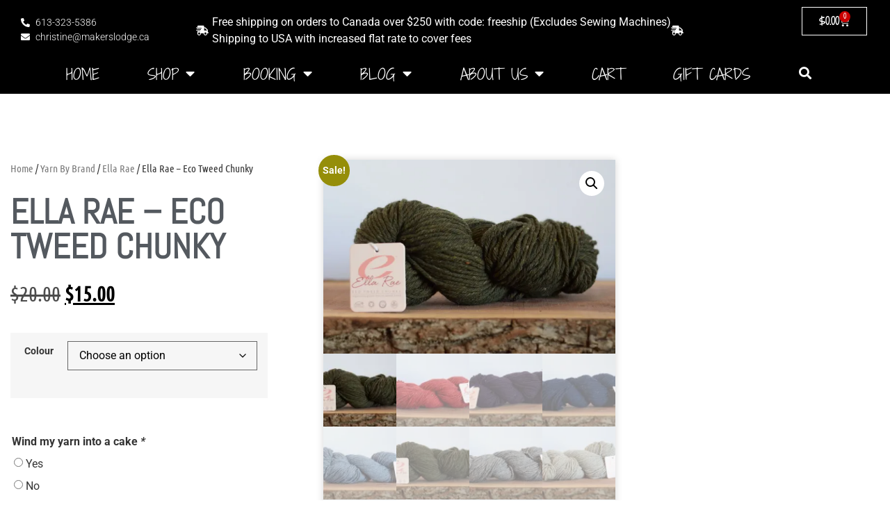

--- FILE ---
content_type: text/html; charset=UTF-8
request_url: https://makerslodge.ca/product/eco-tweed-chunky-ella-rae/
body_size: 77176
content:
<!doctype html>
<html lang="en-CA">
<head>
	<meta charset="UTF-8">
	<meta name="viewport" content="width=device-width, initial-scale=1">
	<link rel="profile" href="https://gmpg.org/xfn/11">
	<meta name='robots' content='index, follow, max-image-preview:large, max-snippet:-1, max-video-preview:-1' />
	<style>img:is([sizes="auto" i], [sizes^="auto," i]) { contain-intrinsic-size: 3000px 1500px }</style>
	<script>window._wca = window._wca || [];</script>

	<!-- This site is optimized with the Yoast SEO plugin v26.7 - https://yoast.com/wordpress/plugins/seo/ -->
	<title>Ella Rae - Eco Tweed Chunky - Makers Lodge</title>
	<link rel="canonical" href="https://makerslodge.ca/product/eco-tweed-chunky-ella-rae/" />
	<meta property="og:locale" content="en_US" />
	<meta property="og:type" content="article" />
	<meta property="og:title" content="Ella Rae - Eco Tweed Chunky - Makers Lodge" />
	<meta property="og:description" content="Bulky (5) 75% Organic merino wool, 25% Polyamide 100g / 3.5 oz 120m / 131 yds Recommended Knitting Needle size: US 9-11/5.5-8mm Knitting Gauge: 12-15sts to 10cm/4&#8243; Recommended Crochet hook: US K10.5 / 6.5mm &#8211; M13 / 9mm Crochet Gauge: 8-11 sts to 10cm / 4&#8243; This chunky version of classic Eco Tweed is an [&hellip;]" />
	<meta property="og:url" content="https://makerslodge.ca/product/eco-tweed-chunky-ella-rae/" />
	<meta property="og:site_name" content="Makers Lodge" />
	<meta property="article:modified_time" content="2025-12-06T23:53:35+00:00" />
	<meta property="og:image" content="http://makerslodge.ca/wp-content/uploads/2023/05/DSC_4826.jpg" />
	<meta property="og:image:width" content="800" />
	<meta property="og:image:height" content="530" />
	<meta property="og:image:type" content="image/jpeg" />
	<meta name="twitter:card" content="summary_large_image" />
	<meta name="twitter:label1" content="Est. reading time" />
	<meta name="twitter:data1" content="1 minute" />
	<script type="application/ld+json" class="yoast-schema-graph">{"@context":"https://schema.org","@graph":[{"@type":"WebPage","@id":"https://makerslodge.ca/product/eco-tweed-chunky-ella-rae/","url":"https://makerslodge.ca/product/eco-tweed-chunky-ella-rae/","name":"Ella Rae - Eco Tweed Chunky - Makers Lodge","isPartOf":{"@id":"https://makerslodge.ca/#website"},"primaryImageOfPage":{"@id":"https://makerslodge.ca/product/eco-tweed-chunky-ella-rae/#primaryimage"},"image":{"@id":"https://makerslodge.ca/product/eco-tweed-chunky-ella-rae/#primaryimage"},"thumbnailUrl":"https://i0.wp.com/makerslodge.ca/wp-content/uploads/2023/05/DSC_4826.jpg?fit=800%2C530&ssl=1","datePublished":"2023-02-12T17:31:15+00:00","dateModified":"2025-12-06T23:53:35+00:00","breadcrumb":{"@id":"https://makerslodge.ca/product/eco-tweed-chunky-ella-rae/#breadcrumb"},"inLanguage":"en-CA","potentialAction":[{"@type":"ReadAction","target":["https://makerslodge.ca/product/eco-tweed-chunky-ella-rae/"]}]},{"@type":"ImageObject","inLanguage":"en-CA","@id":"https://makerslodge.ca/product/eco-tweed-chunky-ella-rae/#primaryimage","url":"https://i0.wp.com/makerslodge.ca/wp-content/uploads/2023/05/DSC_4826.jpg?fit=800%2C530&ssl=1","contentUrl":"https://i0.wp.com/makerslodge.ca/wp-content/uploads/2023/05/DSC_4826.jpg?fit=800%2C530&ssl=1","width":800,"height":530},{"@type":"BreadcrumbList","@id":"https://makerslodge.ca/product/eco-tweed-chunky-ella-rae/#breadcrumb","itemListElement":[{"@type":"ListItem","position":1,"name":"Home","item":"https://makerslodge.ca/"},{"@type":"ListItem","position":2,"name":"Shop","item":"https://makerslodge.ca/shop/"},{"@type":"ListItem","position":3,"name":"Ella Rae &#8211; Eco Tweed Chunky"}]},{"@type":"WebSite","@id":"https://makerslodge.ca/#website","url":"https://makerslodge.ca/","name":"Makers Lodge","description":"Fibre Arts Studio","publisher":{"@id":"https://makerslodge.ca/#organization"},"potentialAction":[{"@type":"SearchAction","target":{"@type":"EntryPoint","urlTemplate":"https://makerslodge.ca/?s={search_term_string}"},"query-input":{"@type":"PropertyValueSpecification","valueRequired":true,"valueName":"search_term_string"}}],"inLanguage":"en-CA"},{"@type":"Organization","@id":"https://makerslodge.ca/#organization","name":"Makers Lodge","url":"https://makerslodge.ca/","logo":{"@type":"ImageObject","inLanguage":"en-CA","@id":"https://makerslodge.ca/#/schema/logo/image/","url":"https://i0.wp.com/makerslodge.ca/wp-content/uploads/2020/02/Main-Painted-Logo-on-Transparent-800px-1.png?fit=800%2C800&ssl=1","contentUrl":"https://i0.wp.com/makerslodge.ca/wp-content/uploads/2020/02/Main-Painted-Logo-on-Transparent-800px-1.png?fit=800%2C800&ssl=1","width":800,"height":800,"caption":"Makers Lodge"},"image":{"@id":"https://makerslodge.ca/#/schema/logo/image/"}}]}</script>
	<!-- / Yoast SEO plugin. -->


<link rel='dns-prefetch' href='//stats.wp.com' />
<link rel='dns-prefetch' href='//web.squarecdn.com' />
<link rel='preconnect' href='//i0.wp.com' />
<link rel="alternate" type="application/rss+xml" title="Makers Lodge &raquo; Feed" href="https://makerslodge.ca/feed/" />
<link rel="alternate" type="application/rss+xml" title="Makers Lodge &raquo; Comments Feed" href="https://makerslodge.ca/comments/feed/" />
		<!-- This site uses the Google Analytics by MonsterInsights plugin v9.11.1 - Using Analytics tracking - https://www.monsterinsights.com/ -->
							<script src="//www.googletagmanager.com/gtag/js?id=G-NS4C8BS8YQ"  data-cfasync="false" data-wpfc-render="false" async></script>
			<script data-cfasync="false" data-wpfc-render="false">
				var mi_version = '9.11.1';
				var mi_track_user = true;
				var mi_no_track_reason = '';
								var MonsterInsightsDefaultLocations = {"page_location":"https:\/\/makerslodge.ca\/product\/eco-tweed-chunky-ella-rae\/"};
								if ( typeof MonsterInsightsPrivacyGuardFilter === 'function' ) {
					var MonsterInsightsLocations = (typeof MonsterInsightsExcludeQuery === 'object') ? MonsterInsightsPrivacyGuardFilter( MonsterInsightsExcludeQuery ) : MonsterInsightsPrivacyGuardFilter( MonsterInsightsDefaultLocations );
				} else {
					var MonsterInsightsLocations = (typeof MonsterInsightsExcludeQuery === 'object') ? MonsterInsightsExcludeQuery : MonsterInsightsDefaultLocations;
				}

								var disableStrs = [
										'ga-disable-G-NS4C8BS8YQ',
									];

				/* Function to detect opted out users */
				function __gtagTrackerIsOptedOut() {
					for (var index = 0; index < disableStrs.length; index++) {
						if (document.cookie.indexOf(disableStrs[index] + '=true') > -1) {
							return true;
						}
					}

					return false;
				}

				/* Disable tracking if the opt-out cookie exists. */
				if (__gtagTrackerIsOptedOut()) {
					for (var index = 0; index < disableStrs.length; index++) {
						window[disableStrs[index]] = true;
					}
				}

				/* Opt-out function */
				function __gtagTrackerOptout() {
					for (var index = 0; index < disableStrs.length; index++) {
						document.cookie = disableStrs[index] + '=true; expires=Thu, 31 Dec 2099 23:59:59 UTC; path=/';
						window[disableStrs[index]] = true;
					}
				}

				if ('undefined' === typeof gaOptout) {
					function gaOptout() {
						__gtagTrackerOptout();
					}
				}
								window.dataLayer = window.dataLayer || [];

				window.MonsterInsightsDualTracker = {
					helpers: {},
					trackers: {},
				};
				if (mi_track_user) {
					function __gtagDataLayer() {
						dataLayer.push(arguments);
					}

					function __gtagTracker(type, name, parameters) {
						if (!parameters) {
							parameters = {};
						}

						if (parameters.send_to) {
							__gtagDataLayer.apply(null, arguments);
							return;
						}

						if (type === 'event') {
														parameters.send_to = monsterinsights_frontend.v4_id;
							var hookName = name;
							if (typeof parameters['event_category'] !== 'undefined') {
								hookName = parameters['event_category'] + ':' + name;
							}

							if (typeof MonsterInsightsDualTracker.trackers[hookName] !== 'undefined') {
								MonsterInsightsDualTracker.trackers[hookName](parameters);
							} else {
								__gtagDataLayer('event', name, parameters);
							}
							
						} else {
							__gtagDataLayer.apply(null, arguments);
						}
					}

					__gtagTracker('js', new Date());
					__gtagTracker('set', {
						'developer_id.dZGIzZG': true,
											});
					if ( MonsterInsightsLocations.page_location ) {
						__gtagTracker('set', MonsterInsightsLocations);
					}
										__gtagTracker('config', 'G-NS4C8BS8YQ', {"forceSSL":"true","link_attribution":"true"} );
										window.gtag = __gtagTracker;										(function () {
						/* https://developers.google.com/analytics/devguides/collection/analyticsjs/ */
						/* ga and __gaTracker compatibility shim. */
						var noopfn = function () {
							return null;
						};
						var newtracker = function () {
							return new Tracker();
						};
						var Tracker = function () {
							return null;
						};
						var p = Tracker.prototype;
						p.get = noopfn;
						p.set = noopfn;
						p.send = function () {
							var args = Array.prototype.slice.call(arguments);
							args.unshift('send');
							__gaTracker.apply(null, args);
						};
						var __gaTracker = function () {
							var len = arguments.length;
							if (len === 0) {
								return;
							}
							var f = arguments[len - 1];
							if (typeof f !== 'object' || f === null || typeof f.hitCallback !== 'function') {
								if ('send' === arguments[0]) {
									var hitConverted, hitObject = false, action;
									if ('event' === arguments[1]) {
										if ('undefined' !== typeof arguments[3]) {
											hitObject = {
												'eventAction': arguments[3],
												'eventCategory': arguments[2],
												'eventLabel': arguments[4],
												'value': arguments[5] ? arguments[5] : 1,
											}
										}
									}
									if ('pageview' === arguments[1]) {
										if ('undefined' !== typeof arguments[2]) {
											hitObject = {
												'eventAction': 'page_view',
												'page_path': arguments[2],
											}
										}
									}
									if (typeof arguments[2] === 'object') {
										hitObject = arguments[2];
									}
									if (typeof arguments[5] === 'object') {
										Object.assign(hitObject, arguments[5]);
									}
									if ('undefined' !== typeof arguments[1].hitType) {
										hitObject = arguments[1];
										if ('pageview' === hitObject.hitType) {
											hitObject.eventAction = 'page_view';
										}
									}
									if (hitObject) {
										action = 'timing' === arguments[1].hitType ? 'timing_complete' : hitObject.eventAction;
										hitConverted = mapArgs(hitObject);
										__gtagTracker('event', action, hitConverted);
									}
								}
								return;
							}

							function mapArgs(args) {
								var arg, hit = {};
								var gaMap = {
									'eventCategory': 'event_category',
									'eventAction': 'event_action',
									'eventLabel': 'event_label',
									'eventValue': 'event_value',
									'nonInteraction': 'non_interaction',
									'timingCategory': 'event_category',
									'timingVar': 'name',
									'timingValue': 'value',
									'timingLabel': 'event_label',
									'page': 'page_path',
									'location': 'page_location',
									'title': 'page_title',
									'referrer' : 'page_referrer',
								};
								for (arg in args) {
																		if (!(!args.hasOwnProperty(arg) || !gaMap.hasOwnProperty(arg))) {
										hit[gaMap[arg]] = args[arg];
									} else {
										hit[arg] = args[arg];
									}
								}
								return hit;
							}

							try {
								f.hitCallback();
							} catch (ex) {
							}
						};
						__gaTracker.create = newtracker;
						__gaTracker.getByName = newtracker;
						__gaTracker.getAll = function () {
							return [];
						};
						__gaTracker.remove = noopfn;
						__gaTracker.loaded = true;
						window['__gaTracker'] = __gaTracker;
					})();
									} else {
										console.log("");
					(function () {
						function __gtagTracker() {
							return null;
						}

						window['__gtagTracker'] = __gtagTracker;
						window['gtag'] = __gtagTracker;
					})();
									}
			</script>
							<!-- / Google Analytics by MonsterInsights -->
		<script>
window._wpemojiSettings = {"baseUrl":"https:\/\/s.w.org\/images\/core\/emoji\/16.0.1\/72x72\/","ext":".png","svgUrl":"https:\/\/s.w.org\/images\/core\/emoji\/16.0.1\/svg\/","svgExt":".svg","source":{"concatemoji":"https:\/\/makerslodge.ca\/wp-includes\/js\/wp-emoji-release.min.js?ver=6.8.3"}};
/*! This file is auto-generated */
!function(s,n){var o,i,e;function c(e){try{var t={supportTests:e,timestamp:(new Date).valueOf()};sessionStorage.setItem(o,JSON.stringify(t))}catch(e){}}function p(e,t,n){e.clearRect(0,0,e.canvas.width,e.canvas.height),e.fillText(t,0,0);var t=new Uint32Array(e.getImageData(0,0,e.canvas.width,e.canvas.height).data),a=(e.clearRect(0,0,e.canvas.width,e.canvas.height),e.fillText(n,0,0),new Uint32Array(e.getImageData(0,0,e.canvas.width,e.canvas.height).data));return t.every(function(e,t){return e===a[t]})}function u(e,t){e.clearRect(0,0,e.canvas.width,e.canvas.height),e.fillText(t,0,0);for(var n=e.getImageData(16,16,1,1),a=0;a<n.data.length;a++)if(0!==n.data[a])return!1;return!0}function f(e,t,n,a){switch(t){case"flag":return n(e,"\ud83c\udff3\ufe0f\u200d\u26a7\ufe0f","\ud83c\udff3\ufe0f\u200b\u26a7\ufe0f")?!1:!n(e,"\ud83c\udde8\ud83c\uddf6","\ud83c\udde8\u200b\ud83c\uddf6")&&!n(e,"\ud83c\udff4\udb40\udc67\udb40\udc62\udb40\udc65\udb40\udc6e\udb40\udc67\udb40\udc7f","\ud83c\udff4\u200b\udb40\udc67\u200b\udb40\udc62\u200b\udb40\udc65\u200b\udb40\udc6e\u200b\udb40\udc67\u200b\udb40\udc7f");case"emoji":return!a(e,"\ud83e\udedf")}return!1}function g(e,t,n,a){var r="undefined"!=typeof WorkerGlobalScope&&self instanceof WorkerGlobalScope?new OffscreenCanvas(300,150):s.createElement("canvas"),o=r.getContext("2d",{willReadFrequently:!0}),i=(o.textBaseline="top",o.font="600 32px Arial",{});return e.forEach(function(e){i[e]=t(o,e,n,a)}),i}function t(e){var t=s.createElement("script");t.src=e,t.defer=!0,s.head.appendChild(t)}"undefined"!=typeof Promise&&(o="wpEmojiSettingsSupports",i=["flag","emoji"],n.supports={everything:!0,everythingExceptFlag:!0},e=new Promise(function(e){s.addEventListener("DOMContentLoaded",e,{once:!0})}),new Promise(function(t){var n=function(){try{var e=JSON.parse(sessionStorage.getItem(o));if("object"==typeof e&&"number"==typeof e.timestamp&&(new Date).valueOf()<e.timestamp+604800&&"object"==typeof e.supportTests)return e.supportTests}catch(e){}return null}();if(!n){if("undefined"!=typeof Worker&&"undefined"!=typeof OffscreenCanvas&&"undefined"!=typeof URL&&URL.createObjectURL&&"undefined"!=typeof Blob)try{var e="postMessage("+g.toString()+"("+[JSON.stringify(i),f.toString(),p.toString(),u.toString()].join(",")+"));",a=new Blob([e],{type:"text/javascript"}),r=new Worker(URL.createObjectURL(a),{name:"wpTestEmojiSupports"});return void(r.onmessage=function(e){c(n=e.data),r.terminate(),t(n)})}catch(e){}c(n=g(i,f,p,u))}t(n)}).then(function(e){for(var t in e)n.supports[t]=e[t],n.supports.everything=n.supports.everything&&n.supports[t],"flag"!==t&&(n.supports.everythingExceptFlag=n.supports.everythingExceptFlag&&n.supports[t]);n.supports.everythingExceptFlag=n.supports.everythingExceptFlag&&!n.supports.flag,n.DOMReady=!1,n.readyCallback=function(){n.DOMReady=!0}}).then(function(){return e}).then(function(){var e;n.supports.everything||(n.readyCallback(),(e=n.source||{}).concatemoji?t(e.concatemoji):e.wpemoji&&e.twemoji&&(t(e.twemoji),t(e.wpemoji)))}))}((window,document),window._wpemojiSettings);
</script>
<link rel='stylesheet' id='woobt-blocks-css' href='https://makerslodge.ca/wp-content/plugins/woo-bought-together/assets/css/blocks.css?ver=7.7.5' media='all' />
<link rel='stylesheet' id='woosb-blocks-css' href='https://makerslodge.ca/wp-content/plugins/woo-product-bundle/assets/css/blocks.css?ver=8.4.3' media='all' />
<style id='wp-emoji-styles-inline-css'>

	img.wp-smiley, img.emoji {
		display: inline !important;
		border: none !important;
		box-shadow: none !important;
		height: 1em !important;
		width: 1em !important;
		margin: 0 0.07em !important;
		vertical-align: -0.1em !important;
		background: none !important;
		padding: 0 !important;
	}
</style>
<link rel='stylesheet' id='wp-block-library-css' href='https://makerslodge.ca/wp-includes/css/dist/block-library/style.min.css?ver=6.8.3' media='all' />
<link rel='stylesheet' id='mediaelement-css' href='https://makerslodge.ca/wp-includes/js/mediaelement/mediaelementplayer-legacy.min.css?ver=4.2.17' media='all' />
<link rel='stylesheet' id='wp-mediaelement-css' href='https://makerslodge.ca/wp-includes/js/mediaelement/wp-mediaelement.min.css?ver=6.8.3' media='all' />
<style id='jetpack-sharing-buttons-style-inline-css'>
.jetpack-sharing-buttons__services-list{display:flex;flex-direction:row;flex-wrap:wrap;gap:0;list-style-type:none;margin:5px;padding:0}.jetpack-sharing-buttons__services-list.has-small-icon-size{font-size:12px}.jetpack-sharing-buttons__services-list.has-normal-icon-size{font-size:16px}.jetpack-sharing-buttons__services-list.has-large-icon-size{font-size:24px}.jetpack-sharing-buttons__services-list.has-huge-icon-size{font-size:36px}@media print{.jetpack-sharing-buttons__services-list{display:none!important}}.editor-styles-wrapper .wp-block-jetpack-sharing-buttons{gap:0;padding-inline-start:0}ul.jetpack-sharing-buttons__services-list.has-background{padding:1.25em 2.375em}
</style>
<link rel='stylesheet' id='wc-gift-cards-blocks-integration-css' href='https://makerslodge.ca/wp-content/plugins/woocommerce-gift-cards/assets/dist/frontend/blocks.css?ver=2.5.0' media='all' />
<style id='global-styles-inline-css'>
:root{--wp--preset--aspect-ratio--square: 1;--wp--preset--aspect-ratio--4-3: 4/3;--wp--preset--aspect-ratio--3-4: 3/4;--wp--preset--aspect-ratio--3-2: 3/2;--wp--preset--aspect-ratio--2-3: 2/3;--wp--preset--aspect-ratio--16-9: 16/9;--wp--preset--aspect-ratio--9-16: 9/16;--wp--preset--color--black: #000000;--wp--preset--color--cyan-bluish-gray: #abb8c3;--wp--preset--color--white: #ffffff;--wp--preset--color--pale-pink: #f78da7;--wp--preset--color--vivid-red: #cf2e2e;--wp--preset--color--luminous-vivid-orange: #ff6900;--wp--preset--color--luminous-vivid-amber: #fcb900;--wp--preset--color--light-green-cyan: #7bdcb5;--wp--preset--color--vivid-green-cyan: #00d084;--wp--preset--color--pale-cyan-blue: #8ed1fc;--wp--preset--color--vivid-cyan-blue: #0693e3;--wp--preset--color--vivid-purple: #9b51e0;--wp--preset--gradient--vivid-cyan-blue-to-vivid-purple: linear-gradient(135deg,rgba(6,147,227,1) 0%,rgb(155,81,224) 100%);--wp--preset--gradient--light-green-cyan-to-vivid-green-cyan: linear-gradient(135deg,rgb(122,220,180) 0%,rgb(0,208,130) 100%);--wp--preset--gradient--luminous-vivid-amber-to-luminous-vivid-orange: linear-gradient(135deg,rgba(252,185,0,1) 0%,rgba(255,105,0,1) 100%);--wp--preset--gradient--luminous-vivid-orange-to-vivid-red: linear-gradient(135deg,rgba(255,105,0,1) 0%,rgb(207,46,46) 100%);--wp--preset--gradient--very-light-gray-to-cyan-bluish-gray: linear-gradient(135deg,rgb(238,238,238) 0%,rgb(169,184,195) 100%);--wp--preset--gradient--cool-to-warm-spectrum: linear-gradient(135deg,rgb(74,234,220) 0%,rgb(151,120,209) 20%,rgb(207,42,186) 40%,rgb(238,44,130) 60%,rgb(251,105,98) 80%,rgb(254,248,76) 100%);--wp--preset--gradient--blush-light-purple: linear-gradient(135deg,rgb(255,206,236) 0%,rgb(152,150,240) 100%);--wp--preset--gradient--blush-bordeaux: linear-gradient(135deg,rgb(254,205,165) 0%,rgb(254,45,45) 50%,rgb(107,0,62) 100%);--wp--preset--gradient--luminous-dusk: linear-gradient(135deg,rgb(255,203,112) 0%,rgb(199,81,192) 50%,rgb(65,88,208) 100%);--wp--preset--gradient--pale-ocean: linear-gradient(135deg,rgb(255,245,203) 0%,rgb(182,227,212) 50%,rgb(51,167,181) 100%);--wp--preset--gradient--electric-grass: linear-gradient(135deg,rgb(202,248,128) 0%,rgb(113,206,126) 100%);--wp--preset--gradient--midnight: linear-gradient(135deg,rgb(2,3,129) 0%,rgb(40,116,252) 100%);--wp--preset--font-size--small: 13px;--wp--preset--font-size--medium: 20px;--wp--preset--font-size--large: 36px;--wp--preset--font-size--x-large: 42px;--wp--preset--spacing--20: 0.44rem;--wp--preset--spacing--30: 0.67rem;--wp--preset--spacing--40: 1rem;--wp--preset--spacing--50: 1.5rem;--wp--preset--spacing--60: 2.25rem;--wp--preset--spacing--70: 3.38rem;--wp--preset--spacing--80: 5.06rem;--wp--preset--shadow--natural: 6px 6px 9px rgba(0, 0, 0, 0.2);--wp--preset--shadow--deep: 12px 12px 50px rgba(0, 0, 0, 0.4);--wp--preset--shadow--sharp: 6px 6px 0px rgba(0, 0, 0, 0.2);--wp--preset--shadow--outlined: 6px 6px 0px -3px rgba(255, 255, 255, 1), 6px 6px rgba(0, 0, 0, 1);--wp--preset--shadow--crisp: 6px 6px 0px rgba(0, 0, 0, 1);}:root { --wp--style--global--content-size: 800px;--wp--style--global--wide-size: 1200px; }:where(body) { margin: 0; }.wp-site-blocks > .alignleft { float: left; margin-right: 2em; }.wp-site-blocks > .alignright { float: right; margin-left: 2em; }.wp-site-blocks > .aligncenter { justify-content: center; margin-left: auto; margin-right: auto; }:where(.wp-site-blocks) > * { margin-block-start: 24px; margin-block-end: 0; }:where(.wp-site-blocks) > :first-child { margin-block-start: 0; }:where(.wp-site-blocks) > :last-child { margin-block-end: 0; }:root { --wp--style--block-gap: 24px; }:root :where(.is-layout-flow) > :first-child{margin-block-start: 0;}:root :where(.is-layout-flow) > :last-child{margin-block-end: 0;}:root :where(.is-layout-flow) > *{margin-block-start: 24px;margin-block-end: 0;}:root :where(.is-layout-constrained) > :first-child{margin-block-start: 0;}:root :where(.is-layout-constrained) > :last-child{margin-block-end: 0;}:root :where(.is-layout-constrained) > *{margin-block-start: 24px;margin-block-end: 0;}:root :where(.is-layout-flex){gap: 24px;}:root :where(.is-layout-grid){gap: 24px;}.is-layout-flow > .alignleft{float: left;margin-inline-start: 0;margin-inline-end: 2em;}.is-layout-flow > .alignright{float: right;margin-inline-start: 2em;margin-inline-end: 0;}.is-layout-flow > .aligncenter{margin-left: auto !important;margin-right: auto !important;}.is-layout-constrained > .alignleft{float: left;margin-inline-start: 0;margin-inline-end: 2em;}.is-layout-constrained > .alignright{float: right;margin-inline-start: 2em;margin-inline-end: 0;}.is-layout-constrained > .aligncenter{margin-left: auto !important;margin-right: auto !important;}.is-layout-constrained > :where(:not(.alignleft):not(.alignright):not(.alignfull)){max-width: var(--wp--style--global--content-size);margin-left: auto !important;margin-right: auto !important;}.is-layout-constrained > .alignwide{max-width: var(--wp--style--global--wide-size);}body .is-layout-flex{display: flex;}.is-layout-flex{flex-wrap: wrap;align-items: center;}.is-layout-flex > :is(*, div){margin: 0;}body .is-layout-grid{display: grid;}.is-layout-grid > :is(*, div){margin: 0;}body{padding-top: 0px;padding-right: 0px;padding-bottom: 0px;padding-left: 0px;}a:where(:not(.wp-element-button)){text-decoration: underline;}:root :where(.wp-element-button, .wp-block-button__link){background-color: #32373c;border-width: 0;color: #fff;font-family: inherit;font-size: inherit;line-height: inherit;padding: calc(0.667em + 2px) calc(1.333em + 2px);text-decoration: none;}.has-black-color{color: var(--wp--preset--color--black) !important;}.has-cyan-bluish-gray-color{color: var(--wp--preset--color--cyan-bluish-gray) !important;}.has-white-color{color: var(--wp--preset--color--white) !important;}.has-pale-pink-color{color: var(--wp--preset--color--pale-pink) !important;}.has-vivid-red-color{color: var(--wp--preset--color--vivid-red) !important;}.has-luminous-vivid-orange-color{color: var(--wp--preset--color--luminous-vivid-orange) !important;}.has-luminous-vivid-amber-color{color: var(--wp--preset--color--luminous-vivid-amber) !important;}.has-light-green-cyan-color{color: var(--wp--preset--color--light-green-cyan) !important;}.has-vivid-green-cyan-color{color: var(--wp--preset--color--vivid-green-cyan) !important;}.has-pale-cyan-blue-color{color: var(--wp--preset--color--pale-cyan-blue) !important;}.has-vivid-cyan-blue-color{color: var(--wp--preset--color--vivid-cyan-blue) !important;}.has-vivid-purple-color{color: var(--wp--preset--color--vivid-purple) !important;}.has-black-background-color{background-color: var(--wp--preset--color--black) !important;}.has-cyan-bluish-gray-background-color{background-color: var(--wp--preset--color--cyan-bluish-gray) !important;}.has-white-background-color{background-color: var(--wp--preset--color--white) !important;}.has-pale-pink-background-color{background-color: var(--wp--preset--color--pale-pink) !important;}.has-vivid-red-background-color{background-color: var(--wp--preset--color--vivid-red) !important;}.has-luminous-vivid-orange-background-color{background-color: var(--wp--preset--color--luminous-vivid-orange) !important;}.has-luminous-vivid-amber-background-color{background-color: var(--wp--preset--color--luminous-vivid-amber) !important;}.has-light-green-cyan-background-color{background-color: var(--wp--preset--color--light-green-cyan) !important;}.has-vivid-green-cyan-background-color{background-color: var(--wp--preset--color--vivid-green-cyan) !important;}.has-pale-cyan-blue-background-color{background-color: var(--wp--preset--color--pale-cyan-blue) !important;}.has-vivid-cyan-blue-background-color{background-color: var(--wp--preset--color--vivid-cyan-blue) !important;}.has-vivid-purple-background-color{background-color: var(--wp--preset--color--vivid-purple) !important;}.has-black-border-color{border-color: var(--wp--preset--color--black) !important;}.has-cyan-bluish-gray-border-color{border-color: var(--wp--preset--color--cyan-bluish-gray) !important;}.has-white-border-color{border-color: var(--wp--preset--color--white) !important;}.has-pale-pink-border-color{border-color: var(--wp--preset--color--pale-pink) !important;}.has-vivid-red-border-color{border-color: var(--wp--preset--color--vivid-red) !important;}.has-luminous-vivid-orange-border-color{border-color: var(--wp--preset--color--luminous-vivid-orange) !important;}.has-luminous-vivid-amber-border-color{border-color: var(--wp--preset--color--luminous-vivid-amber) !important;}.has-light-green-cyan-border-color{border-color: var(--wp--preset--color--light-green-cyan) !important;}.has-vivid-green-cyan-border-color{border-color: var(--wp--preset--color--vivid-green-cyan) !important;}.has-pale-cyan-blue-border-color{border-color: var(--wp--preset--color--pale-cyan-blue) !important;}.has-vivid-cyan-blue-border-color{border-color: var(--wp--preset--color--vivid-cyan-blue) !important;}.has-vivid-purple-border-color{border-color: var(--wp--preset--color--vivid-purple) !important;}.has-vivid-cyan-blue-to-vivid-purple-gradient-background{background: var(--wp--preset--gradient--vivid-cyan-blue-to-vivid-purple) !important;}.has-light-green-cyan-to-vivid-green-cyan-gradient-background{background: var(--wp--preset--gradient--light-green-cyan-to-vivid-green-cyan) !important;}.has-luminous-vivid-amber-to-luminous-vivid-orange-gradient-background{background: var(--wp--preset--gradient--luminous-vivid-amber-to-luminous-vivid-orange) !important;}.has-luminous-vivid-orange-to-vivid-red-gradient-background{background: var(--wp--preset--gradient--luminous-vivid-orange-to-vivid-red) !important;}.has-very-light-gray-to-cyan-bluish-gray-gradient-background{background: var(--wp--preset--gradient--very-light-gray-to-cyan-bluish-gray) !important;}.has-cool-to-warm-spectrum-gradient-background{background: var(--wp--preset--gradient--cool-to-warm-spectrum) !important;}.has-blush-light-purple-gradient-background{background: var(--wp--preset--gradient--blush-light-purple) !important;}.has-blush-bordeaux-gradient-background{background: var(--wp--preset--gradient--blush-bordeaux) !important;}.has-luminous-dusk-gradient-background{background: var(--wp--preset--gradient--luminous-dusk) !important;}.has-pale-ocean-gradient-background{background: var(--wp--preset--gradient--pale-ocean) !important;}.has-electric-grass-gradient-background{background: var(--wp--preset--gradient--electric-grass) !important;}.has-midnight-gradient-background{background: var(--wp--preset--gradient--midnight) !important;}.has-small-font-size{font-size: var(--wp--preset--font-size--small) !important;}.has-medium-font-size{font-size: var(--wp--preset--font-size--medium) !important;}.has-large-font-size{font-size: var(--wp--preset--font-size--large) !important;}.has-x-large-font-size{font-size: var(--wp--preset--font-size--x-large) !important;}
:root :where(.wp-block-pullquote){font-size: 1.5em;line-height: 1.6;}
</style>
<link rel='stylesheet' id='user-registration-general-css' href='https://makerslodge.ca/wp-content/plugins/user-registration/assets/css/user-registration.css?ver=5.0.3' media='all' />
<link rel='stylesheet' id='photoswipe-css' href='https://makerslodge.ca/wp-content/plugins/woocommerce/assets/css/photoswipe/photoswipe.min.css?ver=10.4.3' media='all' />
<link rel='stylesheet' id='photoswipe-default-skin-css' href='https://makerslodge.ca/wp-content/plugins/woocommerce/assets/css/photoswipe/default-skin/default-skin.min.css?ver=10.4.3' media='all' />
<link rel='stylesheet' id='woocommerce-layout-css' href='https://makerslodge.ca/wp-content/plugins/woocommerce/assets/css/woocommerce-layout.css?ver=10.4.3' media='all' />
<style id='woocommerce-layout-inline-css'>

	.infinite-scroll .woocommerce-pagination {
		display: none;
	}
</style>
<link rel='stylesheet' id='woocommerce-smallscreen-css' href='https://makerslodge.ca/wp-content/plugins/woocommerce/assets/css/woocommerce-smallscreen.css?ver=10.4.3' media='only screen and (max-width: 768px)' />
<link rel='stylesheet' id='woocommerce-general-css' href='https://makerslodge.ca/wp-content/plugins/woocommerce/assets/css/woocommerce.css?ver=10.4.3' media='all' />
<style id='woocommerce-inline-inline-css'>
.woocommerce form .form-row .required { visibility: visible; }
</style>
<link rel='stylesheet' id='wc-gc-css-css' href='https://makerslodge.ca/wp-content/plugins/woocommerce-gift-cards/assets/css/frontend/woocommerce.css?ver=2.5.0' media='all' />
<link rel='stylesheet' id='dashicons-css' href='https://makerslodge.ca/wp-includes/css/dashicons.min.css?ver=6.8.3' media='all' />
<link rel='stylesheet' id='woocommerce-addons-css-css' href='https://makerslodge.ca/wp-content/plugins/woocommerce-product-addons/assets/css/frontend/frontend.css?ver=8.1.2' media='all' />
<link rel='stylesheet' id='jquery-ui-style-css' href='https://makerslodge.ca/wp-content/plugins/woocommerce-bookings/dist/jquery-ui-styles.css?ver=1.11.4-wc-bookings.3.0.2' media='all' />
<link rel='stylesheet' id='wc-bookings-styles-css' href='https://makerslodge.ca/wp-content/plugins/woocommerce-bookings/dist/frontend.css?ver=3.0.2' media='all' />
<link rel='stylesheet' id='slick-css' href='https://makerslodge.ca/wp-content/plugins/woo-bought-together/assets/slick/slick.css?ver=6.8.3' media='all' />
<link rel='stylesheet' id='woobt-frontend-css' href='https://makerslodge.ca/wp-content/plugins/woo-bought-together/assets/css/frontend.css?ver=7.7.5' media='all' />
<link rel='stylesheet' id='woosb-frontend-css' href='https://makerslodge.ca/wp-content/plugins/woo-product-bundle/assets/css/frontend.css?ver=8.4.3' media='all' />
<link rel='stylesheet' id='hello-elementor-css' href='https://makerslodge.ca/wp-content/themes/hello-elementor/assets/css/reset.css?ver=3.4.5' media='all' />
<link rel='stylesheet' id='hello-elementor-child-css' href='https://makerslodge.ca/wp-content/themes/hello-theme-child-master/style.css?ver=1.0.0' media='all' />
<link rel='stylesheet' id='hello-elementor-theme-style-css' href='https://makerslodge.ca/wp-content/themes/hello-elementor/assets/css/theme.css?ver=3.4.5' media='all' />
<link rel='stylesheet' id='hello-elementor-header-footer-css' href='https://makerslodge.ca/wp-content/themes/hello-elementor/assets/css/header-footer.css?ver=3.4.5' media='all' />
<link rel='stylesheet' id='elementor-frontend-css' href='https://makerslodge.ca/wp-content/plugins/elementor/assets/css/frontend.min.css?ver=3.34.1' media='all' />
<link rel='stylesheet' id='widget-icon-list-css' href='https://makerslodge.ca/wp-content/plugins/elementor/assets/css/widget-icon-list.min.css?ver=3.34.1' media='all' />
<link rel='stylesheet' id='widget-woocommerce-menu-cart-css' href='https://makerslodge.ca/wp-content/plugins/elementor-pro/assets/css/widget-woocommerce-menu-cart.min.css?ver=3.34.0' media='all' />
<link rel='stylesheet' id='widget-nav-menu-css' href='https://makerslodge.ca/wp-content/plugins/elementor-pro/assets/css/widget-nav-menu.min.css?ver=3.34.0' media='all' />
<link rel='stylesheet' id='widget-search-form-css' href='https://makerslodge.ca/wp-content/plugins/elementor-pro/assets/css/widget-search-form.min.css?ver=3.34.0' media='all' />
<link rel='stylesheet' id='elementor-icons-shared-0-css' href='https://makerslodge.ca/wp-content/plugins/elementor/assets/lib/font-awesome/css/fontawesome.min.css?ver=5.15.3' media='all' />
<link rel='stylesheet' id='elementor-icons-fa-solid-css' href='https://makerslodge.ca/wp-content/plugins/elementor/assets/lib/font-awesome/css/solid.min.css?ver=5.15.3' media='all' />
<link rel='stylesheet' id='e-sticky-css' href='https://makerslodge.ca/wp-content/plugins/elementor-pro/assets/css/modules/sticky.min.css?ver=3.34.0' media='all' />
<link rel='stylesheet' id='widget-spacer-css' href='https://makerslodge.ca/wp-content/plugins/elementor/assets/css/widget-spacer.min.css?ver=3.34.1' media='all' />
<link rel='stylesheet' id='widget-social-icons-css' href='https://makerslodge.ca/wp-content/plugins/elementor/assets/css/widget-social-icons.min.css?ver=3.34.1' media='all' />
<link rel='stylesheet' id='e-apple-webkit-css' href='https://makerslodge.ca/wp-content/plugins/elementor/assets/css/conditionals/apple-webkit.min.css?ver=3.34.1' media='all' />
<link rel='stylesheet' id='widget-heading-css' href='https://makerslodge.ca/wp-content/plugins/elementor/assets/css/widget-heading.min.css?ver=3.34.1' media='all' />
<link rel='stylesheet' id='widget-woocommerce-product-price-css' href='https://makerslodge.ca/wp-content/plugins/elementor-pro/assets/css/widget-woocommerce-product-price.min.css?ver=3.34.0' media='all' />
<link rel='stylesheet' id='widget-woocommerce-product-add-to-cart-css' href='https://makerslodge.ca/wp-content/plugins/elementor-pro/assets/css/widget-woocommerce-product-add-to-cart.min.css?ver=3.34.0' media='all' />
<link rel='stylesheet' id='widget-woocommerce-product-images-css' href='https://makerslodge.ca/wp-content/plugins/elementor-pro/assets/css/widget-woocommerce-product-images.min.css?ver=3.34.0' media='all' />
<link rel='stylesheet' id='widget-woocommerce-product-data-tabs-css' href='https://makerslodge.ca/wp-content/plugins/elementor-pro/assets/css/widget-woocommerce-product-data-tabs.min.css?ver=3.34.0' media='all' />
<link rel='stylesheet' id='widget-woocommerce-products-css' href='https://makerslodge.ca/wp-content/plugins/elementor-pro/assets/css/widget-woocommerce-products.min.css?ver=3.34.0' media='all' />
<link rel='stylesheet' id='elementor-icons-css' href='https://makerslodge.ca/wp-content/plugins/elementor/assets/lib/eicons/css/elementor-icons.min.css?ver=5.45.0' media='all' />
<link rel='stylesheet' id='elementor-post-1885-css' href='https://makerslodge.ca/wp-content/uploads/elementor/css/post-1885.css?ver=1768660670' media='all' />
<link rel='stylesheet' id='font-awesome-5-all-css' href='https://makerslodge.ca/wp-content/plugins/elementor/assets/lib/font-awesome/css/all.min.css?ver=3.34.1' media='all' />
<link rel='stylesheet' id='font-awesome-4-shim-css' href='https://makerslodge.ca/wp-content/plugins/elementor/assets/lib/font-awesome/css/v4-shims.min.css?ver=3.34.1' media='all' />
<link rel='stylesheet' id='elementor-post-9-css' href='https://makerslodge.ca/wp-content/uploads/elementor/css/post-9.css?ver=1768660670' media='all' />
<link rel='stylesheet' id='elementor-post-11-css' href='https://makerslodge.ca/wp-content/uploads/elementor/css/post-11.css?ver=1768660670' media='all' />
<link rel='stylesheet' id='elementor-post-113-css' href='https://makerslodge.ca/wp-content/uploads/elementor/css/post-113.css?ver=1768660670' media='all' />
<link rel='stylesheet' id='wc-square-css' href='https://makerslodge.ca/wp-content/plugins/woocommerce-square/build/assets/frontend/wc-square.css?ver=5.2.0' media='all' />
<link rel='stylesheet' id='wc-square-gift-card-css' href='https://makerslodge.ca/wp-content/plugins/woocommerce-square/build/assets/frontend/wc-square-gift-card.css?ver=5.2.0' media='all' />
<link rel='stylesheet' id='elementor-gf-local-shadowsintolighttwo-css' href='http://makerslodge.ca/wp-content/uploads/elementor/google-fonts/css/shadowsintolighttwo.css?ver=1742222266' media='all' />
<link rel='stylesheet' id='elementor-gf-local-roboto-css' href='http://makerslodge.ca/wp-content/uploads/elementor/google-fonts/css/roboto.css?ver=1742222292' media='all' />
<link rel='stylesheet' id='elementor-gf-local-ubuntucondensed-css' href='http://makerslodge.ca/wp-content/uploads/elementor/google-fonts/css/ubuntucondensed.css?ver=1742222306' media='all' />
<link rel='stylesheet' id='elementor-gf-local-abel-css' href='http://makerslodge.ca/wp-content/uploads/elementor/google-fonts/css/abel.css?ver=1742222306' media='all' />
<link rel='stylesheet' id='elementor-icons-fa-brands-css' href='https://makerslodge.ca/wp-content/plugins/elementor/assets/lib/font-awesome/css/brands.min.css?ver=5.15.3' media='all' />
<script type="text/template" id="tmpl-variation-template">
	<div class="woocommerce-variation-description">{{{ data.variation.variation_description }}}</div>
	<div class="woocommerce-variation-price">{{{ data.variation.price_html }}}</div>
	<div class="woocommerce-variation-availability">{{{ data.variation.availability_html }}}</div>
</script>
<script type="text/template" id="tmpl-unavailable-variation-template">
	<p role="alert">Sorry, this product is unavailable. Please choose a different combination.</p>
</script>
<!--n2css--><!--n2js--><script src="https://makerslodge.ca/wp-includes/js/jquery/jquery.min.js?ver=3.7.1" id="jquery-core-js"></script>
<script src="https://makerslodge.ca/wp-includes/js/jquery/jquery-migrate.min.js?ver=3.4.1" id="jquery-migrate-js"></script>
<script src="https://makerslodge.ca/wp-includes/js/underscore.min.js?ver=1.13.7" id="underscore-js"></script>
<script id="wp-util-js-extra">
var _wpUtilSettings = {"ajax":{"url":"\/wp-admin\/admin-ajax.php"}};
</script>
<script src="https://makerslodge.ca/wp-includes/js/wp-util.min.js?ver=6.8.3" id="wp-util-js"></script>
<script src="https://makerslodge.ca/wp-content/plugins/woocommerce/assets/js/jquery-blockui/jquery.blockUI.min.js?ver=2.7.0-wc.10.4.3" id="wc-jquery-blockui-js" data-wp-strategy="defer"></script>
<script src="https://makerslodge.ca/wp-content/plugins/google-analytics-for-wordpress/assets/js/frontend-gtag.min.js?ver=9.11.1" id="monsterinsights-frontend-script-js" async data-wp-strategy="async"></script>
<script data-cfasync="false" data-wpfc-render="false" id='monsterinsights-frontend-script-js-extra'>var monsterinsights_frontend = {"js_events_tracking":"true","download_extensions":"doc,pdf,ppt,zip,xls,docx,pptx,xlsx","inbound_paths":"[{\"path\":\"\\\/go\\\/\",\"label\":\"affiliate\"},{\"path\":\"\\\/recommend\\\/\",\"label\":\"affiliate\"}]","home_url":"https:\/\/makerslodge.ca","hash_tracking":"false","v4_id":"G-NS4C8BS8YQ"};</script>
<script id="wc-add-to-cart-js-extra">
var wc_add_to_cart_params = {"ajax_url":"\/wp-admin\/admin-ajax.php","wc_ajax_url":"\/?wc-ajax=%%endpoint%%","i18n_view_cart":"View cart","cart_url":"https:\/\/makerslodge.ca\/cart\/","is_cart":"","cart_redirect_after_add":"no"};
</script>
<script src="https://makerslodge.ca/wp-content/plugins/woocommerce/assets/js/frontend/add-to-cart.min.js?ver=10.4.3" id="wc-add-to-cart-js" defer data-wp-strategy="defer"></script>
<script src="https://makerslodge.ca/wp-content/plugins/woocommerce/assets/js/zoom/jquery.zoom.min.js?ver=1.7.21-wc.10.4.3" id="wc-zoom-js" defer data-wp-strategy="defer"></script>
<script src="https://makerslodge.ca/wp-content/plugins/woocommerce/assets/js/flexslider/jquery.flexslider.min.js?ver=2.7.2-wc.10.4.3" id="wc-flexslider-js" defer data-wp-strategy="defer"></script>
<script src="https://makerslodge.ca/wp-content/plugins/woocommerce/assets/js/photoswipe/photoswipe.min.js?ver=4.1.1-wc.10.4.3" id="wc-photoswipe-js" defer data-wp-strategy="defer"></script>
<script src="https://makerslodge.ca/wp-content/plugins/woocommerce/assets/js/photoswipe/photoswipe-ui-default.min.js?ver=4.1.1-wc.10.4.3" id="wc-photoswipe-ui-default-js" defer data-wp-strategy="defer"></script>
<script id="wc-single-product-js-extra">
var wc_single_product_params = {"i18n_required_rating_text":"Please select a rating","i18n_rating_options":["1 of 5 stars","2 of 5 stars","3 of 5 stars","4 of 5 stars","5 of 5 stars"],"i18n_product_gallery_trigger_text":"View full-screen image gallery","review_rating_required":"yes","flexslider":{"rtl":false,"animation":"slide","smoothHeight":true,"directionNav":false,"controlNav":"thumbnails","slideshow":false,"animationSpeed":500,"animationLoop":false,"allowOneSlide":false},"zoom_enabled":"1","zoom_options":[],"photoswipe_enabled":"1","photoswipe_options":{"shareEl":false,"closeOnScroll":false,"history":false,"hideAnimationDuration":0,"showAnimationDuration":0},"flexslider_enabled":"1"};
</script>
<script src="https://makerslodge.ca/wp-content/plugins/woocommerce/assets/js/frontend/single-product.min.js?ver=10.4.3" id="wc-single-product-js" defer data-wp-strategy="defer"></script>
<script src="https://makerslodge.ca/wp-content/plugins/woocommerce/assets/js/js-cookie/js.cookie.min.js?ver=2.1.4-wc.10.4.3" id="wc-js-cookie-js" defer data-wp-strategy="defer"></script>
<script id="woocommerce-js-extra">
var woocommerce_params = {"ajax_url":"\/wp-admin\/admin-ajax.php","wc_ajax_url":"\/?wc-ajax=%%endpoint%%","i18n_password_show":"Show password","i18n_password_hide":"Hide password"};
</script>
<script src="https://makerslodge.ca/wp-content/plugins/woocommerce/assets/js/frontend/woocommerce.min.js?ver=10.4.3" id="woocommerce-js" defer data-wp-strategy="defer"></script>
<script src="https://makerslodge.ca/wp-content/plugins/woocommerce/assets/js/dompurify/purify.min.js?ver=10.4.3" id="wc-dompurify-js" defer data-wp-strategy="defer"></script>
<script id="WCPAY_ASSETS-js-extra">
var wcpayAssets = {"url":"https:\/\/makerslodge.ca\/wp-content\/plugins\/woocommerce-payments\/dist\/"};
</script>
<script src="https://stats.wp.com/s-202604.js" id="woocommerce-analytics-js" defer data-wp-strategy="defer"></script>
<script src="https://makerslodge.ca/wp-content/plugins/elementor/assets/lib/font-awesome/js/v4-shims.min.js?ver=3.34.1" id="font-awesome-4-shim-js"></script>
<script src="https://web.squarecdn.com/v1/square.js?ver=5.2.0" id="wc-square-payment-form-js"></script>
<link rel="https://api.w.org/" href="https://makerslodge.ca/wp-json/" /><link rel="alternate" title="JSON" type="application/json" href="https://makerslodge.ca/wp-json/wp/v2/product/9926" /><link rel="EditURI" type="application/rsd+xml" title="RSD" href="https://makerslodge.ca/xmlrpc.php?rsd" />
<meta name="generator" content="WordPress 6.8.3" />
<meta name="generator" content="WooCommerce 10.4.3" />
<link rel='shortlink' href='https://makerslodge.ca/?p=9926' />
<link rel="alternate" title="oEmbed (JSON)" type="application/json+oembed" href="https://makerslodge.ca/wp-json/oembed/1.0/embed?url=https%3A%2F%2Fmakerslodge.ca%2Fproduct%2Feco-tweed-chunky-ella-rae%2F" />
<link rel="alternate" title="oEmbed (XML)" type="text/xml+oembed" href="https://makerslodge.ca/wp-json/oembed/1.0/embed?url=https%3A%2F%2Fmakerslodge.ca%2Fproduct%2Feco-tweed-chunky-ella-rae%2F&#038;format=xml" />

<!-- This site is using AdRotate v5.17.2 to display their advertisements - https://ajdg.solutions/ -->
<!-- AdRotate CSS -->
<style type="text/css" media="screen">
	.g { margin:0px; padding:0px; overflow:hidden; line-height:1; zoom:1; }
	.g img { height:auto; }
	.g-col { position:relative; float:left; }
	.g-col:first-child { margin-left: 0; }
	.g-col:last-child { margin-right: 0; }
	@media only screen and (max-width: 480px) {
		.g-col, .g-dyn, .g-single { width:100%; margin-left:0; margin-right:0; }
	}
</style>
<!-- /AdRotate CSS -->

	<style>img#wpstats{display:none}</style>
		<meta name="pinterest-rich-pin" content="false" />	<noscript><style>.woocommerce-product-gallery{ opacity: 1 !important; }</style></noscript>
	<meta name="generator" content="Elementor 3.34.1; features: additional_custom_breakpoints; settings: css_print_method-external, google_font-enabled, font_display-auto">
			<style>
				.e-con.e-parent:nth-of-type(n+4):not(.e-lazyloaded):not(.e-no-lazyload),
				.e-con.e-parent:nth-of-type(n+4):not(.e-lazyloaded):not(.e-no-lazyload) * {
					background-image: none !important;
				}
				@media screen and (max-height: 1024px) {
					.e-con.e-parent:nth-of-type(n+3):not(.e-lazyloaded):not(.e-no-lazyload),
					.e-con.e-parent:nth-of-type(n+3):not(.e-lazyloaded):not(.e-no-lazyload) * {
						background-image: none !important;
					}
				}
				@media screen and (max-height: 640px) {
					.e-con.e-parent:nth-of-type(n+2):not(.e-lazyloaded):not(.e-no-lazyload),
					.e-con.e-parent:nth-of-type(n+2):not(.e-lazyloaded):not(.e-no-lazyload) * {
						background-image: none !important;
					}
				}
			</style>
			<link rel="icon" href="https://i0.wp.com/makerslodge.ca/wp-content/uploads/2020/02/Main-Painted-Logo-on-Transparent-800px-1.png?fit=32%2C32&#038;ssl=1" sizes="32x32" />
<link rel="icon" href="https://i0.wp.com/makerslodge.ca/wp-content/uploads/2020/02/Main-Painted-Logo-on-Transparent-800px-1.png?fit=192%2C192&#038;ssl=1" sizes="192x192" />
<link rel="apple-touch-icon" href="https://i0.wp.com/makerslodge.ca/wp-content/uploads/2020/02/Main-Painted-Logo-on-Transparent-800px-1.png?fit=180%2C180&#038;ssl=1" />
<meta name="msapplication-TileImage" content="https://i0.wp.com/makerslodge.ca/wp-content/uploads/2020/02/Main-Painted-Logo-on-Transparent-800px-1.png?fit=270%2C270&#038;ssl=1" />
		<style id="wp-custom-css">
			.fa { 
  font-family: FontAwesome;
}		</style>
		</head>
<body class="wp-singular product-template-default single single-product postid-9926 wp-custom-logo wp-embed-responsive wp-theme-hello-elementor wp-child-theme-hello-theme-child-master theme-hello-elementor user-registration-page ur-settings-sidebar-show woocommerce woocommerce-page woocommerce-no-js hello-elementor-default elementor-default elementor-template-full-width elementor-kit-1885 elementor-page-113">


<a class="skip-link screen-reader-text" href="#content">Skip to content</a>

		<header data-elementor-type="header" data-elementor-id="9" class="elementor elementor-9 elementor-location-header" data-elementor-post-type="elementor_library">
					<section class="elementor-section elementor-top-section elementor-element elementor-element-3caf2f3 elementor-section-full_width elementor-section-height-default elementor-section-height-default" data-id="3caf2f3" data-element_type="section" data-settings="{&quot;background_background&quot;:&quot;classic&quot;}">
						<div class="elementor-container elementor-column-gap-default">
					<div class="elementor-column elementor-col-33 elementor-top-column elementor-element elementor-element-2594504" data-id="2594504" data-element_type="column">
			<div class="elementor-widget-wrap elementor-element-populated">
						<div class="elementor-element elementor-element-e06ca85 elementor-icon-list--layout-inline elementor-list-item-link-full_width elementor-widget elementor-widget-icon-list" data-id="e06ca85" data-element_type="widget" data-widget_type="icon-list.default">
				<div class="elementor-widget-container">
							<ul class="elementor-icon-list-items elementor-inline-items">
							<li class="elementor-icon-list-item elementor-inline-item">
											<span class="elementor-icon-list-icon">
							<i aria-hidden="true" class="fas fa-phone-alt"></i>						</span>
										<span class="elementor-icon-list-text">613-323-5386</span>
									</li>
								<li class="elementor-icon-list-item elementor-inline-item">
											<span class="elementor-icon-list-icon">
							<i aria-hidden="true" class="fas fa-envelope"></i>						</span>
										<span class="elementor-icon-list-text">christine@makerslodge.ca</span>
									</li>
						</ul>
						</div>
				</div>
					</div>
		</div>
				<div class="elementor-column elementor-col-33 elementor-top-column elementor-element elementor-element-6b14856" data-id="6b14856" data-element_type="column">
			<div class="elementor-widget-wrap elementor-element-populated">
						<div class="elementor-element elementor-element-8024066 elementor-icon-list--layout-inline elementor-mobile-align-center elementor-list-item-link-full_width elementor-widget elementor-widget-icon-list" data-id="8024066" data-element_type="widget" data-widget_type="icon-list.default">
				<div class="elementor-widget-container">
							<ul class="elementor-icon-list-items elementor-inline-items">
							<li class="elementor-icon-list-item elementor-inline-item">
											<span class="elementor-icon-list-icon">
							<i aria-hidden="true" class="fas fa-shipping-fast"></i>						</span>
										<span class="elementor-icon-list-text">Free shipping on orders to Canada over $250 with code: freeship (Excludes Sewing Machines) <br>Shipping to USA with increased flat rate to cover fees</span>
									</li>
								<li class="elementor-icon-list-item elementor-inline-item">
											<span class="elementor-icon-list-icon">
							<i aria-hidden="true" class="fas fa-shipping-fast"></i>						</span>
										<span class="elementor-icon-list-text"></span>
									</li>
						</ul>
						</div>
				</div>
					</div>
		</div>
				<div class="elementor-column elementor-col-33 elementor-top-column elementor-element elementor-element-d7d61fd" data-id="d7d61fd" data-element_type="column">
			<div class="elementor-widget-wrap elementor-element-populated">
						<div class="elementor-element elementor-element-3056da9 toggle-icon--cart-solid elementor-menu-cart--items-indicator-bubble elementor-menu-cart--show-subtotal-yes elementor-menu-cart--cart-type-side-cart elementor-menu-cart--show-remove-button-yes elementor-widget elementor-widget-woocommerce-menu-cart" data-id="3056da9" data-element_type="widget" data-settings="{&quot;cart_type&quot;:&quot;side-cart&quot;,&quot;open_cart&quot;:&quot;click&quot;,&quot;automatically_open_cart&quot;:&quot;no&quot;}" data-widget_type="woocommerce-menu-cart.default">
				<div class="elementor-widget-container">
							<div class="elementor-menu-cart__wrapper">
							<div class="elementor-menu-cart__toggle_wrapper">
					<div class="elementor-menu-cart__container elementor-lightbox" aria-hidden="true">
						<div class="elementor-menu-cart__main" aria-hidden="true">
									<div class="elementor-menu-cart__close-button">
					</div>
									<div class="widget_shopping_cart_content">
															</div>
						</div>
					</div>
							<div class="elementor-menu-cart__toggle elementor-button-wrapper">
			<a id="elementor-menu-cart__toggle_button" href="#" class="elementor-menu-cart__toggle_button elementor-button elementor-size-sm" aria-expanded="false">
				<span class="elementor-button-text"><span class="woocommerce-Price-amount amount"><bdi><span class="woocommerce-Price-currencySymbol">&#36;</span>0.00</bdi></span></span>
				<span class="elementor-button-icon">
					<span class="elementor-button-icon-qty" data-counter="0">0</span>
					<i class="eicon-cart-solid"></i>					<span class="elementor-screen-only">Cart</span>
				</span>
			</a>
		</div>
						</div>
					</div> <!-- close elementor-menu-cart__wrapper -->
						</div>
				</div>
					</div>
		</div>
					</div>
		</section>
				<nav class="elementor-section elementor-top-section elementor-element elementor-element-4fcfe85a elementor-section-full_width elementor-reverse-mobile elementor-section-height-default elementor-section-height-default" data-id="4fcfe85a" data-element_type="section" data-settings="{&quot;background_background&quot;:&quot;classic&quot;,&quot;sticky&quot;:&quot;top&quot;,&quot;sticky_on&quot;:[&quot;desktop&quot;,&quot;tablet&quot;,&quot;mobile&quot;],&quot;sticky_offset&quot;:0,&quot;sticky_effects_offset&quot;:0,&quot;sticky_anchor_link_offset&quot;:0}">
						<div class="elementor-container elementor-column-gap-no">
					<div class="elementor-column elementor-col-50 elementor-top-column elementor-element elementor-element-48217c44" data-id="48217c44" data-element_type="column">
			<div class="elementor-widget-wrap elementor-element-populated">
						<div class="elementor-element elementor-element-23696798 elementor-nav-menu__align-justify elementor-nav-menu--dropdown-mobile elementor-nav-menu--stretch elementor-nav-menu__text-align-center elementor-nav-menu--toggle elementor-nav-menu--burger elementor-widget elementor-widget-nav-menu" data-id="23696798" data-element_type="widget" data-settings="{&quot;full_width&quot;:&quot;stretch&quot;,&quot;layout&quot;:&quot;horizontal&quot;,&quot;submenu_icon&quot;:{&quot;value&quot;:&quot;&lt;i class=\&quot;fas fa-caret-down\&quot; aria-hidden=\&quot;true\&quot;&gt;&lt;\/i&gt;&quot;,&quot;library&quot;:&quot;fa-solid&quot;},&quot;toggle&quot;:&quot;burger&quot;}" data-widget_type="nav-menu.default">
				<div class="elementor-widget-container">
								<nav aria-label="Menu" class="elementor-nav-menu--main elementor-nav-menu__container elementor-nav-menu--layout-horizontal e--pointer-background e--animation-sweep-right">
				<ul id="menu-1-23696798" class="elementor-nav-menu"><li class="menu-item menu-item-type-custom menu-item-object-custom menu-item-home menu-item-103"><a href="https://makerslodge.ca" class="elementor-item">Home</a></li>
<li class="menu-item menu-item-type-post_type menu-item-object-page menu-item-has-children current_page_parent menu-item-9143"><a href="https://makerslodge.ca/shop/" class="elementor-item">Shop</a>
<ul class="sub-menu elementor-nav-menu--dropdown">
	<li class="menu-item menu-item-type-post_type menu-item-object-page menu-item-9145"><a href="https://makerslodge.ca/my-account/" class="elementor-sub-item">My account</a></li>
	<li class="menu-item menu-item-type-post_type menu-item-object-page current_page_parent menu-item-9205"><a href="https://makerslodge.ca/shop/" class="elementor-sub-item">All Products</a></li>
	<li class="menu-item menu-item-type-post_type menu-item-object-page menu-item-13443"><a href="https://makerslodge.ca/sale/" class="elementor-sub-item">Sale</a></li>
	<li class="menu-item menu-item-type-taxonomy menu-item-object-product_cat menu-item-has-children menu-item-17684"><a href="https://makerslodge.ca/product-category/slippers/" class="elementor-sub-item">Slippers</a>
	<ul class="sub-menu elementor-nav-menu--dropdown">
		<li class="menu-item menu-item-type-taxonomy menu-item-object-product_cat menu-item-17687"><a href="https://makerslodge.ca/product-category/slippers/custom-slippers/" class="elementor-sub-item">Custom Slippers</a></li>
		<li class="menu-item menu-item-type-taxonomy menu-item-object-product_cat menu-item-17685"><a href="https://makerslodge.ca/product-category/slippers/in-stock-slippers/" class="elementor-sub-item">In-Stock Slippers</a></li>
		<li class="menu-item menu-item-type-taxonomy menu-item-object-product_cat menu-item-17686"><a href="https://makerslodge.ca/product-category/slippers/frankenslippers/" class="elementor-sub-item">Frankenslippers</a></li>
	</ul>
</li>
	<li class="menu-item menu-item-type-taxonomy menu-item-object-product_cat current-product-ancestor current-menu-parent current-product-parent menu-item-has-children menu-item-13307"><a href="https://makerslodge.ca/product-category/yarn/" class="elementor-sub-item">Yarn</a>
	<ul class="sub-menu elementor-nav-menu--dropdown">
		<li class="menu-item menu-item-type-taxonomy menu-item-object-product_cat current-product-ancestor current-menu-parent current-product-parent menu-item-34343"><a href="https://makerslodge.ca/product-category/yarn/sale-yarns/" class="elementor-sub-item">Sale Yarns</a></li>
		<li class="menu-item menu-item-type-taxonomy menu-item-object-product_cat current-product-ancestor current-menu-parent current-product-parent menu-item-12925"><a href="https://makerslodge.ca/product-category/yarn/" class="elementor-sub-item">Yarn</a></li>
		<li class="menu-item menu-item-type-taxonomy menu-item-object-product_cat menu-item-13317"><a href="https://makerslodge.ca/product-category/yarn/super-bulky-yarn/" class="elementor-sub-item">Super Bulky Yarn</a></li>
		<li class="menu-item menu-item-type-taxonomy menu-item-object-product_cat current-product-ancestor current-menu-parent current-product-parent menu-item-13312"><a href="https://makerslodge.ca/product-category/yarn/bulky/" class="elementor-sub-item">Bulky</a></li>
		<li class="menu-item menu-item-type-taxonomy menu-item-object-product_cat menu-item-13327"><a href="https://makerslodge.ca/product-category/yarn/aran/" class="elementor-sub-item">Aran</a></li>
		<li class="menu-item menu-item-type-taxonomy menu-item-object-product_cat menu-item-13321"><a href="https://makerslodge.ca/product-category/yarn/worsted/" class="elementor-sub-item">Worsted</a></li>
		<li class="menu-item menu-item-type-taxonomy menu-item-object-product_cat menu-item-13334"><a href="https://makerslodge.ca/product-category/yarn/dk/" class="elementor-sub-item">DK</a></li>
		<li class="menu-item menu-item-type-taxonomy menu-item-object-product_cat menu-item-13344"><a href="https://makerslodge.ca/product-category/yarn/sport/" class="elementor-sub-item">Sport</a></li>
		<li class="menu-item menu-item-type-taxonomy menu-item-object-product_cat menu-item-13314"><a href="https://makerslodge.ca/product-category/yarn/fingering/" class="elementor-sub-item">Fingering</a></li>
		<li class="menu-item menu-item-type-taxonomy menu-item-object-product_cat menu-item-22266"><a href="https://makerslodge.ca/product-category/yarn/sock-yarns/" class="elementor-sub-item">Sock yarns</a></li>
		<li class="menu-item menu-item-type-taxonomy menu-item-object-product_cat menu-item-13354"><a href="https://makerslodge.ca/product-category/yarn/lace/" class="elementor-sub-item">Lace</a></li>
		<li class="menu-item menu-item-type-taxonomy menu-item-object-product_cat menu-item-23465"><a href="https://makerslodge.ca/product-category/yarn/acrylic-yarns/" class="elementor-sub-item">Acrylic Yarns</a></li>
	</ul>
</li>
	<li class="menu-item menu-item-type-taxonomy menu-item-object-product_cat current-product-ancestor menu-item-has-children menu-item-13338"><a href="https://makerslodge.ca/product-category/yarn-by-brand/" class="elementor-sub-item">Yarn By Brand</a>
	<ul class="sub-menu elementor-nav-menu--dropdown">
		<li class="menu-item menu-item-type-taxonomy menu-item-object-product_cat menu-item-33256"><a href="https://makerslodge.ca/product-category/yarn-by-brand/araucania-yarns/" class="elementor-sub-item">Araucania Yarns</a></li>
		<li class="menu-item menu-item-type-taxonomy menu-item-object-product_cat menu-item-13365"><a href="https://makerslodge.ca/product-category/yarn-by-brand/cascade-yarns/" class="elementor-sub-item">Cascade Yarns</a></li>
		<li class="menu-item menu-item-type-taxonomy menu-item-object-product_cat menu-item-13358"><a href="https://makerslodge.ca/product-category/yarn-by-brand/dhg/" class="elementor-sub-item">DHG</a></li>
		<li class="menu-item menu-item-type-taxonomy menu-item-object-product_cat current-product-ancestor current-menu-parent current-product-parent menu-item-13367"><a href="https://makerslodge.ca/product-category/yarn-by-brand/ella-rae/" class="elementor-sub-item">Ella Rae</a></li>
		<li class="menu-item menu-item-type-taxonomy menu-item-object-product_cat menu-item-13372"><a href="https://makerslodge.ca/product-category/yarn-by-brand/estelle-yarns/" class="elementor-sub-item">Estelle Yarns</a></li>
		<li class="menu-item menu-item-type-taxonomy menu-item-object-product_cat menu-item-33254"><a href="https://makerslodge.ca/product-category/yarn-by-brand/gazzal/" class="elementor-sub-item">Gazzal</a></li>
		<li class="menu-item menu-item-type-taxonomy menu-item-object-product_cat menu-item-13364"><a href="https://makerslodge.ca/product-category/yarn-by-brand/gedifra/" class="elementor-sub-item">Gedifra</a></li>
		<li class="menu-item menu-item-type-taxonomy menu-item-object-product_cat menu-item-33179"><a href="https://makerslodge.ca/product-category/yarn-by-brand/hey-mama-wolf/" class="elementor-sub-item">Hey Mama Wolf</a></li>
		<li class="menu-item menu-item-type-taxonomy menu-item-object-product_cat menu-item-13326"><a href="https://makerslodge.ca/product-category/yarn-by-brand/juniper-moon-farm/" class="elementor-sub-item">Juniper Moon Farm</a></li>
		<li class="menu-item menu-item-type-taxonomy menu-item-object-product_cat menu-item-13351"><a href="https://makerslodge.ca/product-category/yarn-by-brand/katia/" class="elementor-sub-item">Katia</a></li>
		<li class="menu-item menu-item-type-taxonomy menu-item-object-product_cat menu-item-13363"><a href="https://makerslodge.ca/product-category/yarn-by-brand/laines-du-nord/" class="elementor-sub-item">Laines du Nord</a></li>
		<li class="menu-item menu-item-type-taxonomy menu-item-object-product_cat menu-item-32908"><a href="https://makerslodge.ca/product-category/yarn-by-brand/lily-and-pine/" class="elementor-sub-item">Lily and Pine</a></li>
		<li class="menu-item menu-item-type-taxonomy menu-item-object-product_cat menu-item-13316"><a href="https://makerslodge.ca/product-category/yarn-by-brand/malabrigo/" class="elementor-sub-item">Malabrigo</a></li>
		<li class="menu-item menu-item-type-taxonomy menu-item-object-product_cat menu-item-13356"><a href="https://makerslodge.ca/product-category/yarn-by-brand/manos-del-uruguay/" class="elementor-sub-item">Manos del Uruguay</a></li>
		<li class="menu-item menu-item-type-taxonomy menu-item-object-product_cat menu-item-34341"><a href="https://makerslodge.ca/product-category/yarn-by-brand/mirasol/" class="elementor-sub-item">Mirasol</a></li>
		<li class="menu-item menu-item-type-taxonomy menu-item-object-product_cat menu-item-33257"><a href="https://makerslodge.ca/product-category/yarn-by-brand/noro/" class="elementor-sub-item">Noro</a></li>
		<li class="menu-item menu-item-type-taxonomy menu-item-object-product_cat menu-item-15288"><a href="https://makerslodge.ca/product-category/yarn-by-brand/pewpew-dyedyedye/" class="elementor-sub-item">PewPew DyeDyeDye</a></li>
		<li class="menu-item menu-item-type-taxonomy menu-item-object-product_cat menu-item-33258"><a href="https://makerslodge.ca/product-category/yarn-by-brand/queensland-collection/" class="elementor-sub-item">Queensland Collection</a></li>
		<li class="menu-item menu-item-type-taxonomy menu-item-object-product_cat menu-item-35829"><a href="https://makerslodge.ca/product-category/yarn-by-brand/rowan-mode/" class="elementor-sub-item">Rowan Mode</a></li>
	</ul>
</li>
	<li class="menu-item menu-item-type-taxonomy menu-item-object-product_cat menu-item-has-children menu-item-13308"><a href="https://makerslodge.ca/product-category/knitting-and-crochet-accessories/" class="elementor-sub-item">Knitting and Crochet Accessories</a>
	<ul class="sub-menu elementor-nav-menu--dropdown">
		<li class="menu-item menu-item-type-taxonomy menu-item-object-product_cat menu-item-has-children menu-item-13315"><a href="https://makerslodge.ca/product-category/knitting-and-crochet-accessories/knitting-needles/" class="elementor-sub-item">Knitting Needles</a>
		<ul class="sub-menu elementor-nav-menu--dropdown">
			<li class="menu-item menu-item-type-taxonomy menu-item-object-product_cat menu-item-13369"><a href="https://makerslodge.ca/product-category/knitting-and-crochet-accessories/knitting-needles/knitting-needle-sets/" class="elementor-sub-item">Knitting Needle Sets</a></li>
			<li class="menu-item menu-item-type-taxonomy menu-item-object-product_cat menu-item-13332"><a href="https://makerslodge.ca/product-category/knitting-and-crochet-accessories/knitting-needles/fixed-circular-needles/" class="elementor-sub-item">Fixed Circular Needles</a></li>
			<li class="menu-item menu-item-type-taxonomy menu-item-object-product_cat menu-item-13360"><a href="https://makerslodge.ca/product-category/knitting-and-crochet-accessories/knitting-needles/double-pointed-needles/" class="elementor-sub-item">Double Pointed Needles</a></li>
		</ul>
</li>
		<li class="menu-item menu-item-type-taxonomy menu-item-object-product_cat menu-item-has-children menu-item-13320"><a href="https://makerslodge.ca/product-category/knitting-and-crochet-accessories/crochet-hooks/" class="elementor-sub-item">Crochet Hooks</a>
		<ul class="sub-menu elementor-nav-menu--dropdown">
			<li class="menu-item menu-item-type-taxonomy menu-item-object-product_cat menu-item-13379"><a href="https://makerslodge.ca/product-category/knitting-and-crochet-accessories/crochet-hooks/crochet-hook-sets/" class="elementor-sub-item">Crochet Hook Sets</a></li>
		</ul>
</li>
		<li class="menu-item menu-item-type-taxonomy menu-item-object-product_cat menu-item-23490"><a href="https://makerslodge.ca/product-category/knitting-and-crochet-accessories/stitch-markers/" class="elementor-sub-item">Stitch Markers</a></li>
		<li class="menu-item menu-item-type-taxonomy menu-item-object-product_cat menu-item-13336"><a href="https://makerslodge.ca/product-category/knitting-and-crochet-accessories/winders-and-swifts/" class="elementor-sub-item">Winders and Swifts</a></li>
		<li class="menu-item menu-item-type-taxonomy menu-item-object-product_cat menu-item-23543"><a href="https://makerslodge.ca/product-category/stitch-counters-and-cable-knitting/" class="elementor-sub-item">Stitch Counters and Cable Knitting</a></li>
		<li class="menu-item menu-item-type-taxonomy menu-item-object-product_cat menu-item-23542"><a href="https://makerslodge.ca/product-category/knitting-and-crochet-accessories/darning-and-blocking/" class="elementor-sub-item">Darning and Blocking</a></li>
		<li class="menu-item menu-item-type-taxonomy menu-item-object-product_cat menu-item-24222"><a href="https://makerslodge.ca/product-category/knitting-and-crochet-accessories/needle-storage-and-project-bags/" class="elementor-sub-item">Needle Storage and Project Bags</a></li>
		<li class="menu-item menu-item-type-taxonomy menu-item-object-product_cat menu-item-13370"><a href="https://makerslodge.ca/product-category/knitting-and-crochet-accessories/pompoms/" class="elementor-sub-item">PomPoms</a></li>
		<li class="menu-item menu-item-type-taxonomy menu-item-object-product_cat menu-item-33262"><a href="https://makerslodge.ca/product-category/knitting-and-crochet-accessories/point-protectors/" class="elementor-sub-item">Point Protectors</a></li>
		<li class="menu-item menu-item-type-taxonomy menu-item-object-product_cat menu-item-has-children menu-item-13348"><a href="https://makerslodge.ca/product-category/knitting-and-crochet-accessories/knitting-machines/" class="elementor-sub-item">Knitting Machines</a>
		<ul class="sub-menu elementor-nav-menu--dropdown">
			<li class="menu-item menu-item-type-taxonomy menu-item-object-product_cat menu-item-13349"><a href="https://makerslodge.ca/product-category/knitting-and-crochet-accessories/addi/" class="elementor-sub-item">Addi</a></li>
		</ul>
</li>
		<li class="menu-item menu-item-type-taxonomy menu-item-object-product_cat menu-item-has-children menu-item-23489"><a href="https://makerslodge.ca/product-category/knitting-and-crochet-accessories/knitting-and-crochet-accessories-by-brand/" class="elementor-sub-item">Knitting and Crochet Accessories by Brand</a>
		<ul class="sub-menu elementor-nav-menu--dropdown">
			<li class="menu-item menu-item-type-taxonomy menu-item-object-product_cat menu-item-13343"><a href="https://makerslodge.ca/product-category/knitting-and-crochet-accessories/lykke/" class="elementor-sub-item">Lykke</a></li>
			<li class="menu-item menu-item-type-taxonomy menu-item-object-product_cat menu-item-13335"><a href="https://makerslodge.ca/product-category/knitting-and-crochet-accessories/chiaogoo/" class="elementor-sub-item">Chiaogoo</a></li>
			<li class="menu-item menu-item-type-taxonomy menu-item-object-product_cat menu-item-26436"><a href="https://makerslodge.ca/product-category/knitting-and-crochet-accessories/knitting-and-crochet-accessories-by-brand/della-q/" class="elementor-sub-item">Della Q</a></li>
			<li class="menu-item menu-item-type-taxonomy menu-item-object-product_cat menu-item-13381"><a href="https://makerslodge.ca/product-category/knitting-and-crochet-accessories/the-mindful-collection/" class="elementor-sub-item">The Mindful Collection</a></li>
			<li class="menu-item menu-item-type-taxonomy menu-item-object-product_cat menu-item-13374"><a href="https://makerslodge.ca/product-category/knitting-and-crochet-accessories/knit-picks/" class="elementor-sub-item">Knit Picks</a></li>
			<li class="menu-item menu-item-type-taxonomy menu-item-object-product_cat menu-item-13331"><a href="https://makerslodge.ca/product-category/knitting-and-crochet-accessories/knitters-pride/" class="elementor-sub-item">Knitters Pride</a></li>
			<li class="menu-item menu-item-type-taxonomy menu-item-object-product_cat menu-item-13346"><a href="https://makerslodge.ca/product-category/knitting-and-crochet-accessories/kollage/" class="elementor-sub-item">Kollage</a></li>
			<li class="menu-item menu-item-type-taxonomy menu-item-object-product_cat menu-item-33261"><a href="https://makerslodge.ca/product-category/knitting-and-crochet-accessories/prym/" class="elementor-sub-item">Prym</a></li>
		</ul>
</li>
	</ul>
</li>
	<li class="menu-item menu-item-type-taxonomy menu-item-object-product_cat menu-item-has-children menu-item-13339"><a href="https://makerslodge.ca/product-category/patterns/" class="elementor-sub-item">Patterns</a>
	<ul class="sub-menu elementor-nav-menu--dropdown">
		<li class="menu-item menu-item-type-taxonomy menu-item-object-product_cat menu-item-34537"><a href="https://makerslodge.ca/product-category/patterns/pattern-books/" class="elementor-sub-item">Pattern Books</a></li>
		<li class="menu-item menu-item-type-taxonomy menu-item-object-product_cat menu-item-has-children menu-item-35773"><a href="https://makerslodge.ca/product-category/patterns/mode-at-rowan/" class="elementor-sub-item">Mode at Rowan</a>
		<ul class="sub-menu elementor-nav-menu--dropdown">
			<li class="menu-item menu-item-type-taxonomy menu-item-object-product_cat menu-item-35775"><a href="https://makerslodge.ca/product-category/patterns/mode-at-rowan/alpaca-haze/" class="elementor-sub-item">Alpaca Haze Patterns</a></li>
			<li class="menu-item menu-item-type-taxonomy menu-item-object-product_cat menu-item-35779"><a href="https://makerslodge.ca/product-category/patterns/mode-at-rowan/alpaca-cotton/" class="elementor-sub-item">Alpaca Cotton Patterns</a></li>
			<li class="menu-item menu-item-type-taxonomy menu-item-object-product_cat menu-item-35778"><a href="https://makerslodge.ca/product-category/patterns/mode-at-rowan/alpaca-wool/" class="elementor-sub-item">Alpaca Wool Patterns</a></li>
			<li class="menu-item menu-item-type-taxonomy menu-item-object-product_cat menu-item-35776"><a href="https://makerslodge.ca/product-category/patterns/mode-at-rowan/merino-soft/" class="elementor-sub-item">Merino Soft Patterns</a></li>
			<li class="menu-item menu-item-type-taxonomy menu-item-object-product_cat menu-item-35774"><a href="https://makerslodge.ca/product-category/patterns/mode-at-rowan/softest-alpaca/" class="elementor-sub-item">Softest Alpaca Patterns</a></li>
			<li class="menu-item menu-item-type-taxonomy menu-item-object-product_cat menu-item-35777"><a href="https://makerslodge.ca/product-category/patterns/mode-at-rowan/chunky-wool/" class="elementor-sub-item">Chunky Wool Patterns</a></li>
		</ul>
</li>
		<li class="menu-item menu-item-type-taxonomy menu-item-object-product_cat menu-item-33263"><a href="https://makerslodge.ca/product-category/patterns/hey-mama-wolf-patterns/" class="elementor-sub-item">Hey Mama Wolf Patterns</a></li>
		<li class="menu-item menu-item-type-taxonomy menu-item-object-product_cat menu-item-has-children menu-item-21192"><a href="https://makerslodge.ca/product-category/patterns/juniper-moon-farm-patterns/" class="elementor-sub-item">Juniper Moon Farm Patterns</a>
		<ul class="sub-menu elementor-nav-menu--dropdown">
			<li class="menu-item menu-item-type-taxonomy menu-item-object-product_cat menu-item-21193"><a href="https://makerslodge.ca/product-category/patterns/juniper-moon-farm-patterns/big-merino-wool-patterns/" class="elementor-sub-item">Big Merino Wool Patterns</a></li>
		</ul>
</li>
		<li class="menu-item menu-item-type-taxonomy menu-item-object-product_cat menu-item-22014"><a href="https://makerslodge.ca/product-category/patterns/free-patterns/" class="elementor-sub-item">Free Patterns</a></li>
	</ul>
</li>
	<li class="menu-item menu-item-type-taxonomy menu-item-object-product_cat menu-item-has-children menu-item-13309"><a href="https://makerslodge.ca/product-category/fabric/" class="elementor-sub-item">Fabric</a>
	<ul class="sub-menu elementor-nav-menu--dropdown">
		<li class="menu-item menu-item-type-taxonomy menu-item-object-product_cat menu-item-has-children menu-item-34340"><a href="https://makerslodge.ca/product-category/fabric/sale-fabrics/" class="elementor-sub-item">Sale Fabrics</a>
		<ul class="sub-menu elementor-nav-menu--dropdown">
			<li class="menu-item menu-item-type-taxonomy menu-item-object-product_cat menu-item-22706"><a href="https://makerslodge.ca/product-category/fabric/cuts-and-bolt-ends/" class="elementor-sub-item">Cuts and Bolt Ends</a></li>
			<li class="menu-item menu-item-type-taxonomy menu-item-object-product_cat menu-item-40586"><a href="https://makerslodge.ca/product-category/fabric/sale-fabrics/sale-jersey/" class="elementor-sub-item">Sale Jersey</a></li>
			<li class="menu-item menu-item-type-taxonomy menu-item-object-product_cat menu-item-40587"><a href="https://makerslodge.ca/product-category/fabric/sale-fabrics/sale-french-terry/" class="elementor-sub-item">Sale French Terry</a></li>
			<li class="menu-item menu-item-type-taxonomy menu-item-object-product_cat menu-item-40588"><a href="https://makerslodge.ca/product-category/fabric/sale-fabrics/sale-wovens/" class="elementor-sub-item">Sale Wovens</a></li>
			<li class="menu-item menu-item-type-taxonomy menu-item-object-product_cat menu-item-40589"><a href="https://makerslodge.ca/product-category/fabric/sale-fabrics/sale-other-fabrics/" class="elementor-sub-item">Sale Other Fabrics</a></li>
			<li class="menu-item menu-item-type-taxonomy menu-item-object-product_cat menu-item-20987"><a href="https://makerslodge.ca/product-category/fabric/holiday-wovens/" class="elementor-sub-item">Holiday &#8211; Wovens</a></li>
		</ul>
</li>
		<li class="menu-item menu-item-type-taxonomy menu-item-object-product_cat menu-item-has-children menu-item-13310"><a href="https://makerslodge.ca/product-category/fabric/knits/" class="elementor-sub-item">Knits</a>
		<ul class="sub-menu elementor-nav-menu--dropdown">
			<li class="menu-item menu-item-type-taxonomy menu-item-object-product_cat menu-item-13373"><a href="https://makerslodge.ca/product-category/fabric/knits/solids/" class="elementor-sub-item">Solids</a></li>
			<li class="menu-item menu-item-type-taxonomy menu-item-object-product_cat menu-item-13311"><a href="https://makerslodge.ca/product-category/fabric/knits/patterns-knits/" class="elementor-sub-item">Patterns</a></li>
			<li class="menu-item menu-item-type-taxonomy menu-item-object-product_cat menu-item-13323"><a href="https://makerslodge.ca/product-category/fabric/knits/jersey/" class="elementor-sub-item">Jersey</a></li>
			<li class="menu-item menu-item-type-taxonomy menu-item-object-product_cat menu-item-13324"><a href="https://makerslodge.ca/product-category/fabric/knits/french-terry/" class="elementor-sub-item">French Terry</a></li>
			<li class="menu-item menu-item-type-taxonomy menu-item-object-product_cat menu-item-13380"><a href="https://makerslodge.ca/product-category/fabric/knits/brushed-french-terry/" class="elementor-sub-item">Sweat/Fleece/Brushed FT</a></li>
			<li class="menu-item menu-item-type-taxonomy menu-item-object-product_cat menu-item-13325"><a href="https://makerslodge.ca/product-category/fabric/knits/waffle/" class="elementor-sub-item">Waffle</a></li>
			<li class="menu-item menu-item-type-taxonomy menu-item-object-product_cat menu-item-13353"><a href="https://makerslodge.ca/product-category/fabric/bamboo-cotton-knits/" class="elementor-sub-item">Bamboo/Cotton knits</a></li>
			<li class="menu-item menu-item-type-taxonomy menu-item-object-product_cat menu-item-20986"><a href="https://makerslodge.ca/product-category/fabric/holiday-knits/" class="elementor-sub-item">Holiday &#8211; Knits</a></li>
			<li class="menu-item menu-item-type-taxonomy menu-item-object-product_cat menu-item-13352"><a href="https://makerslodge.ca/product-category/fabric/knits/wide-rib/" class="elementor-sub-item">Rib Knit</a></li>
			<li class="menu-item menu-item-type-taxonomy menu-item-object-product_cat menu-item-13359"><a href="https://makerslodge.ca/product-category/fabric/tubular-ribbing/" class="elementor-sub-item">Tubular Ribbing</a></li>
		</ul>
</li>
		<li class="menu-item menu-item-type-taxonomy menu-item-object-product_cat menu-item-has-children menu-item-13341"><a href="https://makerslodge.ca/product-category/fabric/wovens/" class="elementor-sub-item">Wovens</a>
		<ul class="sub-menu elementor-nav-menu--dropdown">
			<li class="menu-item menu-item-type-taxonomy menu-item-object-product_cat menu-item-has-children menu-item-26013"><a href="https://makerslodge.ca/product-category/fabric/quilting-cotton/" class="elementor-sub-item">Quilting Cotton</a>
			<ul class="sub-menu elementor-nav-menu--dropdown">
				<li class="menu-item menu-item-type-post_type menu-item-object-product menu-item-26014"><a href="https://makerslodge.ca/product/uncorked/" class="elementor-sub-item">Uncorked</a></li>
				<li class="menu-item menu-item-type-taxonomy menu-item-object-product_cat menu-item-26070"><a href="https://makerslodge.ca/product-category/fabric/quilting-cotton/gingham-foundry/" class="elementor-sub-item">Gingham Foundry</a></li>
				<li class="menu-item menu-item-type-taxonomy menu-item-object-product_cat menu-item-26189"><a href="https://makerslodge.ca/product-category/fabric/quilting-cotton/blissful-blooms/" class="elementor-sub-item">Blissful Blooms</a></li>
				<li class="menu-item menu-item-type-taxonomy menu-item-object-product_cat menu-item-26264"><a href="https://makerslodge.ca/product-category/fabric/quilting-cotton/camp-woodland/" class="elementor-sub-item">Camp Woodland</a></li>
				<li class="menu-item menu-item-type-taxonomy menu-item-object-product_cat menu-item-26426"><a href="https://makerslodge.ca/product-category/fabric/quilting-cotton/fairy-edith/" class="elementor-sub-item">Fairy Edith</a></li>
				<li class="menu-item menu-item-type-taxonomy menu-item-object-product_cat menu-item-26310"><a href="https://makerslodge.ca/product-category/fabric/quilting-cotton/fleur-noire/" class="elementor-sub-item">Fleur Noire</a></li>
				<li class="menu-item menu-item-type-taxonomy menu-item-object-product_cat menu-item-26364"><a href="https://makerslodge.ca/product-category/fabric/quilting-cotton/elegance/" class="elementor-sub-item">Elegance</a></li>
				<li class="menu-item menu-item-type-taxonomy menu-item-object-product_cat menu-item-26332"><a href="https://makerslodge.ca/product-category/fabric/quilting-cotton/bliss/" class="elementor-sub-item">Bliss</a></li>
			</ul>
</li>
			<li class="menu-item menu-item-type-taxonomy menu-item-object-product_cat menu-item-20988"><a href="https://makerslodge.ca/product-category/fabric/wovens/linen/" class="elementor-sub-item">Linen</a></li>
			<li class="menu-item menu-item-type-taxonomy menu-item-object-product_cat menu-item-29845"><a href="https://makerslodge.ca/product-category/fabric/wovens/poplin/" class="elementor-sub-item">Poplin</a></li>
			<li class="menu-item menu-item-type-taxonomy menu-item-object-product_cat menu-item-20989"><a href="https://makerslodge.ca/product-category/fabric/wovens/canvas/" class="elementor-sub-item">Canvas</a></li>
			<li class="menu-item menu-item-type-taxonomy menu-item-object-product_cat menu-item-20990"><a href="https://makerslodge.ca/product-category/fabric/wovens/viscose-and-blends/" class="elementor-sub-item">Viscose and Blends</a></li>
		</ul>
</li>
		<li class="menu-item menu-item-type-taxonomy menu-item-object-product_cat menu-item-25366"><a href="https://makerslodge.ca/product-category/fabric/fleece/" class="elementor-sub-item">Fleece</a></li>
		<li class="menu-item menu-item-type-taxonomy menu-item-object-product_cat menu-item-13350"><a href="https://makerslodge.ca/product-category/fabric/wool-wool-blends/" class="elementor-sub-item">Wool/Wool blends</a></li>
		<li class="menu-item menu-item-type-taxonomy menu-item-object-product_cat menu-item-13340"><a href="https://makerslodge.ca/product-category/fabric/panels/" class="elementor-sub-item">Panels</a></li>
		<li class="menu-item menu-item-type-taxonomy menu-item-object-product_cat menu-item-13345"><a href="https://makerslodge.ca/product-category/fabric/other-fabrics/" class="elementor-sub-item">Other Fabrics</a></li>
		<li class="menu-item menu-item-type-taxonomy menu-item-object-product_cat menu-item-13319"><a href="https://makerslodge.ca/product-category/fabric/family-fabrics/" class="elementor-sub-item">Family Fabrics</a></li>
		<li class="menu-item menu-item-type-taxonomy menu-item-object-product_cat menu-item-13368"><a href="https://makerslodge.ca/product-category/fabric/katia-fabrics/" class="elementor-sub-item">Katia Fabrics</a></li>
	</ul>
</li>
	<li class="menu-item menu-item-type-taxonomy menu-item-object-product_cat menu-item-has-children menu-item-13313"><a href="https://makerslodge.ca/product-category/sewing-accessories/" class="elementor-sub-item">Sewing Accessories</a>
	<ul class="sub-menu elementor-nav-menu--dropdown">
		<li class="menu-item menu-item-type-taxonomy menu-item-object-product_cat menu-item-22858"><a href="https://makerslodge.ca/product-category/sewing-accessories/interfacing/" class="elementor-sub-item">Interfacings and Tracing Paper</a></li>
		<li class="menu-item menu-item-type-taxonomy menu-item-object-product_cat menu-item-22859"><a href="https://makerslodge.ca/product-category/sewing-accessories/hardware/" class="elementor-sub-item">Hardware</a></li>
		<li class="menu-item menu-item-type-taxonomy menu-item-object-product_cat menu-item-22860"><a href="https://makerslodge.ca/product-category/sewing-accessories/marking/" class="elementor-sub-item">Marking</a></li>
		<li class="menu-item menu-item-type-taxonomy menu-item-object-product_cat menu-item-22861"><a href="https://makerslodge.ca/product-category/sewing-accessories/needles/" class="elementor-sub-item">Needles</a></li>
		<li class="menu-item menu-item-type-taxonomy menu-item-object-product_cat menu-item-22862"><a href="https://makerslodge.ca/product-category/sewing-accessories/thread/" class="elementor-sub-item">Thread</a></li>
	</ul>
</li>
	<li class="menu-item menu-item-type-taxonomy menu-item-object-product_cat menu-item-has-children menu-item-23430"><a href="https://makerslodge.ca/product-category/slipper-making/" class="elementor-sub-item">Slipper Making</a>
	<ul class="sub-menu elementor-nav-menu--dropdown">
		<li class="menu-item menu-item-type-taxonomy menu-item-object-product_cat menu-item-22013"><a href="https://makerslodge.ca/product-category/patterns/log-life-handmade-slippers/" class="elementor-sub-item">Log Life Handmade Slippers</a></li>
		<li class="menu-item menu-item-type-taxonomy menu-item-object-product_cat menu-item-has-children menu-item-13322"><a href="https://makerslodge.ca/product-category/sheepskin-and-leather/" class="elementor-sub-item">Sheepskin and Leather</a>
		<ul class="sub-menu elementor-nav-menu--dropdown">
			<li class="menu-item menu-item-type-taxonomy menu-item-object-product_cat menu-item-has-children menu-item-13328"><a href="https://makerslodge.ca/product-category/soles/" class="elementor-sub-item">Soles</a>
			<ul class="sub-menu elementor-nav-menu--dropdown">
				<li class="menu-item menu-item-type-taxonomy menu-item-object-product_cat menu-item-13357"><a href="https://makerslodge.ca/product-category/soles/crepe-soles/" class="elementor-sub-item">Crepe Soles</a></li>
				<li class="menu-item menu-item-type-taxonomy menu-item-object-product_cat menu-item-13361"><a href="https://makerslodge.ca/product-category/soles/leather-soles/" class="elementor-sub-item">Leather Soles</a></li>
				<li class="menu-item menu-item-type-taxonomy menu-item-object-product_cat menu-item-13375"><a href="https://makerslodge.ca/product-category/soles/sheepskin-soles/" class="elementor-sub-item">Sheepskin Soles</a></li>
			</ul>
</li>
		</ul>
</li>
		<li class="menu-item menu-item-type-taxonomy menu-item-object-product_cat menu-item-23431"><a href="https://makerslodge.ca/product-category/slipper-making/accessories/" class="elementor-sub-item">Accessories</a></li>
		<li class="menu-item menu-item-type-taxonomy menu-item-object-product_cat menu-item-has-children menu-item-24216"><a href="https://makerslodge.ca/product-category/slipper-making/slipper-yarns/" class="elementor-sub-item">Slipper Yarns</a>
		<ul class="sub-menu elementor-nav-menu--dropdown">
			<li class="menu-item menu-item-type-taxonomy menu-item-object-product_cat menu-item-24217"><a href="https://makerslodge.ca/product-category/slipper-making/slipper-yarns/adult-slipper-yarns/" class="elementor-sub-item">Adult Slipper Yarns</a></li>
			<li class="menu-item menu-item-type-taxonomy menu-item-object-product_cat menu-item-24220"><a href="https://makerslodge.ca/product-category/slipper-making/slipper-yarns/toddler-and-youth-slipper-yarns-2-3-yr-to-youth-3/" class="elementor-sub-item">Toddler and Youth Slipper Yarns (2-3 yr to Youth 3)</a></li>
			<li class="menu-item menu-item-type-taxonomy menu-item-object-product_cat menu-item-24218"><a href="https://makerslodge.ca/product-category/slipper-making/slipper-yarns/baby-and-toddler-slipper-yarns-3-6m-to-18-24m/" class="elementor-sub-item">Baby and Toddler Slipper Yarns (3-6m to 18-24m)</a></li>
			<li class="menu-item menu-item-type-taxonomy menu-item-object-product_cat menu-item-24219"><a href="https://makerslodge.ca/product-category/slipper-making/slipper-yarns/newborn-and-0-3m-slipper-yarns/" class="elementor-sub-item">Newborn and 0-3m Slipper Yarns</a></li>
		</ul>
</li>
	</ul>
</li>
	<li class="menu-item menu-item-type-taxonomy menu-item-object-product_cat menu-item-has-children menu-item-23021"><a href="https://makerslodge.ca/product-category/fibre-arts/" class="elementor-sub-item">Fibre Arts</a>
	<ul class="sub-menu elementor-nav-menu--dropdown">
		<li class="menu-item menu-item-type-taxonomy menu-item-object-product_cat menu-item-13347"><a href="https://makerslodge.ca/product-category/embroidery/" class="elementor-sub-item">Embroidery</a></li>
		<li class="menu-item menu-item-type-taxonomy menu-item-object-product_cat menu-item-22256"><a href="https://makerslodge.ca/product-category/yarn/spinning-fibres/" class="elementor-sub-item">Spinning Fibres</a></li>
		<li class="menu-item menu-item-type-taxonomy menu-item-object-product_cat menu-item-23022"><a href="https://makerslodge.ca/product-category/fibre-arts/punch-needle/" class="elementor-sub-item">Punch Needle</a></li>
	</ul>
</li>
	<li class="menu-item menu-item-type-taxonomy menu-item-object-product_cat menu-item-has-children menu-item-13318"><a href="https://makerslodge.ca/product-category/ldh-scissors/" class="elementor-sub-item">LDH Scissors</a>
	<ul class="sub-menu elementor-nav-menu--dropdown">
		<li class="menu-item menu-item-type-taxonomy menu-item-object-product_cat menu-item-13377"><a href="https://makerslodge.ca/product-category/ldh-scissors/fabric-scissors-and-shears/" class="elementor-sub-item">Fabric Scissors and Shears</a></li>
		<li class="menu-item menu-item-type-taxonomy menu-item-object-product_cat menu-item-13329"><a href="https://makerslodge.ca/product-category/knitting-and-crochet-accessories/scissors/" class="elementor-sub-item">Scissors</a></li>
		<li class="menu-item menu-item-type-taxonomy menu-item-object-product_cat menu-item-13355"><a href="https://makerslodge.ca/product-category/ldh-scissors/craft-and-all-purpose-scissors/" class="elementor-sub-item">Craft and All-Purpose Scissors</a></li>
		<li class="menu-item menu-item-type-taxonomy menu-item-object-product_cat menu-item-13366"><a href="https://makerslodge.ca/product-category/ldh-scissors/thread-snips/" class="elementor-sub-item">Thread Snips</a></li>
		<li class="menu-item menu-item-type-taxonomy menu-item-object-product_cat menu-item-13362"><a href="https://makerslodge.ca/product-category/ldh-scissors/rotary-cutting/" class="elementor-sub-item">Rotary Cutting</a></li>
	</ul>
</li>
	<li class="menu-item menu-item-type-taxonomy menu-item-object-product_cat menu-item-has-children menu-item-13330"><a href="https://makerslodge.ca/product-category/juki-sewing-machines/" class="elementor-sub-item">Juki Sewing Machines</a>
	<ul class="sub-menu elementor-nav-menu--dropdown">
		<li class="menu-item menu-item-type-taxonomy menu-item-object-product_cat menu-item-13371"><a href="https://makerslodge.ca/product-category/juki-sewing-machines/sewing-machines/" class="elementor-sub-item">Sewing Machines</a></li>
		<li class="menu-item menu-item-type-taxonomy menu-item-object-product_cat menu-item-13378"><a href="https://makerslodge.ca/product-category/juki-sewing-machines/overlock-and-coverstitch/" class="elementor-sub-item">Overlock (Serger) and Coverstitch Machines</a></li>
		<li class="menu-item menu-item-type-taxonomy menu-item-object-product_cat menu-item-13337"><a href="https://makerslodge.ca/product-category/juki-sewing-machines/juki-accessories/" class="elementor-sub-item">Juki Accessories</a></li>
	</ul>
</li>
	<li class="menu-item menu-item-type-taxonomy menu-item-object-product_cat menu-item-13333"><a href="https://makerslodge.ca/product-category/soak/" class="elementor-sub-item">Soak</a></li>
	<li class="menu-item menu-item-type-taxonomy menu-item-object-product_cat menu-item-13342"><a href="https://makerslodge.ca/product-category/laser-cut/" class="elementor-sub-item">Laser Cut</a></li>
	<li class="menu-item menu-item-type-taxonomy menu-item-object-product_cat menu-item-13376"><a href="https://makerslodge.ca/product-category/uncategorized/" class="elementor-sub-item">Uncategorized</a></li>
	<li class="menu-item menu-item-type-taxonomy menu-item-object-product_cat menu-item-has-children menu-item-21251"><a href="https://makerslodge.ca/product-category/markers-market/" class="elementor-sub-item">Makers Market</a>
	<ul class="sub-menu elementor-nav-menu--dropdown">
		<li class="menu-item menu-item-type-taxonomy menu-item-object-product_cat menu-item-32823"><a href="https://makerslodge.ca/product-category/markers-market/handmade-clothes/" class="elementor-sub-item">Handmade Clothes</a></li>
		<li class="menu-item menu-item-type-taxonomy menu-item-object-product_cat menu-item-32137"><a href="https://makerslodge.ca/product-category/markers-market/cozy-cochon-hats/" class="elementor-sub-item">Cozy Cochon Handmade</a></li>
		<li class="menu-item menu-item-type-taxonomy menu-item-object-product_cat menu-item-24223"><a href="https://makerslodge.ca/product-category/markers-market/local-food-and-treats/" class="elementor-sub-item">Local Food and Treats</a></li>
		<li class="menu-item menu-item-type-taxonomy menu-item-object-product_cat menu-item-24221"><a href="https://makerslodge.ca/product-category/markers-market/candles-and-soap/" class="elementor-sub-item">Candles and Soap</a></li>
		<li class="menu-item menu-item-type-taxonomy menu-item-object-product_cat menu-item-21247"><a href="https://makerslodge.ca/product-category/markers-market/big-blue-moma/" class="elementor-sub-item">Big Blue Moma</a></li>
		<li class="menu-item menu-item-type-taxonomy menu-item-object-product_cat menu-item-21248"><a href="https://makerslodge.ca/product-category/markers-market/hand-knit-by-ateeish/" class="elementor-sub-item">Hand Knit by Ateeish</a></li>
		<li class="menu-item menu-item-type-taxonomy menu-item-object-product_cat menu-item-21249"><a href="https://makerslodge.ca/product-category/markers-market/creations-trema/" class="elementor-sub-item">Creations Trema</a></li>
	</ul>
</li>
</ul>
</li>
<li class="menu-item menu-item-type-post_type menu-item-object-page menu-item-has-children menu-item-9121"><a href="https://makerslodge.ca/booking/" class="elementor-item">Booking</a>
<ul class="sub-menu elementor-nav-menu--dropdown">
	<li class="menu-item menu-item-type-taxonomy menu-item-object-product_cat menu-item-20984"><a href="https://makerslodge.ca/product-category/bookings/classes/" class="elementor-sub-item">Classes</a></li>
	<li class="menu-item menu-item-type-taxonomy menu-item-object-product_cat menu-item-21070"><a href="https://makerslodge.ca/product-category/bookings/sewing-times/" class="elementor-sub-item">Sewing Times</a></li>
	<li class="menu-item menu-item-type-taxonomy menu-item-object-product_cat menu-item-20985"><a href="https://makerslodge.ca/product-category/bookings/open-stitch-times-yarn-crafts/" class="elementor-sub-item">Open Stitch Times &#8211; Yarn Crafts</a></li>
	<li class="menu-item menu-item-type-taxonomy menu-item-object-product_cat menu-item-22889"><a href="https://makerslodge.ca/product-category/bookings/special-events/" class="elementor-sub-item">Special Events</a></li>
</ul>
</li>
<li class="menu-item menu-item-type-taxonomy menu-item-object-category menu-item-has-children menu-item-15287"><a href="https://makerslodge.ca/category/blog/" class="elementor-item">Blog</a>
<ul class="sub-menu elementor-nav-menu--dropdown">
	<li class="menu-item menu-item-type-taxonomy menu-item-object-category menu-item-21197"><a href="https://makerslodge.ca/category/blog/pom-information/" class="elementor-sub-item">POM Information</a></li>
	<li class="menu-item menu-item-type-taxonomy menu-item-object-category menu-item-22257"><a href="https://makerslodge.ca/category/blog/calendars/" class="elementor-sub-item">Calendars</a></li>
	<li class="menu-item menu-item-type-taxonomy menu-item-object-category menu-item-21198"><a href="https://makerslodge.ca/category/blog/resources/" class="elementor-sub-item">Resources</a></li>
</ul>
</li>
<li class="menu-item menu-item-type-post_type menu-item-object-page menu-item-has-children menu-item-9148"><a href="https://makerslodge.ca/about-us/" class="elementor-item">About Us</a>
<ul class="sub-menu elementor-nav-menu--dropdown">
	<li class="menu-item menu-item-type-post_type menu-item-object-page menu-item-9123"><a href="https://makerslodge.ca/contact/" class="elementor-sub-item">Contact</a></li>
	<li class="menu-item menu-item-type-post_type menu-item-object-page menu-item-17680"><a href="https://makerslodge.ca/about-us/refund_returns/" class="elementor-sub-item">Refund and Returns Policy</a></li>
	<li class="menu-item menu-item-type-taxonomy menu-item-object-category menu-item-17862"><a href="https://makerslodge.ca/category/warranty/" class="elementor-sub-item">Warranty</a></li>
</ul>
</li>
<li class="menu-item menu-item-type-post_type menu-item-object-page menu-item-112"><a href="https://makerslodge.ca/cart/" class="elementor-item">Cart</a></li>
<li class="menu-item menu-item-type-taxonomy menu-item-object-product_cat menu-item-13782"><a href="https://makerslodge.ca/product-category/gift-card/" class="elementor-item">Gift Cards</a></li>
</ul>			</nav>
					<div class="elementor-menu-toggle" role="button" tabindex="0" aria-label="Menu Toggle" aria-expanded="false">
			<i aria-hidden="true" role="presentation" class="elementor-menu-toggle__icon--open eicon-menu-bar"></i><i aria-hidden="true" role="presentation" class="elementor-menu-toggle__icon--close eicon-close"></i>		</div>
					<nav class="elementor-nav-menu--dropdown elementor-nav-menu__container" aria-hidden="true">
				<ul id="menu-2-23696798" class="elementor-nav-menu"><li class="menu-item menu-item-type-custom menu-item-object-custom menu-item-home menu-item-103"><a href="https://makerslodge.ca" class="elementor-item" tabindex="-1">Home</a></li>
<li class="menu-item menu-item-type-post_type menu-item-object-page menu-item-has-children current_page_parent menu-item-9143"><a href="https://makerslodge.ca/shop/" class="elementor-item" tabindex="-1">Shop</a>
<ul class="sub-menu elementor-nav-menu--dropdown">
	<li class="menu-item menu-item-type-post_type menu-item-object-page menu-item-9145"><a href="https://makerslodge.ca/my-account/" class="elementor-sub-item" tabindex="-1">My account</a></li>
	<li class="menu-item menu-item-type-post_type menu-item-object-page current_page_parent menu-item-9205"><a href="https://makerslodge.ca/shop/" class="elementor-sub-item" tabindex="-1">All Products</a></li>
	<li class="menu-item menu-item-type-post_type menu-item-object-page menu-item-13443"><a href="https://makerslodge.ca/sale/" class="elementor-sub-item" tabindex="-1">Sale</a></li>
	<li class="menu-item menu-item-type-taxonomy menu-item-object-product_cat menu-item-has-children menu-item-17684"><a href="https://makerslodge.ca/product-category/slippers/" class="elementor-sub-item" tabindex="-1">Slippers</a>
	<ul class="sub-menu elementor-nav-menu--dropdown">
		<li class="menu-item menu-item-type-taxonomy menu-item-object-product_cat menu-item-17687"><a href="https://makerslodge.ca/product-category/slippers/custom-slippers/" class="elementor-sub-item" tabindex="-1">Custom Slippers</a></li>
		<li class="menu-item menu-item-type-taxonomy menu-item-object-product_cat menu-item-17685"><a href="https://makerslodge.ca/product-category/slippers/in-stock-slippers/" class="elementor-sub-item" tabindex="-1">In-Stock Slippers</a></li>
		<li class="menu-item menu-item-type-taxonomy menu-item-object-product_cat menu-item-17686"><a href="https://makerslodge.ca/product-category/slippers/frankenslippers/" class="elementor-sub-item" tabindex="-1">Frankenslippers</a></li>
	</ul>
</li>
	<li class="menu-item menu-item-type-taxonomy menu-item-object-product_cat current-product-ancestor current-menu-parent current-product-parent menu-item-has-children menu-item-13307"><a href="https://makerslodge.ca/product-category/yarn/" class="elementor-sub-item" tabindex="-1">Yarn</a>
	<ul class="sub-menu elementor-nav-menu--dropdown">
		<li class="menu-item menu-item-type-taxonomy menu-item-object-product_cat current-product-ancestor current-menu-parent current-product-parent menu-item-34343"><a href="https://makerslodge.ca/product-category/yarn/sale-yarns/" class="elementor-sub-item" tabindex="-1">Sale Yarns</a></li>
		<li class="menu-item menu-item-type-taxonomy menu-item-object-product_cat current-product-ancestor current-menu-parent current-product-parent menu-item-12925"><a href="https://makerslodge.ca/product-category/yarn/" class="elementor-sub-item" tabindex="-1">Yarn</a></li>
		<li class="menu-item menu-item-type-taxonomy menu-item-object-product_cat menu-item-13317"><a href="https://makerslodge.ca/product-category/yarn/super-bulky-yarn/" class="elementor-sub-item" tabindex="-1">Super Bulky Yarn</a></li>
		<li class="menu-item menu-item-type-taxonomy menu-item-object-product_cat current-product-ancestor current-menu-parent current-product-parent menu-item-13312"><a href="https://makerslodge.ca/product-category/yarn/bulky/" class="elementor-sub-item" tabindex="-1">Bulky</a></li>
		<li class="menu-item menu-item-type-taxonomy menu-item-object-product_cat menu-item-13327"><a href="https://makerslodge.ca/product-category/yarn/aran/" class="elementor-sub-item" tabindex="-1">Aran</a></li>
		<li class="menu-item menu-item-type-taxonomy menu-item-object-product_cat menu-item-13321"><a href="https://makerslodge.ca/product-category/yarn/worsted/" class="elementor-sub-item" tabindex="-1">Worsted</a></li>
		<li class="menu-item menu-item-type-taxonomy menu-item-object-product_cat menu-item-13334"><a href="https://makerslodge.ca/product-category/yarn/dk/" class="elementor-sub-item" tabindex="-1">DK</a></li>
		<li class="menu-item menu-item-type-taxonomy menu-item-object-product_cat menu-item-13344"><a href="https://makerslodge.ca/product-category/yarn/sport/" class="elementor-sub-item" tabindex="-1">Sport</a></li>
		<li class="menu-item menu-item-type-taxonomy menu-item-object-product_cat menu-item-13314"><a href="https://makerslodge.ca/product-category/yarn/fingering/" class="elementor-sub-item" tabindex="-1">Fingering</a></li>
		<li class="menu-item menu-item-type-taxonomy menu-item-object-product_cat menu-item-22266"><a href="https://makerslodge.ca/product-category/yarn/sock-yarns/" class="elementor-sub-item" tabindex="-1">Sock yarns</a></li>
		<li class="menu-item menu-item-type-taxonomy menu-item-object-product_cat menu-item-13354"><a href="https://makerslodge.ca/product-category/yarn/lace/" class="elementor-sub-item" tabindex="-1">Lace</a></li>
		<li class="menu-item menu-item-type-taxonomy menu-item-object-product_cat menu-item-23465"><a href="https://makerslodge.ca/product-category/yarn/acrylic-yarns/" class="elementor-sub-item" tabindex="-1">Acrylic Yarns</a></li>
	</ul>
</li>
	<li class="menu-item menu-item-type-taxonomy menu-item-object-product_cat current-product-ancestor menu-item-has-children menu-item-13338"><a href="https://makerslodge.ca/product-category/yarn-by-brand/" class="elementor-sub-item" tabindex="-1">Yarn By Brand</a>
	<ul class="sub-menu elementor-nav-menu--dropdown">
		<li class="menu-item menu-item-type-taxonomy menu-item-object-product_cat menu-item-33256"><a href="https://makerslodge.ca/product-category/yarn-by-brand/araucania-yarns/" class="elementor-sub-item" tabindex="-1">Araucania Yarns</a></li>
		<li class="menu-item menu-item-type-taxonomy menu-item-object-product_cat menu-item-13365"><a href="https://makerslodge.ca/product-category/yarn-by-brand/cascade-yarns/" class="elementor-sub-item" tabindex="-1">Cascade Yarns</a></li>
		<li class="menu-item menu-item-type-taxonomy menu-item-object-product_cat menu-item-13358"><a href="https://makerslodge.ca/product-category/yarn-by-brand/dhg/" class="elementor-sub-item" tabindex="-1">DHG</a></li>
		<li class="menu-item menu-item-type-taxonomy menu-item-object-product_cat current-product-ancestor current-menu-parent current-product-parent menu-item-13367"><a href="https://makerslodge.ca/product-category/yarn-by-brand/ella-rae/" class="elementor-sub-item" tabindex="-1">Ella Rae</a></li>
		<li class="menu-item menu-item-type-taxonomy menu-item-object-product_cat menu-item-13372"><a href="https://makerslodge.ca/product-category/yarn-by-brand/estelle-yarns/" class="elementor-sub-item" tabindex="-1">Estelle Yarns</a></li>
		<li class="menu-item menu-item-type-taxonomy menu-item-object-product_cat menu-item-33254"><a href="https://makerslodge.ca/product-category/yarn-by-brand/gazzal/" class="elementor-sub-item" tabindex="-1">Gazzal</a></li>
		<li class="menu-item menu-item-type-taxonomy menu-item-object-product_cat menu-item-13364"><a href="https://makerslodge.ca/product-category/yarn-by-brand/gedifra/" class="elementor-sub-item" tabindex="-1">Gedifra</a></li>
		<li class="menu-item menu-item-type-taxonomy menu-item-object-product_cat menu-item-33179"><a href="https://makerslodge.ca/product-category/yarn-by-brand/hey-mama-wolf/" class="elementor-sub-item" tabindex="-1">Hey Mama Wolf</a></li>
		<li class="menu-item menu-item-type-taxonomy menu-item-object-product_cat menu-item-13326"><a href="https://makerslodge.ca/product-category/yarn-by-brand/juniper-moon-farm/" class="elementor-sub-item" tabindex="-1">Juniper Moon Farm</a></li>
		<li class="menu-item menu-item-type-taxonomy menu-item-object-product_cat menu-item-13351"><a href="https://makerslodge.ca/product-category/yarn-by-brand/katia/" class="elementor-sub-item" tabindex="-1">Katia</a></li>
		<li class="menu-item menu-item-type-taxonomy menu-item-object-product_cat menu-item-13363"><a href="https://makerslodge.ca/product-category/yarn-by-brand/laines-du-nord/" class="elementor-sub-item" tabindex="-1">Laines du Nord</a></li>
		<li class="menu-item menu-item-type-taxonomy menu-item-object-product_cat menu-item-32908"><a href="https://makerslodge.ca/product-category/yarn-by-brand/lily-and-pine/" class="elementor-sub-item" tabindex="-1">Lily and Pine</a></li>
		<li class="menu-item menu-item-type-taxonomy menu-item-object-product_cat menu-item-13316"><a href="https://makerslodge.ca/product-category/yarn-by-brand/malabrigo/" class="elementor-sub-item" tabindex="-1">Malabrigo</a></li>
		<li class="menu-item menu-item-type-taxonomy menu-item-object-product_cat menu-item-13356"><a href="https://makerslodge.ca/product-category/yarn-by-brand/manos-del-uruguay/" class="elementor-sub-item" tabindex="-1">Manos del Uruguay</a></li>
		<li class="menu-item menu-item-type-taxonomy menu-item-object-product_cat menu-item-34341"><a href="https://makerslodge.ca/product-category/yarn-by-brand/mirasol/" class="elementor-sub-item" tabindex="-1">Mirasol</a></li>
		<li class="menu-item menu-item-type-taxonomy menu-item-object-product_cat menu-item-33257"><a href="https://makerslodge.ca/product-category/yarn-by-brand/noro/" class="elementor-sub-item" tabindex="-1">Noro</a></li>
		<li class="menu-item menu-item-type-taxonomy menu-item-object-product_cat menu-item-15288"><a href="https://makerslodge.ca/product-category/yarn-by-brand/pewpew-dyedyedye/" class="elementor-sub-item" tabindex="-1">PewPew DyeDyeDye</a></li>
		<li class="menu-item menu-item-type-taxonomy menu-item-object-product_cat menu-item-33258"><a href="https://makerslodge.ca/product-category/yarn-by-brand/queensland-collection/" class="elementor-sub-item" tabindex="-1">Queensland Collection</a></li>
		<li class="menu-item menu-item-type-taxonomy menu-item-object-product_cat menu-item-35829"><a href="https://makerslodge.ca/product-category/yarn-by-brand/rowan-mode/" class="elementor-sub-item" tabindex="-1">Rowan Mode</a></li>
	</ul>
</li>
	<li class="menu-item menu-item-type-taxonomy menu-item-object-product_cat menu-item-has-children menu-item-13308"><a href="https://makerslodge.ca/product-category/knitting-and-crochet-accessories/" class="elementor-sub-item" tabindex="-1">Knitting and Crochet Accessories</a>
	<ul class="sub-menu elementor-nav-menu--dropdown">
		<li class="menu-item menu-item-type-taxonomy menu-item-object-product_cat menu-item-has-children menu-item-13315"><a href="https://makerslodge.ca/product-category/knitting-and-crochet-accessories/knitting-needles/" class="elementor-sub-item" tabindex="-1">Knitting Needles</a>
		<ul class="sub-menu elementor-nav-menu--dropdown">
			<li class="menu-item menu-item-type-taxonomy menu-item-object-product_cat menu-item-13369"><a href="https://makerslodge.ca/product-category/knitting-and-crochet-accessories/knitting-needles/knitting-needle-sets/" class="elementor-sub-item" tabindex="-1">Knitting Needle Sets</a></li>
			<li class="menu-item menu-item-type-taxonomy menu-item-object-product_cat menu-item-13332"><a href="https://makerslodge.ca/product-category/knitting-and-crochet-accessories/knitting-needles/fixed-circular-needles/" class="elementor-sub-item" tabindex="-1">Fixed Circular Needles</a></li>
			<li class="menu-item menu-item-type-taxonomy menu-item-object-product_cat menu-item-13360"><a href="https://makerslodge.ca/product-category/knitting-and-crochet-accessories/knitting-needles/double-pointed-needles/" class="elementor-sub-item" tabindex="-1">Double Pointed Needles</a></li>
		</ul>
</li>
		<li class="menu-item menu-item-type-taxonomy menu-item-object-product_cat menu-item-has-children menu-item-13320"><a href="https://makerslodge.ca/product-category/knitting-and-crochet-accessories/crochet-hooks/" class="elementor-sub-item" tabindex="-1">Crochet Hooks</a>
		<ul class="sub-menu elementor-nav-menu--dropdown">
			<li class="menu-item menu-item-type-taxonomy menu-item-object-product_cat menu-item-13379"><a href="https://makerslodge.ca/product-category/knitting-and-crochet-accessories/crochet-hooks/crochet-hook-sets/" class="elementor-sub-item" tabindex="-1">Crochet Hook Sets</a></li>
		</ul>
</li>
		<li class="menu-item menu-item-type-taxonomy menu-item-object-product_cat menu-item-23490"><a href="https://makerslodge.ca/product-category/knitting-and-crochet-accessories/stitch-markers/" class="elementor-sub-item" tabindex="-1">Stitch Markers</a></li>
		<li class="menu-item menu-item-type-taxonomy menu-item-object-product_cat menu-item-13336"><a href="https://makerslodge.ca/product-category/knitting-and-crochet-accessories/winders-and-swifts/" class="elementor-sub-item" tabindex="-1">Winders and Swifts</a></li>
		<li class="menu-item menu-item-type-taxonomy menu-item-object-product_cat menu-item-23543"><a href="https://makerslodge.ca/product-category/stitch-counters-and-cable-knitting/" class="elementor-sub-item" tabindex="-1">Stitch Counters and Cable Knitting</a></li>
		<li class="menu-item menu-item-type-taxonomy menu-item-object-product_cat menu-item-23542"><a href="https://makerslodge.ca/product-category/knitting-and-crochet-accessories/darning-and-blocking/" class="elementor-sub-item" tabindex="-1">Darning and Blocking</a></li>
		<li class="menu-item menu-item-type-taxonomy menu-item-object-product_cat menu-item-24222"><a href="https://makerslodge.ca/product-category/knitting-and-crochet-accessories/needle-storage-and-project-bags/" class="elementor-sub-item" tabindex="-1">Needle Storage and Project Bags</a></li>
		<li class="menu-item menu-item-type-taxonomy menu-item-object-product_cat menu-item-13370"><a href="https://makerslodge.ca/product-category/knitting-and-crochet-accessories/pompoms/" class="elementor-sub-item" tabindex="-1">PomPoms</a></li>
		<li class="menu-item menu-item-type-taxonomy menu-item-object-product_cat menu-item-33262"><a href="https://makerslodge.ca/product-category/knitting-and-crochet-accessories/point-protectors/" class="elementor-sub-item" tabindex="-1">Point Protectors</a></li>
		<li class="menu-item menu-item-type-taxonomy menu-item-object-product_cat menu-item-has-children menu-item-13348"><a href="https://makerslodge.ca/product-category/knitting-and-crochet-accessories/knitting-machines/" class="elementor-sub-item" tabindex="-1">Knitting Machines</a>
		<ul class="sub-menu elementor-nav-menu--dropdown">
			<li class="menu-item menu-item-type-taxonomy menu-item-object-product_cat menu-item-13349"><a href="https://makerslodge.ca/product-category/knitting-and-crochet-accessories/addi/" class="elementor-sub-item" tabindex="-1">Addi</a></li>
		</ul>
</li>
		<li class="menu-item menu-item-type-taxonomy menu-item-object-product_cat menu-item-has-children menu-item-23489"><a href="https://makerslodge.ca/product-category/knitting-and-crochet-accessories/knitting-and-crochet-accessories-by-brand/" class="elementor-sub-item" tabindex="-1">Knitting and Crochet Accessories by Brand</a>
		<ul class="sub-menu elementor-nav-menu--dropdown">
			<li class="menu-item menu-item-type-taxonomy menu-item-object-product_cat menu-item-13343"><a href="https://makerslodge.ca/product-category/knitting-and-crochet-accessories/lykke/" class="elementor-sub-item" tabindex="-1">Lykke</a></li>
			<li class="menu-item menu-item-type-taxonomy menu-item-object-product_cat menu-item-13335"><a href="https://makerslodge.ca/product-category/knitting-and-crochet-accessories/chiaogoo/" class="elementor-sub-item" tabindex="-1">Chiaogoo</a></li>
			<li class="menu-item menu-item-type-taxonomy menu-item-object-product_cat menu-item-26436"><a href="https://makerslodge.ca/product-category/knitting-and-crochet-accessories/knitting-and-crochet-accessories-by-brand/della-q/" class="elementor-sub-item" tabindex="-1">Della Q</a></li>
			<li class="menu-item menu-item-type-taxonomy menu-item-object-product_cat menu-item-13381"><a href="https://makerslodge.ca/product-category/knitting-and-crochet-accessories/the-mindful-collection/" class="elementor-sub-item" tabindex="-1">The Mindful Collection</a></li>
			<li class="menu-item menu-item-type-taxonomy menu-item-object-product_cat menu-item-13374"><a href="https://makerslodge.ca/product-category/knitting-and-crochet-accessories/knit-picks/" class="elementor-sub-item" tabindex="-1">Knit Picks</a></li>
			<li class="menu-item menu-item-type-taxonomy menu-item-object-product_cat menu-item-13331"><a href="https://makerslodge.ca/product-category/knitting-and-crochet-accessories/knitters-pride/" class="elementor-sub-item" tabindex="-1">Knitters Pride</a></li>
			<li class="menu-item menu-item-type-taxonomy menu-item-object-product_cat menu-item-13346"><a href="https://makerslodge.ca/product-category/knitting-and-crochet-accessories/kollage/" class="elementor-sub-item" tabindex="-1">Kollage</a></li>
			<li class="menu-item menu-item-type-taxonomy menu-item-object-product_cat menu-item-33261"><a href="https://makerslodge.ca/product-category/knitting-and-crochet-accessories/prym/" class="elementor-sub-item" tabindex="-1">Prym</a></li>
		</ul>
</li>
	</ul>
</li>
	<li class="menu-item menu-item-type-taxonomy menu-item-object-product_cat menu-item-has-children menu-item-13339"><a href="https://makerslodge.ca/product-category/patterns/" class="elementor-sub-item" tabindex="-1">Patterns</a>
	<ul class="sub-menu elementor-nav-menu--dropdown">
		<li class="menu-item menu-item-type-taxonomy menu-item-object-product_cat menu-item-34537"><a href="https://makerslodge.ca/product-category/patterns/pattern-books/" class="elementor-sub-item" tabindex="-1">Pattern Books</a></li>
		<li class="menu-item menu-item-type-taxonomy menu-item-object-product_cat menu-item-has-children menu-item-35773"><a href="https://makerslodge.ca/product-category/patterns/mode-at-rowan/" class="elementor-sub-item" tabindex="-1">Mode at Rowan</a>
		<ul class="sub-menu elementor-nav-menu--dropdown">
			<li class="menu-item menu-item-type-taxonomy menu-item-object-product_cat menu-item-35775"><a href="https://makerslodge.ca/product-category/patterns/mode-at-rowan/alpaca-haze/" class="elementor-sub-item" tabindex="-1">Alpaca Haze Patterns</a></li>
			<li class="menu-item menu-item-type-taxonomy menu-item-object-product_cat menu-item-35779"><a href="https://makerslodge.ca/product-category/patterns/mode-at-rowan/alpaca-cotton/" class="elementor-sub-item" tabindex="-1">Alpaca Cotton Patterns</a></li>
			<li class="menu-item menu-item-type-taxonomy menu-item-object-product_cat menu-item-35778"><a href="https://makerslodge.ca/product-category/patterns/mode-at-rowan/alpaca-wool/" class="elementor-sub-item" tabindex="-1">Alpaca Wool Patterns</a></li>
			<li class="menu-item menu-item-type-taxonomy menu-item-object-product_cat menu-item-35776"><a href="https://makerslodge.ca/product-category/patterns/mode-at-rowan/merino-soft/" class="elementor-sub-item" tabindex="-1">Merino Soft Patterns</a></li>
			<li class="menu-item menu-item-type-taxonomy menu-item-object-product_cat menu-item-35774"><a href="https://makerslodge.ca/product-category/patterns/mode-at-rowan/softest-alpaca/" class="elementor-sub-item" tabindex="-1">Softest Alpaca Patterns</a></li>
			<li class="menu-item menu-item-type-taxonomy menu-item-object-product_cat menu-item-35777"><a href="https://makerslodge.ca/product-category/patterns/mode-at-rowan/chunky-wool/" class="elementor-sub-item" tabindex="-1">Chunky Wool Patterns</a></li>
		</ul>
</li>
		<li class="menu-item menu-item-type-taxonomy menu-item-object-product_cat menu-item-33263"><a href="https://makerslodge.ca/product-category/patterns/hey-mama-wolf-patterns/" class="elementor-sub-item" tabindex="-1">Hey Mama Wolf Patterns</a></li>
		<li class="menu-item menu-item-type-taxonomy menu-item-object-product_cat menu-item-has-children menu-item-21192"><a href="https://makerslodge.ca/product-category/patterns/juniper-moon-farm-patterns/" class="elementor-sub-item" tabindex="-1">Juniper Moon Farm Patterns</a>
		<ul class="sub-menu elementor-nav-menu--dropdown">
			<li class="menu-item menu-item-type-taxonomy menu-item-object-product_cat menu-item-21193"><a href="https://makerslodge.ca/product-category/patterns/juniper-moon-farm-patterns/big-merino-wool-patterns/" class="elementor-sub-item" tabindex="-1">Big Merino Wool Patterns</a></li>
		</ul>
</li>
		<li class="menu-item menu-item-type-taxonomy menu-item-object-product_cat menu-item-22014"><a href="https://makerslodge.ca/product-category/patterns/free-patterns/" class="elementor-sub-item" tabindex="-1">Free Patterns</a></li>
	</ul>
</li>
	<li class="menu-item menu-item-type-taxonomy menu-item-object-product_cat menu-item-has-children menu-item-13309"><a href="https://makerslodge.ca/product-category/fabric/" class="elementor-sub-item" tabindex="-1">Fabric</a>
	<ul class="sub-menu elementor-nav-menu--dropdown">
		<li class="menu-item menu-item-type-taxonomy menu-item-object-product_cat menu-item-has-children menu-item-34340"><a href="https://makerslodge.ca/product-category/fabric/sale-fabrics/" class="elementor-sub-item" tabindex="-1">Sale Fabrics</a>
		<ul class="sub-menu elementor-nav-menu--dropdown">
			<li class="menu-item menu-item-type-taxonomy menu-item-object-product_cat menu-item-22706"><a href="https://makerslodge.ca/product-category/fabric/cuts-and-bolt-ends/" class="elementor-sub-item" tabindex="-1">Cuts and Bolt Ends</a></li>
			<li class="menu-item menu-item-type-taxonomy menu-item-object-product_cat menu-item-40586"><a href="https://makerslodge.ca/product-category/fabric/sale-fabrics/sale-jersey/" class="elementor-sub-item" tabindex="-1">Sale Jersey</a></li>
			<li class="menu-item menu-item-type-taxonomy menu-item-object-product_cat menu-item-40587"><a href="https://makerslodge.ca/product-category/fabric/sale-fabrics/sale-french-terry/" class="elementor-sub-item" tabindex="-1">Sale French Terry</a></li>
			<li class="menu-item menu-item-type-taxonomy menu-item-object-product_cat menu-item-40588"><a href="https://makerslodge.ca/product-category/fabric/sale-fabrics/sale-wovens/" class="elementor-sub-item" tabindex="-1">Sale Wovens</a></li>
			<li class="menu-item menu-item-type-taxonomy menu-item-object-product_cat menu-item-40589"><a href="https://makerslodge.ca/product-category/fabric/sale-fabrics/sale-other-fabrics/" class="elementor-sub-item" tabindex="-1">Sale Other Fabrics</a></li>
			<li class="menu-item menu-item-type-taxonomy menu-item-object-product_cat menu-item-20987"><a href="https://makerslodge.ca/product-category/fabric/holiday-wovens/" class="elementor-sub-item" tabindex="-1">Holiday &#8211; Wovens</a></li>
		</ul>
</li>
		<li class="menu-item menu-item-type-taxonomy menu-item-object-product_cat menu-item-has-children menu-item-13310"><a href="https://makerslodge.ca/product-category/fabric/knits/" class="elementor-sub-item" tabindex="-1">Knits</a>
		<ul class="sub-menu elementor-nav-menu--dropdown">
			<li class="menu-item menu-item-type-taxonomy menu-item-object-product_cat menu-item-13373"><a href="https://makerslodge.ca/product-category/fabric/knits/solids/" class="elementor-sub-item" tabindex="-1">Solids</a></li>
			<li class="menu-item menu-item-type-taxonomy menu-item-object-product_cat menu-item-13311"><a href="https://makerslodge.ca/product-category/fabric/knits/patterns-knits/" class="elementor-sub-item" tabindex="-1">Patterns</a></li>
			<li class="menu-item menu-item-type-taxonomy menu-item-object-product_cat menu-item-13323"><a href="https://makerslodge.ca/product-category/fabric/knits/jersey/" class="elementor-sub-item" tabindex="-1">Jersey</a></li>
			<li class="menu-item menu-item-type-taxonomy menu-item-object-product_cat menu-item-13324"><a href="https://makerslodge.ca/product-category/fabric/knits/french-terry/" class="elementor-sub-item" tabindex="-1">French Terry</a></li>
			<li class="menu-item menu-item-type-taxonomy menu-item-object-product_cat menu-item-13380"><a href="https://makerslodge.ca/product-category/fabric/knits/brushed-french-terry/" class="elementor-sub-item" tabindex="-1">Sweat/Fleece/Brushed FT</a></li>
			<li class="menu-item menu-item-type-taxonomy menu-item-object-product_cat menu-item-13325"><a href="https://makerslodge.ca/product-category/fabric/knits/waffle/" class="elementor-sub-item" tabindex="-1">Waffle</a></li>
			<li class="menu-item menu-item-type-taxonomy menu-item-object-product_cat menu-item-13353"><a href="https://makerslodge.ca/product-category/fabric/bamboo-cotton-knits/" class="elementor-sub-item" tabindex="-1">Bamboo/Cotton knits</a></li>
			<li class="menu-item menu-item-type-taxonomy menu-item-object-product_cat menu-item-20986"><a href="https://makerslodge.ca/product-category/fabric/holiday-knits/" class="elementor-sub-item" tabindex="-1">Holiday &#8211; Knits</a></li>
			<li class="menu-item menu-item-type-taxonomy menu-item-object-product_cat menu-item-13352"><a href="https://makerslodge.ca/product-category/fabric/knits/wide-rib/" class="elementor-sub-item" tabindex="-1">Rib Knit</a></li>
			<li class="menu-item menu-item-type-taxonomy menu-item-object-product_cat menu-item-13359"><a href="https://makerslodge.ca/product-category/fabric/tubular-ribbing/" class="elementor-sub-item" tabindex="-1">Tubular Ribbing</a></li>
		</ul>
</li>
		<li class="menu-item menu-item-type-taxonomy menu-item-object-product_cat menu-item-has-children menu-item-13341"><a href="https://makerslodge.ca/product-category/fabric/wovens/" class="elementor-sub-item" tabindex="-1">Wovens</a>
		<ul class="sub-menu elementor-nav-menu--dropdown">
			<li class="menu-item menu-item-type-taxonomy menu-item-object-product_cat menu-item-has-children menu-item-26013"><a href="https://makerslodge.ca/product-category/fabric/quilting-cotton/" class="elementor-sub-item" tabindex="-1">Quilting Cotton</a>
			<ul class="sub-menu elementor-nav-menu--dropdown">
				<li class="menu-item menu-item-type-post_type menu-item-object-product menu-item-26014"><a href="https://makerslodge.ca/product/uncorked/" class="elementor-sub-item" tabindex="-1">Uncorked</a></li>
				<li class="menu-item menu-item-type-taxonomy menu-item-object-product_cat menu-item-26070"><a href="https://makerslodge.ca/product-category/fabric/quilting-cotton/gingham-foundry/" class="elementor-sub-item" tabindex="-1">Gingham Foundry</a></li>
				<li class="menu-item menu-item-type-taxonomy menu-item-object-product_cat menu-item-26189"><a href="https://makerslodge.ca/product-category/fabric/quilting-cotton/blissful-blooms/" class="elementor-sub-item" tabindex="-1">Blissful Blooms</a></li>
				<li class="menu-item menu-item-type-taxonomy menu-item-object-product_cat menu-item-26264"><a href="https://makerslodge.ca/product-category/fabric/quilting-cotton/camp-woodland/" class="elementor-sub-item" tabindex="-1">Camp Woodland</a></li>
				<li class="menu-item menu-item-type-taxonomy menu-item-object-product_cat menu-item-26426"><a href="https://makerslodge.ca/product-category/fabric/quilting-cotton/fairy-edith/" class="elementor-sub-item" tabindex="-1">Fairy Edith</a></li>
				<li class="menu-item menu-item-type-taxonomy menu-item-object-product_cat menu-item-26310"><a href="https://makerslodge.ca/product-category/fabric/quilting-cotton/fleur-noire/" class="elementor-sub-item" tabindex="-1">Fleur Noire</a></li>
				<li class="menu-item menu-item-type-taxonomy menu-item-object-product_cat menu-item-26364"><a href="https://makerslodge.ca/product-category/fabric/quilting-cotton/elegance/" class="elementor-sub-item" tabindex="-1">Elegance</a></li>
				<li class="menu-item menu-item-type-taxonomy menu-item-object-product_cat menu-item-26332"><a href="https://makerslodge.ca/product-category/fabric/quilting-cotton/bliss/" class="elementor-sub-item" tabindex="-1">Bliss</a></li>
			</ul>
</li>
			<li class="menu-item menu-item-type-taxonomy menu-item-object-product_cat menu-item-20988"><a href="https://makerslodge.ca/product-category/fabric/wovens/linen/" class="elementor-sub-item" tabindex="-1">Linen</a></li>
			<li class="menu-item menu-item-type-taxonomy menu-item-object-product_cat menu-item-29845"><a href="https://makerslodge.ca/product-category/fabric/wovens/poplin/" class="elementor-sub-item" tabindex="-1">Poplin</a></li>
			<li class="menu-item menu-item-type-taxonomy menu-item-object-product_cat menu-item-20989"><a href="https://makerslodge.ca/product-category/fabric/wovens/canvas/" class="elementor-sub-item" tabindex="-1">Canvas</a></li>
			<li class="menu-item menu-item-type-taxonomy menu-item-object-product_cat menu-item-20990"><a href="https://makerslodge.ca/product-category/fabric/wovens/viscose-and-blends/" class="elementor-sub-item" tabindex="-1">Viscose and Blends</a></li>
		</ul>
</li>
		<li class="menu-item menu-item-type-taxonomy menu-item-object-product_cat menu-item-25366"><a href="https://makerslodge.ca/product-category/fabric/fleece/" class="elementor-sub-item" tabindex="-1">Fleece</a></li>
		<li class="menu-item menu-item-type-taxonomy menu-item-object-product_cat menu-item-13350"><a href="https://makerslodge.ca/product-category/fabric/wool-wool-blends/" class="elementor-sub-item" tabindex="-1">Wool/Wool blends</a></li>
		<li class="menu-item menu-item-type-taxonomy menu-item-object-product_cat menu-item-13340"><a href="https://makerslodge.ca/product-category/fabric/panels/" class="elementor-sub-item" tabindex="-1">Panels</a></li>
		<li class="menu-item menu-item-type-taxonomy menu-item-object-product_cat menu-item-13345"><a href="https://makerslodge.ca/product-category/fabric/other-fabrics/" class="elementor-sub-item" tabindex="-1">Other Fabrics</a></li>
		<li class="menu-item menu-item-type-taxonomy menu-item-object-product_cat menu-item-13319"><a href="https://makerslodge.ca/product-category/fabric/family-fabrics/" class="elementor-sub-item" tabindex="-1">Family Fabrics</a></li>
		<li class="menu-item menu-item-type-taxonomy menu-item-object-product_cat menu-item-13368"><a href="https://makerslodge.ca/product-category/fabric/katia-fabrics/" class="elementor-sub-item" tabindex="-1">Katia Fabrics</a></li>
	</ul>
</li>
	<li class="menu-item menu-item-type-taxonomy menu-item-object-product_cat menu-item-has-children menu-item-13313"><a href="https://makerslodge.ca/product-category/sewing-accessories/" class="elementor-sub-item" tabindex="-1">Sewing Accessories</a>
	<ul class="sub-menu elementor-nav-menu--dropdown">
		<li class="menu-item menu-item-type-taxonomy menu-item-object-product_cat menu-item-22858"><a href="https://makerslodge.ca/product-category/sewing-accessories/interfacing/" class="elementor-sub-item" tabindex="-1">Interfacings and Tracing Paper</a></li>
		<li class="menu-item menu-item-type-taxonomy menu-item-object-product_cat menu-item-22859"><a href="https://makerslodge.ca/product-category/sewing-accessories/hardware/" class="elementor-sub-item" tabindex="-1">Hardware</a></li>
		<li class="menu-item menu-item-type-taxonomy menu-item-object-product_cat menu-item-22860"><a href="https://makerslodge.ca/product-category/sewing-accessories/marking/" class="elementor-sub-item" tabindex="-1">Marking</a></li>
		<li class="menu-item menu-item-type-taxonomy menu-item-object-product_cat menu-item-22861"><a href="https://makerslodge.ca/product-category/sewing-accessories/needles/" class="elementor-sub-item" tabindex="-1">Needles</a></li>
		<li class="menu-item menu-item-type-taxonomy menu-item-object-product_cat menu-item-22862"><a href="https://makerslodge.ca/product-category/sewing-accessories/thread/" class="elementor-sub-item" tabindex="-1">Thread</a></li>
	</ul>
</li>
	<li class="menu-item menu-item-type-taxonomy menu-item-object-product_cat menu-item-has-children menu-item-23430"><a href="https://makerslodge.ca/product-category/slipper-making/" class="elementor-sub-item" tabindex="-1">Slipper Making</a>
	<ul class="sub-menu elementor-nav-menu--dropdown">
		<li class="menu-item menu-item-type-taxonomy menu-item-object-product_cat menu-item-22013"><a href="https://makerslodge.ca/product-category/patterns/log-life-handmade-slippers/" class="elementor-sub-item" tabindex="-1">Log Life Handmade Slippers</a></li>
		<li class="menu-item menu-item-type-taxonomy menu-item-object-product_cat menu-item-has-children menu-item-13322"><a href="https://makerslodge.ca/product-category/sheepskin-and-leather/" class="elementor-sub-item" tabindex="-1">Sheepskin and Leather</a>
		<ul class="sub-menu elementor-nav-menu--dropdown">
			<li class="menu-item menu-item-type-taxonomy menu-item-object-product_cat menu-item-has-children menu-item-13328"><a href="https://makerslodge.ca/product-category/soles/" class="elementor-sub-item" tabindex="-1">Soles</a>
			<ul class="sub-menu elementor-nav-menu--dropdown">
				<li class="menu-item menu-item-type-taxonomy menu-item-object-product_cat menu-item-13357"><a href="https://makerslodge.ca/product-category/soles/crepe-soles/" class="elementor-sub-item" tabindex="-1">Crepe Soles</a></li>
				<li class="menu-item menu-item-type-taxonomy menu-item-object-product_cat menu-item-13361"><a href="https://makerslodge.ca/product-category/soles/leather-soles/" class="elementor-sub-item" tabindex="-1">Leather Soles</a></li>
				<li class="menu-item menu-item-type-taxonomy menu-item-object-product_cat menu-item-13375"><a href="https://makerslodge.ca/product-category/soles/sheepskin-soles/" class="elementor-sub-item" tabindex="-1">Sheepskin Soles</a></li>
			</ul>
</li>
		</ul>
</li>
		<li class="menu-item menu-item-type-taxonomy menu-item-object-product_cat menu-item-23431"><a href="https://makerslodge.ca/product-category/slipper-making/accessories/" class="elementor-sub-item" tabindex="-1">Accessories</a></li>
		<li class="menu-item menu-item-type-taxonomy menu-item-object-product_cat menu-item-has-children menu-item-24216"><a href="https://makerslodge.ca/product-category/slipper-making/slipper-yarns/" class="elementor-sub-item" tabindex="-1">Slipper Yarns</a>
		<ul class="sub-menu elementor-nav-menu--dropdown">
			<li class="menu-item menu-item-type-taxonomy menu-item-object-product_cat menu-item-24217"><a href="https://makerslodge.ca/product-category/slipper-making/slipper-yarns/adult-slipper-yarns/" class="elementor-sub-item" tabindex="-1">Adult Slipper Yarns</a></li>
			<li class="menu-item menu-item-type-taxonomy menu-item-object-product_cat menu-item-24220"><a href="https://makerslodge.ca/product-category/slipper-making/slipper-yarns/toddler-and-youth-slipper-yarns-2-3-yr-to-youth-3/" class="elementor-sub-item" tabindex="-1">Toddler and Youth Slipper Yarns (2-3 yr to Youth 3)</a></li>
			<li class="menu-item menu-item-type-taxonomy menu-item-object-product_cat menu-item-24218"><a href="https://makerslodge.ca/product-category/slipper-making/slipper-yarns/baby-and-toddler-slipper-yarns-3-6m-to-18-24m/" class="elementor-sub-item" tabindex="-1">Baby and Toddler Slipper Yarns (3-6m to 18-24m)</a></li>
			<li class="menu-item menu-item-type-taxonomy menu-item-object-product_cat menu-item-24219"><a href="https://makerslodge.ca/product-category/slipper-making/slipper-yarns/newborn-and-0-3m-slipper-yarns/" class="elementor-sub-item" tabindex="-1">Newborn and 0-3m Slipper Yarns</a></li>
		</ul>
</li>
	</ul>
</li>
	<li class="menu-item menu-item-type-taxonomy menu-item-object-product_cat menu-item-has-children menu-item-23021"><a href="https://makerslodge.ca/product-category/fibre-arts/" class="elementor-sub-item" tabindex="-1">Fibre Arts</a>
	<ul class="sub-menu elementor-nav-menu--dropdown">
		<li class="menu-item menu-item-type-taxonomy menu-item-object-product_cat menu-item-13347"><a href="https://makerslodge.ca/product-category/embroidery/" class="elementor-sub-item" tabindex="-1">Embroidery</a></li>
		<li class="menu-item menu-item-type-taxonomy menu-item-object-product_cat menu-item-22256"><a href="https://makerslodge.ca/product-category/yarn/spinning-fibres/" class="elementor-sub-item" tabindex="-1">Spinning Fibres</a></li>
		<li class="menu-item menu-item-type-taxonomy menu-item-object-product_cat menu-item-23022"><a href="https://makerslodge.ca/product-category/fibre-arts/punch-needle/" class="elementor-sub-item" tabindex="-1">Punch Needle</a></li>
	</ul>
</li>
	<li class="menu-item menu-item-type-taxonomy menu-item-object-product_cat menu-item-has-children menu-item-13318"><a href="https://makerslodge.ca/product-category/ldh-scissors/" class="elementor-sub-item" tabindex="-1">LDH Scissors</a>
	<ul class="sub-menu elementor-nav-menu--dropdown">
		<li class="menu-item menu-item-type-taxonomy menu-item-object-product_cat menu-item-13377"><a href="https://makerslodge.ca/product-category/ldh-scissors/fabric-scissors-and-shears/" class="elementor-sub-item" tabindex="-1">Fabric Scissors and Shears</a></li>
		<li class="menu-item menu-item-type-taxonomy menu-item-object-product_cat menu-item-13329"><a href="https://makerslodge.ca/product-category/knitting-and-crochet-accessories/scissors/" class="elementor-sub-item" tabindex="-1">Scissors</a></li>
		<li class="menu-item menu-item-type-taxonomy menu-item-object-product_cat menu-item-13355"><a href="https://makerslodge.ca/product-category/ldh-scissors/craft-and-all-purpose-scissors/" class="elementor-sub-item" tabindex="-1">Craft and All-Purpose Scissors</a></li>
		<li class="menu-item menu-item-type-taxonomy menu-item-object-product_cat menu-item-13366"><a href="https://makerslodge.ca/product-category/ldh-scissors/thread-snips/" class="elementor-sub-item" tabindex="-1">Thread Snips</a></li>
		<li class="menu-item menu-item-type-taxonomy menu-item-object-product_cat menu-item-13362"><a href="https://makerslodge.ca/product-category/ldh-scissors/rotary-cutting/" class="elementor-sub-item" tabindex="-1">Rotary Cutting</a></li>
	</ul>
</li>
	<li class="menu-item menu-item-type-taxonomy menu-item-object-product_cat menu-item-has-children menu-item-13330"><a href="https://makerslodge.ca/product-category/juki-sewing-machines/" class="elementor-sub-item" tabindex="-1">Juki Sewing Machines</a>
	<ul class="sub-menu elementor-nav-menu--dropdown">
		<li class="menu-item menu-item-type-taxonomy menu-item-object-product_cat menu-item-13371"><a href="https://makerslodge.ca/product-category/juki-sewing-machines/sewing-machines/" class="elementor-sub-item" tabindex="-1">Sewing Machines</a></li>
		<li class="menu-item menu-item-type-taxonomy menu-item-object-product_cat menu-item-13378"><a href="https://makerslodge.ca/product-category/juki-sewing-machines/overlock-and-coverstitch/" class="elementor-sub-item" tabindex="-1">Overlock (Serger) and Coverstitch Machines</a></li>
		<li class="menu-item menu-item-type-taxonomy menu-item-object-product_cat menu-item-13337"><a href="https://makerslodge.ca/product-category/juki-sewing-machines/juki-accessories/" class="elementor-sub-item" tabindex="-1">Juki Accessories</a></li>
	</ul>
</li>
	<li class="menu-item menu-item-type-taxonomy menu-item-object-product_cat menu-item-13333"><a href="https://makerslodge.ca/product-category/soak/" class="elementor-sub-item" tabindex="-1">Soak</a></li>
	<li class="menu-item menu-item-type-taxonomy menu-item-object-product_cat menu-item-13342"><a href="https://makerslodge.ca/product-category/laser-cut/" class="elementor-sub-item" tabindex="-1">Laser Cut</a></li>
	<li class="menu-item menu-item-type-taxonomy menu-item-object-product_cat menu-item-13376"><a href="https://makerslodge.ca/product-category/uncategorized/" class="elementor-sub-item" tabindex="-1">Uncategorized</a></li>
	<li class="menu-item menu-item-type-taxonomy menu-item-object-product_cat menu-item-has-children menu-item-21251"><a href="https://makerslodge.ca/product-category/markers-market/" class="elementor-sub-item" tabindex="-1">Makers Market</a>
	<ul class="sub-menu elementor-nav-menu--dropdown">
		<li class="menu-item menu-item-type-taxonomy menu-item-object-product_cat menu-item-32823"><a href="https://makerslodge.ca/product-category/markers-market/handmade-clothes/" class="elementor-sub-item" tabindex="-1">Handmade Clothes</a></li>
		<li class="menu-item menu-item-type-taxonomy menu-item-object-product_cat menu-item-32137"><a href="https://makerslodge.ca/product-category/markers-market/cozy-cochon-hats/" class="elementor-sub-item" tabindex="-1">Cozy Cochon Handmade</a></li>
		<li class="menu-item menu-item-type-taxonomy menu-item-object-product_cat menu-item-24223"><a href="https://makerslodge.ca/product-category/markers-market/local-food-and-treats/" class="elementor-sub-item" tabindex="-1">Local Food and Treats</a></li>
		<li class="menu-item menu-item-type-taxonomy menu-item-object-product_cat menu-item-24221"><a href="https://makerslodge.ca/product-category/markers-market/candles-and-soap/" class="elementor-sub-item" tabindex="-1">Candles and Soap</a></li>
		<li class="menu-item menu-item-type-taxonomy menu-item-object-product_cat menu-item-21247"><a href="https://makerslodge.ca/product-category/markers-market/big-blue-moma/" class="elementor-sub-item" tabindex="-1">Big Blue Moma</a></li>
		<li class="menu-item menu-item-type-taxonomy menu-item-object-product_cat menu-item-21248"><a href="https://makerslodge.ca/product-category/markers-market/hand-knit-by-ateeish/" class="elementor-sub-item" tabindex="-1">Hand Knit by Ateeish</a></li>
		<li class="menu-item menu-item-type-taxonomy menu-item-object-product_cat menu-item-21249"><a href="https://makerslodge.ca/product-category/markers-market/creations-trema/" class="elementor-sub-item" tabindex="-1">Creations Trema</a></li>
	</ul>
</li>
</ul>
</li>
<li class="menu-item menu-item-type-post_type menu-item-object-page menu-item-has-children menu-item-9121"><a href="https://makerslodge.ca/booking/" class="elementor-item" tabindex="-1">Booking</a>
<ul class="sub-menu elementor-nav-menu--dropdown">
	<li class="menu-item menu-item-type-taxonomy menu-item-object-product_cat menu-item-20984"><a href="https://makerslodge.ca/product-category/bookings/classes/" class="elementor-sub-item" tabindex="-1">Classes</a></li>
	<li class="menu-item menu-item-type-taxonomy menu-item-object-product_cat menu-item-21070"><a href="https://makerslodge.ca/product-category/bookings/sewing-times/" class="elementor-sub-item" tabindex="-1">Sewing Times</a></li>
	<li class="menu-item menu-item-type-taxonomy menu-item-object-product_cat menu-item-20985"><a href="https://makerslodge.ca/product-category/bookings/open-stitch-times-yarn-crafts/" class="elementor-sub-item" tabindex="-1">Open Stitch Times &#8211; Yarn Crafts</a></li>
	<li class="menu-item menu-item-type-taxonomy menu-item-object-product_cat menu-item-22889"><a href="https://makerslodge.ca/product-category/bookings/special-events/" class="elementor-sub-item" tabindex="-1">Special Events</a></li>
</ul>
</li>
<li class="menu-item menu-item-type-taxonomy menu-item-object-category menu-item-has-children menu-item-15287"><a href="https://makerslodge.ca/category/blog/" class="elementor-item" tabindex="-1">Blog</a>
<ul class="sub-menu elementor-nav-menu--dropdown">
	<li class="menu-item menu-item-type-taxonomy menu-item-object-category menu-item-21197"><a href="https://makerslodge.ca/category/blog/pom-information/" class="elementor-sub-item" tabindex="-1">POM Information</a></li>
	<li class="menu-item menu-item-type-taxonomy menu-item-object-category menu-item-22257"><a href="https://makerslodge.ca/category/blog/calendars/" class="elementor-sub-item" tabindex="-1">Calendars</a></li>
	<li class="menu-item menu-item-type-taxonomy menu-item-object-category menu-item-21198"><a href="https://makerslodge.ca/category/blog/resources/" class="elementor-sub-item" tabindex="-1">Resources</a></li>
</ul>
</li>
<li class="menu-item menu-item-type-post_type menu-item-object-page menu-item-has-children menu-item-9148"><a href="https://makerslodge.ca/about-us/" class="elementor-item" tabindex="-1">About Us</a>
<ul class="sub-menu elementor-nav-menu--dropdown">
	<li class="menu-item menu-item-type-post_type menu-item-object-page menu-item-9123"><a href="https://makerslodge.ca/contact/" class="elementor-sub-item" tabindex="-1">Contact</a></li>
	<li class="menu-item menu-item-type-post_type menu-item-object-page menu-item-17680"><a href="https://makerslodge.ca/about-us/refund_returns/" class="elementor-sub-item" tabindex="-1">Refund and Returns Policy</a></li>
	<li class="menu-item menu-item-type-taxonomy menu-item-object-category menu-item-17862"><a href="https://makerslodge.ca/category/warranty/" class="elementor-sub-item" tabindex="-1">Warranty</a></li>
</ul>
</li>
<li class="menu-item menu-item-type-post_type menu-item-object-page menu-item-112"><a href="https://makerslodge.ca/cart/" class="elementor-item" tabindex="-1">Cart</a></li>
<li class="menu-item menu-item-type-taxonomy menu-item-object-product_cat menu-item-13782"><a href="https://makerslodge.ca/product-category/gift-card/" class="elementor-item" tabindex="-1">Gift Cards</a></li>
</ul>			</nav>
						</div>
				</div>
					</div>
		</div>
				<div class="elementor-column elementor-col-50 elementor-top-column elementor-element elementor-element-c487cca" data-id="c487cca" data-element_type="column" data-settings="{&quot;background_background&quot;:&quot;classic&quot;}">
			<div class="elementor-widget-wrap elementor-element-populated">
						<div class="elementor-element elementor-element-1c879a40 elementor-search-form--skin-full_screen elementor-widget elementor-widget-search-form" data-id="1c879a40" data-element_type="widget" data-settings="{&quot;skin&quot;:&quot;full_screen&quot;}" data-widget_type="search-form.default">
				<div class="elementor-widget-container">
							<search role="search">
			<form class="elementor-search-form" action="https://makerslodge.ca" method="get">
												<div class="elementor-search-form__toggle" role="button" tabindex="0" aria-label="Search">
					<i aria-hidden="true" class="fas fa-search"></i>				</div>
								<div class="elementor-search-form__container">
					<label class="elementor-screen-only" for="elementor-search-form-1c879a40">Search</label>

					
					<input id="elementor-search-form-1c879a40" placeholder="Search..." class="elementor-search-form__input" type="search" name="s" value="">
					
					
										<div class="dialog-lightbox-close-button dialog-close-button" role="button" tabindex="0" aria-label="Close this search box.">
						<i aria-hidden="true" class="eicon-close"></i>					</div>
									</div>
			</form>
		</search>
						</div>
				</div>
					</div>
		</div>
					</div>
		</nav>
				</header>
		<div class="woocommerce-notices-wrapper"></div>		<div data-elementor-type="product" data-elementor-id="113" class="elementor elementor-113 elementor-location-single post-9926 product type-product status-publish has-post-thumbnail wc_square_synced-yes product_cat-bulky product_cat-ella-rae product_cat-sale-yarns product_cat-yarn product_cat-yarn-in-skeins product_tag-chunky-yarn product_tag-colourful-tweed-yarn product_tag-eco-tweed product_tag-eco-tweed-chunky product_tag-ella-rae product_tag-knitting-sweaters product_tag-merino-wool product_tag-merino-yarn product_tag-organic-wool product_tag-organic-yarn product_tag-sale-yarn product_tag-sweater-yarn product_tag-tweed-yarn product_shipping_class-yarn first instock sale taxable shipping-taxable purchasable product-type-variable product" data-elementor-post-type="elementor_library">
					<section class="elementor-section elementor-top-section elementor-element elementor-element-74da577a elementor-reverse-mobile elementor-section-boxed elementor-section-height-default elementor-section-height-default" data-id="74da577a" data-element_type="section" data-settings="{&quot;background_background&quot;:&quot;classic&quot;}">
						<div class="elementor-container elementor-column-gap-extended">
					<div class="elementor-column elementor-col-50 elementor-top-column elementor-element elementor-element-25d6168d" data-id="25d6168d" data-element_type="column">
			<div class="elementor-widget-wrap elementor-element-populated">
						<div class="elementor-element elementor-element-264bc7e elementor-widget elementor-widget-woocommerce-breadcrumb" data-id="264bc7e" data-element_type="widget" data-widget_type="woocommerce-breadcrumb.default">
				<div class="elementor-widget-container">
					<nav class="woocommerce-breadcrumb" aria-label="Breadcrumb"><a href="https://makerslodge.ca">Home</a>&nbsp;&#47;&nbsp;<a href="https://makerslodge.ca/product-category/yarn-by-brand/">Yarn By Brand</a>&nbsp;&#47;&nbsp;<a href="https://makerslodge.ca/product-category/yarn-by-brand/ella-rae/">Ella Rae</a>&nbsp;&#47;&nbsp;Ella Rae &#8211; Eco Tweed Chunky</nav>				</div>
				</div>
				<div class="elementor-element elementor-element-199ca0f0 elementor-widget elementor-widget-woocommerce-product-title elementor-page-title elementor-widget-heading" data-id="199ca0f0" data-element_type="widget" data-widget_type="woocommerce-product-title.default">
				<div class="elementor-widget-container">
					<h1 class="product_title entry-title elementor-heading-title elementor-size-default">Ella Rae &#8211; Eco Tweed Chunky</h1>				</div>
				</div>
				<div class="elementor-element elementor-element-3000f863 elementor-widget elementor-widget-woocommerce-product-price" data-id="3000f863" data-element_type="widget" data-widget_type="woocommerce-product-price.default">
				<div class="elementor-widget-container">
					<p class="price woobt-price-9926"><del aria-hidden="true"><span class="woocommerce-Price-amount amount"><bdi><span class="woocommerce-Price-currencySymbol">&#36;</span>20.00</bdi></span></del> <span class="screen-reader-text">Original price was: &#036;20.00.</span><ins aria-hidden="true"><span class="woocommerce-Price-amount amount"><bdi><span class="woocommerce-Price-currencySymbol">&#36;</span>15.00</bdi></span></ins><span class="screen-reader-text">Current price is: &#036;15.00.</span></p>
				</div>
				</div>
				<div class="elementor-element elementor-element-43867ab e-add-to-cart--show-quantity-yes elementor-widget elementor-widget-woocommerce-product-add-to-cart" data-id="43867ab" data-element_type="widget" data-widget_type="woocommerce-product-add-to-cart.default">
				<div class="elementor-widget-container">
					
		<div class="elementor-add-to-cart elementor-product-variable">
			<div class="woobt-wrap woobt-layout-default woobt-wrap-9926 woobt-wrap-responsive" data-id="9926" data-selection="multiple" data-position="before" data-atc-button="main" data-this-item="yes" data-ignore-this="no" data-separately="off" data-layout="default" data-product-id="0" data-product-sku="1020060030000" data-product-o_sku="1020060030000" data-product-weight="0.3 kg" data-product-o_weight="0.3 kg" data-product-dimensions="30 &amp;times; 20 &amp;times; 10 cm" data-product-o_dimensions="30 &amp;times; 20 &amp;times; 10 cm" data-product-price-html="&lt;del aria-hidden=&quot;true&quot;&gt;&lt;span class=&quot;woocommerce-Price-amount amount&quot;&gt;&lt;bdi&gt;&lt;span class=&quot;woocommerce-Price-currencySymbol&quot;&gt;&#036;&lt;/span&gt;20.00&lt;/bdi&gt;&lt;/span&gt;&lt;/del&gt; &lt;span class=&quot;screen-reader-text&quot;&gt;Original price was: &#036;20.00.&lt;/span&gt;&lt;ins aria-hidden=&quot;true&quot;&gt;&lt;span class=&quot;woocommerce-Price-amount amount&quot;&gt;&lt;bdi&gt;&lt;span class=&quot;woocommerce-Price-currencySymbol&quot;&gt;&#036;&lt;/span&gt;15.00&lt;/bdi&gt;&lt;/span&gt;&lt;/ins&gt;&lt;span class=&quot;screen-reader-text&quot;&gt;Current price is: &#036;15.00.&lt;/span&gt;" data-product-o_price-html="&lt;del aria-hidden=&quot;true&quot;&gt;&lt;span class=&quot;woocommerce-Price-amount amount&quot;&gt;&lt;bdi&gt;&lt;span class=&quot;woocommerce-Price-currencySymbol&quot;&gt;&#036;&lt;/span&gt;20.00&lt;/bdi&gt;&lt;/span&gt;&lt;/del&gt; &lt;span class=&quot;screen-reader-text&quot;&gt;Original price was: &#036;20.00.&lt;/span&gt;&lt;ins aria-hidden=&quot;true&quot;&gt;&lt;span class=&quot;woocommerce-Price-amount amount&quot;&gt;&lt;bdi&gt;&lt;span class=&quot;woocommerce-Price-currencySymbol&quot;&gt;&#036;&lt;/span&gt;15.00&lt;/bdi&gt;&lt;/span&gt;&lt;/ins&gt;&lt;span class=&quot;screen-reader-text&quot;&gt;Current price is: &#036;15.00.&lt;/span&gt;"></div><!-- /woobt-wrap -->
<form class="variations_form cart" action="https://makerslodge.ca/product/eco-tweed-chunky-ella-rae/" method="post" enctype='multipart/form-data' data-product_id="9926" data-product_variations="[{&quot;attributes&quot;:{&quot;attribute_colour&quot;:&quot;#1 - Graphite&quot;},&quot;availability_html&quot;:&quot;&lt;p class=\&quot;stock in-stock\&quot;&gt;1 in stock&lt;\/p&gt;\n&quot;,&quot;backorders_allowed&quot;:false,&quot;dimensions&quot;:{&quot;length&quot;:&quot;30&quot;,&quot;width&quot;:&quot;20&quot;,&quot;height&quot;:&quot;10&quot;},&quot;dimensions_html&quot;:&quot;30 &amp;times; 20 &amp;times; 10 cm&quot;,&quot;display_price&quot;:15,&quot;display_regular_price&quot;:20,&quot;image&quot;:{&quot;title&quot;:&quot;DSC_4834&quot;,&quot;caption&quot;:&quot;&quot;,&quot;url&quot;:&quot;https:\/\/makerslodge.ca\/wp-content\/uploads\/2023\/05\/DSC_4834.jpg&quot;,&quot;alt&quot;:&quot;DSC_4834&quot;,&quot;src&quot;:&quot;https:\/\/i0.wp.com\/makerslodge.ca\/wp-content\/uploads\/2023\/05\/DSC_4834.jpg?fit=600%2C398&amp;ssl=1&quot;,&quot;srcset&quot;:&quot;https:\/\/i0.wp.com\/makerslodge.ca\/wp-content\/uploads\/2023\/05\/DSC_4834.jpg?w=800&amp;ssl=1 800w, https:\/\/i0.wp.com\/makerslodge.ca\/wp-content\/uploads\/2023\/05\/DSC_4834.jpg?resize=300%2C199&amp;ssl=1 300w, https:\/\/i0.wp.com\/makerslodge.ca\/wp-content\/uploads\/2023\/05\/DSC_4834.jpg?resize=768%2C509&amp;ssl=1 768w, https:\/\/i0.wp.com\/makerslodge.ca\/wp-content\/uploads\/2023\/05\/DSC_4834.jpg?resize=600%2C398&amp;ssl=1 600w&quot;,&quot;sizes&quot;:&quot;(max-width: 600px) 100vw, 600px&quot;,&quot;full_src&quot;:&quot;https:\/\/i0.wp.com\/makerslodge.ca\/wp-content\/uploads\/2023\/05\/DSC_4834.jpg?fit=800%2C530&amp;ssl=1&quot;,&quot;full_src_w&quot;:800,&quot;full_src_h&quot;:530,&quot;gallery_thumbnail_src&quot;:&quot;https:\/\/i0.wp.com\/makerslodge.ca\/wp-content\/uploads\/2023\/05\/DSC_4834.jpg?resize=100%2C100&amp;ssl=1&quot;,&quot;gallery_thumbnail_src_w&quot;:100,&quot;gallery_thumbnail_src_h&quot;:100,&quot;thumb_src&quot;:&quot;https:\/\/i0.wp.com\/makerslodge.ca\/wp-content\/uploads\/2023\/05\/DSC_4834.jpg?resize=300%2C300&amp;ssl=1&quot;,&quot;thumb_src_w&quot;:300,&quot;thumb_src_h&quot;:300,&quot;src_w&quot;:600,&quot;src_h&quot;:398},&quot;image_id&quot;:11822,&quot;is_downloadable&quot;:false,&quot;is_in_stock&quot;:true,&quot;is_purchasable&quot;:true,&quot;is_sold_individually&quot;:&quot;no&quot;,&quot;is_virtual&quot;:false,&quot;max_qty&quot;:1,&quot;min_qty&quot;:1,&quot;price_html&quot;:&quot;&quot;,&quot;sku&quot;:&quot;1020060030001&quot;,&quot;variation_description&quot;:&quot;&quot;,&quot;variation_id&quot;:9927,&quot;variation_is_active&quot;:true,&quot;variation_is_visible&quot;:true,&quot;weight&quot;:&quot;0.3&quot;,&quot;weight_html&quot;:&quot;0.3 kg&quot;,&quot;woobt_image&quot;:&quot;&lt;img width=\&quot;300\&quot; height=\&quot;300\&quot; src=\&quot;https:\/\/i0.wp.com\/makerslodge.ca\/wp-content\/uploads\/2023\/05\/DSC_4834.jpg?resize=300%2C300&amp;amp;ssl=1\&quot; class=\&quot;attachment-woocommerce_thumbnail size-woocommerce_thumbnail\&quot; alt=\&quot;\&quot; decoding=\&quot;async\&quot; srcset=\&quot;https:\/\/i0.wp.com\/makerslodge.ca\/wp-content\/uploads\/2023\/05\/DSC_4834.jpg?resize=150%2C150&amp;amp;ssl=1 150w, https:\/\/i0.wp.com\/makerslodge.ca\/wp-content\/uploads\/2023\/05\/DSC_4834.jpg?resize=300%2C300&amp;amp;ssl=1 300w, https:\/\/i0.wp.com\/makerslodge.ca\/wp-content\/uploads\/2023\/05\/DSC_4834.jpg?resize=100%2C100&amp;amp;ssl=1 100w, https:\/\/i0.wp.com\/makerslodge.ca\/wp-content\/uploads\/2023\/05\/DSC_4834.jpg?zoom=2&amp;amp;resize=300%2C300 600w\&quot; sizes=\&quot;(max-width: 300px) 100vw, 300px\&quot; \/&gt;&quot;,&quot;woobt_items&quot;:&quot;no&quot;,&quot;woosb_image&quot;:&quot;&lt;img width=\&quot;300\&quot; height=\&quot;300\&quot; src=\&quot;https:\/\/i0.wp.com\/makerslodge.ca\/wp-content\/uploads\/2023\/05\/DSC_4834.jpg?resize=300%2C300&amp;amp;ssl=1\&quot; class=\&quot;attachment-woocommerce_thumbnail size-woocommerce_thumbnail\&quot; alt=\&quot;\&quot; decoding=\&quot;async\&quot; srcset=\&quot;https:\/\/i0.wp.com\/makerslodge.ca\/wp-content\/uploads\/2023\/05\/DSC_4834.jpg?resize=150%2C150&amp;amp;ssl=1 150w, https:\/\/i0.wp.com\/makerslodge.ca\/wp-content\/uploads\/2023\/05\/DSC_4834.jpg?resize=300%2C300&amp;amp;ssl=1 300w, https:\/\/i0.wp.com\/makerslodge.ca\/wp-content\/uploads\/2023\/05\/DSC_4834.jpg?resize=100%2C100&amp;amp;ssl=1 100w, https:\/\/i0.wp.com\/makerslodge.ca\/wp-content\/uploads\/2023\/05\/DSC_4834.jpg?zoom=2&amp;amp;resize=300%2C300 600w\&quot; sizes=\&quot;(max-width: 300px) 100vw, 300px\&quot; \/&gt;&quot;},{&quot;attributes&quot;:{&quot;attribute_colour&quot;:&quot;#2 - Driftwood&quot;},&quot;availability_html&quot;:&quot;&lt;p class=\&quot;stock in-stock\&quot;&gt;7 in stock&lt;\/p&gt;\n&quot;,&quot;backorders_allowed&quot;:false,&quot;dimensions&quot;:{&quot;length&quot;:&quot;30&quot;,&quot;width&quot;:&quot;20&quot;,&quot;height&quot;:&quot;10&quot;},&quot;dimensions_html&quot;:&quot;30 &amp;times; 20 &amp;times; 10 cm&quot;,&quot;display_price&quot;:15,&quot;display_regular_price&quot;:20,&quot;image&quot;:{&quot;title&quot;:&quot;DSC_4827&quot;,&quot;caption&quot;:&quot;&quot;,&quot;url&quot;:&quot;https:\/\/makerslodge.ca\/wp-content\/uploads\/2023\/05\/DSC_4827.jpg&quot;,&quot;alt&quot;:&quot;DSC_4827&quot;,&quot;src&quot;:&quot;https:\/\/i0.wp.com\/makerslodge.ca\/wp-content\/uploads\/2023\/05\/DSC_4827.jpg?fit=600%2C398&amp;ssl=1&quot;,&quot;srcset&quot;:&quot;https:\/\/i0.wp.com\/makerslodge.ca\/wp-content\/uploads\/2023\/05\/DSC_4827.jpg?w=800&amp;ssl=1 800w, https:\/\/i0.wp.com\/makerslodge.ca\/wp-content\/uploads\/2023\/05\/DSC_4827.jpg?resize=300%2C199&amp;ssl=1 300w, https:\/\/i0.wp.com\/makerslodge.ca\/wp-content\/uploads\/2023\/05\/DSC_4827.jpg?resize=768%2C509&amp;ssl=1 768w, https:\/\/i0.wp.com\/makerslodge.ca\/wp-content\/uploads\/2023\/05\/DSC_4827.jpg?resize=600%2C398&amp;ssl=1 600w&quot;,&quot;sizes&quot;:&quot;(max-width: 600px) 100vw, 600px&quot;,&quot;full_src&quot;:&quot;https:\/\/i0.wp.com\/makerslodge.ca\/wp-content\/uploads\/2023\/05\/DSC_4827.jpg?fit=800%2C530&amp;ssl=1&quot;,&quot;full_src_w&quot;:800,&quot;full_src_h&quot;:530,&quot;gallery_thumbnail_src&quot;:&quot;https:\/\/i0.wp.com\/makerslodge.ca\/wp-content\/uploads\/2023\/05\/DSC_4827.jpg?resize=100%2C100&amp;ssl=1&quot;,&quot;gallery_thumbnail_src_w&quot;:100,&quot;gallery_thumbnail_src_h&quot;:100,&quot;thumb_src&quot;:&quot;https:\/\/i0.wp.com\/makerslodge.ca\/wp-content\/uploads\/2023\/05\/DSC_4827.jpg?resize=300%2C300&amp;ssl=1&quot;,&quot;thumb_src_w&quot;:300,&quot;thumb_src_h&quot;:300,&quot;src_w&quot;:600,&quot;src_h&quot;:398},&quot;image_id&quot;:11815,&quot;is_downloadable&quot;:false,&quot;is_in_stock&quot;:true,&quot;is_purchasable&quot;:true,&quot;is_sold_individually&quot;:&quot;no&quot;,&quot;is_virtual&quot;:false,&quot;max_qty&quot;:7,&quot;min_qty&quot;:1,&quot;price_html&quot;:&quot;&quot;,&quot;sku&quot;:&quot;1020060030002&quot;,&quot;variation_description&quot;:&quot;&quot;,&quot;variation_id&quot;:9928,&quot;variation_is_active&quot;:true,&quot;variation_is_visible&quot;:true,&quot;weight&quot;:&quot;0.3&quot;,&quot;weight_html&quot;:&quot;0.3 kg&quot;,&quot;woobt_image&quot;:&quot;&lt;img width=\&quot;300\&quot; height=\&quot;300\&quot; src=\&quot;https:\/\/i0.wp.com\/makerslodge.ca\/wp-content\/uploads\/2023\/05\/DSC_4827.jpg?resize=300%2C300&amp;amp;ssl=1\&quot; class=\&quot;attachment-woocommerce_thumbnail size-woocommerce_thumbnail\&quot; alt=\&quot;\&quot; decoding=\&quot;async\&quot; srcset=\&quot;https:\/\/i0.wp.com\/makerslodge.ca\/wp-content\/uploads\/2023\/05\/DSC_4827.jpg?resize=150%2C150&amp;amp;ssl=1 150w, https:\/\/i0.wp.com\/makerslodge.ca\/wp-content\/uploads\/2023\/05\/DSC_4827.jpg?resize=300%2C300&amp;amp;ssl=1 300w, https:\/\/i0.wp.com\/makerslodge.ca\/wp-content\/uploads\/2023\/05\/DSC_4827.jpg?resize=100%2C100&amp;amp;ssl=1 100w, https:\/\/i0.wp.com\/makerslodge.ca\/wp-content\/uploads\/2023\/05\/DSC_4827.jpg?zoom=2&amp;amp;resize=300%2C300 600w\&quot; sizes=\&quot;(max-width: 300px) 100vw, 300px\&quot; \/&gt;&quot;,&quot;woobt_items&quot;:&quot;no&quot;,&quot;woosb_image&quot;:&quot;&lt;img width=\&quot;300\&quot; height=\&quot;300\&quot; src=\&quot;https:\/\/i0.wp.com\/makerslodge.ca\/wp-content\/uploads\/2023\/05\/DSC_4827.jpg?resize=300%2C300&amp;amp;ssl=1\&quot; class=\&quot;attachment-woocommerce_thumbnail size-woocommerce_thumbnail\&quot; alt=\&quot;\&quot; decoding=\&quot;async\&quot; srcset=\&quot;https:\/\/i0.wp.com\/makerslodge.ca\/wp-content\/uploads\/2023\/05\/DSC_4827.jpg?resize=150%2C150&amp;amp;ssl=1 150w, https:\/\/i0.wp.com\/makerslodge.ca\/wp-content\/uploads\/2023\/05\/DSC_4827.jpg?resize=300%2C300&amp;amp;ssl=1 300w, https:\/\/i0.wp.com\/makerslodge.ca\/wp-content\/uploads\/2023\/05\/DSC_4827.jpg?resize=100%2C100&amp;amp;ssl=1 100w, https:\/\/i0.wp.com\/makerslodge.ca\/wp-content\/uploads\/2023\/05\/DSC_4827.jpg?zoom=2&amp;amp;resize=300%2C300 600w\&quot; sizes=\&quot;(max-width: 300px) 100vw, 300px\&quot; \/&gt;&quot;},{&quot;attributes&quot;:{&quot;attribute_colour&quot;:&quot;#3 - Tumblewood&quot;},&quot;availability_html&quot;:&quot;&lt;p class=\&quot;stock in-stock\&quot;&gt;10 in stock&lt;\/p&gt;\n&quot;,&quot;backorders_allowed&quot;:false,&quot;dimensions&quot;:{&quot;length&quot;:&quot;30&quot;,&quot;width&quot;:&quot;20&quot;,&quot;height&quot;:&quot;10&quot;},&quot;dimensions_html&quot;:&quot;30 &amp;times; 20 &amp;times; 10 cm&quot;,&quot;display_price&quot;:15,&quot;display_regular_price&quot;:20,&quot;image&quot;:{&quot;title&quot;:&quot;DSC_4828&quot;,&quot;caption&quot;:&quot;&quot;,&quot;url&quot;:&quot;https:\/\/makerslodge.ca\/wp-content\/uploads\/2023\/05\/DSC_4828.jpg&quot;,&quot;alt&quot;:&quot;DSC_4828&quot;,&quot;src&quot;:&quot;https:\/\/i0.wp.com\/makerslodge.ca\/wp-content\/uploads\/2023\/05\/DSC_4828.jpg?fit=600%2C398&amp;ssl=1&quot;,&quot;srcset&quot;:&quot;https:\/\/i0.wp.com\/makerslodge.ca\/wp-content\/uploads\/2023\/05\/DSC_4828.jpg?w=800&amp;ssl=1 800w, https:\/\/i0.wp.com\/makerslodge.ca\/wp-content\/uploads\/2023\/05\/DSC_4828.jpg?resize=300%2C199&amp;ssl=1 300w, https:\/\/i0.wp.com\/makerslodge.ca\/wp-content\/uploads\/2023\/05\/DSC_4828.jpg?resize=768%2C509&amp;ssl=1 768w, https:\/\/i0.wp.com\/makerslodge.ca\/wp-content\/uploads\/2023\/05\/DSC_4828.jpg?resize=600%2C398&amp;ssl=1 600w&quot;,&quot;sizes&quot;:&quot;(max-width: 600px) 100vw, 600px&quot;,&quot;full_src&quot;:&quot;https:\/\/i0.wp.com\/makerslodge.ca\/wp-content\/uploads\/2023\/05\/DSC_4828.jpg?fit=800%2C530&amp;ssl=1&quot;,&quot;full_src_w&quot;:800,&quot;full_src_h&quot;:530,&quot;gallery_thumbnail_src&quot;:&quot;https:\/\/i0.wp.com\/makerslodge.ca\/wp-content\/uploads\/2023\/05\/DSC_4828.jpg?resize=100%2C100&amp;ssl=1&quot;,&quot;gallery_thumbnail_src_w&quot;:100,&quot;gallery_thumbnail_src_h&quot;:100,&quot;thumb_src&quot;:&quot;https:\/\/i0.wp.com\/makerslodge.ca\/wp-content\/uploads\/2023\/05\/DSC_4828.jpg?resize=300%2C300&amp;ssl=1&quot;,&quot;thumb_src_w&quot;:300,&quot;thumb_src_h&quot;:300,&quot;src_w&quot;:600,&quot;src_h&quot;:398},&quot;image_id&quot;:11816,&quot;is_downloadable&quot;:false,&quot;is_in_stock&quot;:true,&quot;is_purchasable&quot;:true,&quot;is_sold_individually&quot;:&quot;no&quot;,&quot;is_virtual&quot;:false,&quot;max_qty&quot;:10,&quot;min_qty&quot;:1,&quot;price_html&quot;:&quot;&quot;,&quot;sku&quot;:&quot;1020060030003&quot;,&quot;variation_description&quot;:&quot;&quot;,&quot;variation_id&quot;:9929,&quot;variation_is_active&quot;:true,&quot;variation_is_visible&quot;:true,&quot;weight&quot;:&quot;0.3&quot;,&quot;weight_html&quot;:&quot;0.3 kg&quot;,&quot;woobt_image&quot;:&quot;&lt;img width=\&quot;300\&quot; height=\&quot;300\&quot; src=\&quot;https:\/\/i0.wp.com\/makerslodge.ca\/wp-content\/uploads\/2023\/05\/DSC_4828.jpg?resize=300%2C300&amp;amp;ssl=1\&quot; class=\&quot;attachment-woocommerce_thumbnail size-woocommerce_thumbnail\&quot; alt=\&quot;\&quot; decoding=\&quot;async\&quot; srcset=\&quot;https:\/\/i0.wp.com\/makerslodge.ca\/wp-content\/uploads\/2023\/05\/DSC_4828.jpg?resize=150%2C150&amp;amp;ssl=1 150w, https:\/\/i0.wp.com\/makerslodge.ca\/wp-content\/uploads\/2023\/05\/DSC_4828.jpg?resize=300%2C300&amp;amp;ssl=1 300w, https:\/\/i0.wp.com\/makerslodge.ca\/wp-content\/uploads\/2023\/05\/DSC_4828.jpg?resize=100%2C100&amp;amp;ssl=1 100w, https:\/\/i0.wp.com\/makerslodge.ca\/wp-content\/uploads\/2023\/05\/DSC_4828.jpg?zoom=2&amp;amp;resize=300%2C300 600w\&quot; sizes=\&quot;(max-width: 300px) 100vw, 300px\&quot; \/&gt;&quot;,&quot;woobt_items&quot;:&quot;no&quot;,&quot;woosb_image&quot;:&quot;&lt;img width=\&quot;300\&quot; height=\&quot;300\&quot; src=\&quot;https:\/\/i0.wp.com\/makerslodge.ca\/wp-content\/uploads\/2023\/05\/DSC_4828.jpg?resize=300%2C300&amp;amp;ssl=1\&quot; class=\&quot;attachment-woocommerce_thumbnail size-woocommerce_thumbnail\&quot; alt=\&quot;\&quot; decoding=\&quot;async\&quot; srcset=\&quot;https:\/\/i0.wp.com\/makerslodge.ca\/wp-content\/uploads\/2023\/05\/DSC_4828.jpg?resize=150%2C150&amp;amp;ssl=1 150w, https:\/\/i0.wp.com\/makerslodge.ca\/wp-content\/uploads\/2023\/05\/DSC_4828.jpg?resize=300%2C300&amp;amp;ssl=1 300w, https:\/\/i0.wp.com\/makerslodge.ca\/wp-content\/uploads\/2023\/05\/DSC_4828.jpg?resize=100%2C100&amp;amp;ssl=1 100w, https:\/\/i0.wp.com\/makerslodge.ca\/wp-content\/uploads\/2023\/05\/DSC_4828.jpg?zoom=2&amp;amp;resize=300%2C300 600w\&quot; sizes=\&quot;(max-width: 300px) 100vw, 300px\&quot; \/&gt;&quot;},{&quot;attributes&quot;:{&quot;attribute_colour&quot;:&quot;#4 - Ivory&quot;},&quot;availability_html&quot;:&quot;&lt;p class=\&quot;stock in-stock\&quot;&gt;3 in stock&lt;\/p&gt;\n&quot;,&quot;backorders_allowed&quot;:false,&quot;dimensions&quot;:{&quot;length&quot;:&quot;30&quot;,&quot;width&quot;:&quot;20&quot;,&quot;height&quot;:&quot;10&quot;},&quot;dimensions_html&quot;:&quot;30 &amp;times; 20 &amp;times; 10 cm&quot;,&quot;display_price&quot;:15,&quot;display_regular_price&quot;:20,&quot;image&quot;:{&quot;title&quot;:&quot;DSC_4830&quot;,&quot;caption&quot;:&quot;&quot;,&quot;url&quot;:&quot;https:\/\/makerslodge.ca\/wp-content\/uploads\/2023\/05\/DSC_4830.jpg&quot;,&quot;alt&quot;:&quot;DSC_4830&quot;,&quot;src&quot;:&quot;https:\/\/i0.wp.com\/makerslodge.ca\/wp-content\/uploads\/2023\/05\/DSC_4830.jpg?fit=600%2C398&amp;ssl=1&quot;,&quot;srcset&quot;:&quot;https:\/\/i0.wp.com\/makerslodge.ca\/wp-content\/uploads\/2023\/05\/DSC_4830.jpg?w=800&amp;ssl=1 800w, https:\/\/i0.wp.com\/makerslodge.ca\/wp-content\/uploads\/2023\/05\/DSC_4830.jpg?resize=300%2C199&amp;ssl=1 300w, https:\/\/i0.wp.com\/makerslodge.ca\/wp-content\/uploads\/2023\/05\/DSC_4830.jpg?resize=768%2C509&amp;ssl=1 768w, https:\/\/i0.wp.com\/makerslodge.ca\/wp-content\/uploads\/2023\/05\/DSC_4830.jpg?resize=600%2C398&amp;ssl=1 600w&quot;,&quot;sizes&quot;:&quot;(max-width: 600px) 100vw, 600px&quot;,&quot;full_src&quot;:&quot;https:\/\/i0.wp.com\/makerslodge.ca\/wp-content\/uploads\/2023\/05\/DSC_4830.jpg?fit=800%2C530&amp;ssl=1&quot;,&quot;full_src_w&quot;:800,&quot;full_src_h&quot;:530,&quot;gallery_thumbnail_src&quot;:&quot;https:\/\/i0.wp.com\/makerslodge.ca\/wp-content\/uploads\/2023\/05\/DSC_4830.jpg?resize=100%2C100&amp;ssl=1&quot;,&quot;gallery_thumbnail_src_w&quot;:100,&quot;gallery_thumbnail_src_h&quot;:100,&quot;thumb_src&quot;:&quot;https:\/\/i0.wp.com\/makerslodge.ca\/wp-content\/uploads\/2023\/05\/DSC_4830.jpg?resize=300%2C300&amp;ssl=1&quot;,&quot;thumb_src_w&quot;:300,&quot;thumb_src_h&quot;:300,&quot;src_w&quot;:600,&quot;src_h&quot;:398},&quot;image_id&quot;:11818,&quot;is_downloadable&quot;:false,&quot;is_in_stock&quot;:true,&quot;is_purchasable&quot;:true,&quot;is_sold_individually&quot;:&quot;no&quot;,&quot;is_virtual&quot;:false,&quot;max_qty&quot;:3,&quot;min_qty&quot;:1,&quot;price_html&quot;:&quot;&quot;,&quot;sku&quot;:&quot;1020060030004&quot;,&quot;variation_description&quot;:&quot;&quot;,&quot;variation_id&quot;:9930,&quot;variation_is_active&quot;:true,&quot;variation_is_visible&quot;:true,&quot;weight&quot;:&quot;0.3&quot;,&quot;weight_html&quot;:&quot;0.3 kg&quot;,&quot;woobt_image&quot;:&quot;&lt;img width=\&quot;300\&quot; height=\&quot;300\&quot; src=\&quot;https:\/\/i0.wp.com\/makerslodge.ca\/wp-content\/uploads\/2023\/05\/DSC_4830.jpg?resize=300%2C300&amp;amp;ssl=1\&quot; class=\&quot;attachment-woocommerce_thumbnail size-woocommerce_thumbnail\&quot; alt=\&quot;\&quot; decoding=\&quot;async\&quot; srcset=\&quot;https:\/\/i0.wp.com\/makerslodge.ca\/wp-content\/uploads\/2023\/05\/DSC_4830.jpg?resize=150%2C150&amp;amp;ssl=1 150w, https:\/\/i0.wp.com\/makerslodge.ca\/wp-content\/uploads\/2023\/05\/DSC_4830.jpg?resize=300%2C300&amp;amp;ssl=1 300w, https:\/\/i0.wp.com\/makerslodge.ca\/wp-content\/uploads\/2023\/05\/DSC_4830.jpg?resize=100%2C100&amp;amp;ssl=1 100w, https:\/\/i0.wp.com\/makerslodge.ca\/wp-content\/uploads\/2023\/05\/DSC_4830.jpg?zoom=2&amp;amp;resize=300%2C300 600w\&quot; sizes=\&quot;(max-width: 300px) 100vw, 300px\&quot; \/&gt;&quot;,&quot;woobt_items&quot;:&quot;no&quot;,&quot;woosb_image&quot;:&quot;&lt;img width=\&quot;300\&quot; height=\&quot;300\&quot; src=\&quot;https:\/\/i0.wp.com\/makerslodge.ca\/wp-content\/uploads\/2023\/05\/DSC_4830.jpg?resize=300%2C300&amp;amp;ssl=1\&quot; class=\&quot;attachment-woocommerce_thumbnail size-woocommerce_thumbnail\&quot; alt=\&quot;\&quot; decoding=\&quot;async\&quot; srcset=\&quot;https:\/\/i0.wp.com\/makerslodge.ca\/wp-content\/uploads\/2023\/05\/DSC_4830.jpg?resize=150%2C150&amp;amp;ssl=1 150w, https:\/\/i0.wp.com\/makerslodge.ca\/wp-content\/uploads\/2023\/05\/DSC_4830.jpg?resize=300%2C300&amp;amp;ssl=1 300w, https:\/\/i0.wp.com\/makerslodge.ca\/wp-content\/uploads\/2023\/05\/DSC_4830.jpg?resize=100%2C100&amp;amp;ssl=1 100w, https:\/\/i0.wp.com\/makerslodge.ca\/wp-content\/uploads\/2023\/05\/DSC_4830.jpg?zoom=2&amp;amp;resize=300%2C300 600w\&quot; sizes=\&quot;(max-width: 300px) 100vw, 300px\&quot; \/&gt;&quot;},{&quot;attributes&quot;:{&quot;attribute_colour&quot;:&quot;#5 - Mahogany&quot;},&quot;availability_html&quot;:&quot;&lt;p class=\&quot;stock in-stock\&quot;&gt;8 in stock&lt;\/p&gt;\n&quot;,&quot;backorders_allowed&quot;:false,&quot;dimensions&quot;:{&quot;length&quot;:&quot;30&quot;,&quot;width&quot;:&quot;20&quot;,&quot;height&quot;:&quot;10&quot;},&quot;dimensions_html&quot;:&quot;30 &amp;times; 20 &amp;times; 10 cm&quot;,&quot;display_price&quot;:15,&quot;display_regular_price&quot;:20,&quot;image&quot;:{&quot;title&quot;:&quot;DSC_4826&quot;,&quot;caption&quot;:&quot;&quot;,&quot;url&quot;:&quot;https:\/\/makerslodge.ca\/wp-content\/uploads\/2023\/05\/DSC_4826.jpg&quot;,&quot;alt&quot;:&quot;DSC_4826&quot;,&quot;src&quot;:&quot;https:\/\/i0.wp.com\/makerslodge.ca\/wp-content\/uploads\/2023\/05\/DSC_4826.jpg?fit=600%2C398&amp;ssl=1&quot;,&quot;srcset&quot;:&quot;https:\/\/i0.wp.com\/makerslodge.ca\/wp-content\/uploads\/2023\/05\/DSC_4826.jpg?w=800&amp;ssl=1 800w, https:\/\/i0.wp.com\/makerslodge.ca\/wp-content\/uploads\/2023\/05\/DSC_4826.jpg?resize=300%2C199&amp;ssl=1 300w, https:\/\/i0.wp.com\/makerslodge.ca\/wp-content\/uploads\/2023\/05\/DSC_4826.jpg?resize=768%2C509&amp;ssl=1 768w, https:\/\/i0.wp.com\/makerslodge.ca\/wp-content\/uploads\/2023\/05\/DSC_4826.jpg?resize=600%2C398&amp;ssl=1 600w&quot;,&quot;sizes&quot;:&quot;(max-width: 600px) 100vw, 600px&quot;,&quot;full_src&quot;:&quot;https:\/\/i0.wp.com\/makerslodge.ca\/wp-content\/uploads\/2023\/05\/DSC_4826.jpg?fit=800%2C530&amp;ssl=1&quot;,&quot;full_src_w&quot;:800,&quot;full_src_h&quot;:530,&quot;gallery_thumbnail_src&quot;:&quot;https:\/\/i0.wp.com\/makerslodge.ca\/wp-content\/uploads\/2023\/05\/DSC_4826.jpg?resize=100%2C100&amp;ssl=1&quot;,&quot;gallery_thumbnail_src_w&quot;:100,&quot;gallery_thumbnail_src_h&quot;:100,&quot;thumb_src&quot;:&quot;https:\/\/i0.wp.com\/makerslodge.ca\/wp-content\/uploads\/2023\/05\/DSC_4826.jpg?resize=300%2C300&amp;ssl=1&quot;,&quot;thumb_src_w&quot;:300,&quot;thumb_src_h&quot;:300,&quot;src_w&quot;:600,&quot;src_h&quot;:398},&quot;image_id&quot;:11814,&quot;is_downloadable&quot;:false,&quot;is_in_stock&quot;:true,&quot;is_purchasable&quot;:true,&quot;is_sold_individually&quot;:&quot;no&quot;,&quot;is_virtual&quot;:false,&quot;max_qty&quot;:8,&quot;min_qty&quot;:1,&quot;price_html&quot;:&quot;&quot;,&quot;sku&quot;:&quot;1020060030005&quot;,&quot;variation_description&quot;:&quot;&quot;,&quot;variation_id&quot;:9931,&quot;variation_is_active&quot;:true,&quot;variation_is_visible&quot;:true,&quot;weight&quot;:&quot;0.3&quot;,&quot;weight_html&quot;:&quot;0.3 kg&quot;,&quot;woobt_image&quot;:&quot;&lt;img width=\&quot;300\&quot; height=\&quot;300\&quot; src=\&quot;https:\/\/i0.wp.com\/makerslodge.ca\/wp-content\/uploads\/2023\/05\/DSC_4826.jpg?resize=300%2C300&amp;amp;ssl=1\&quot; class=\&quot;attachment-woocommerce_thumbnail size-woocommerce_thumbnail\&quot; alt=\&quot;\&quot; decoding=\&quot;async\&quot; srcset=\&quot;https:\/\/i0.wp.com\/makerslodge.ca\/wp-content\/uploads\/2023\/05\/DSC_4826.jpg?resize=150%2C150&amp;amp;ssl=1 150w, https:\/\/i0.wp.com\/makerslodge.ca\/wp-content\/uploads\/2023\/05\/DSC_4826.jpg?resize=300%2C300&amp;amp;ssl=1 300w, https:\/\/i0.wp.com\/makerslodge.ca\/wp-content\/uploads\/2023\/05\/DSC_4826.jpg?resize=100%2C100&amp;amp;ssl=1 100w, https:\/\/i0.wp.com\/makerslodge.ca\/wp-content\/uploads\/2023\/05\/DSC_4826.jpg?zoom=2&amp;amp;resize=300%2C300 600w\&quot; sizes=\&quot;(max-width: 300px) 100vw, 300px\&quot; \/&gt;&quot;,&quot;woobt_items&quot;:&quot;no&quot;,&quot;woosb_image&quot;:&quot;&lt;img width=\&quot;300\&quot; height=\&quot;300\&quot; src=\&quot;https:\/\/i0.wp.com\/makerslodge.ca\/wp-content\/uploads\/2023\/05\/DSC_4826.jpg?resize=300%2C300&amp;amp;ssl=1\&quot; class=\&quot;attachment-woocommerce_thumbnail size-woocommerce_thumbnail\&quot; alt=\&quot;\&quot; decoding=\&quot;async\&quot; srcset=\&quot;https:\/\/i0.wp.com\/makerslodge.ca\/wp-content\/uploads\/2023\/05\/DSC_4826.jpg?resize=150%2C150&amp;amp;ssl=1 150w, https:\/\/i0.wp.com\/makerslodge.ca\/wp-content\/uploads\/2023\/05\/DSC_4826.jpg?resize=300%2C300&amp;amp;ssl=1 300w, https:\/\/i0.wp.com\/makerslodge.ca\/wp-content\/uploads\/2023\/05\/DSC_4826.jpg?resize=100%2C100&amp;amp;ssl=1 100w, https:\/\/i0.wp.com\/makerslodge.ca\/wp-content\/uploads\/2023\/05\/DSC_4826.jpg?zoom=2&amp;amp;resize=300%2C300 600w\&quot; sizes=\&quot;(max-width: 300px) 100vw, 300px\&quot; \/&gt;&quot;},{&quot;attributes&quot;:{&quot;attribute_colour&quot;:&quot;#6 - Reseda&quot;},&quot;availability_html&quot;:&quot;&lt;p class=\&quot;stock in-stock\&quot;&gt;9 in stock&lt;\/p&gt;\n&quot;,&quot;backorders_allowed&quot;:false,&quot;dimensions&quot;:{&quot;length&quot;:&quot;30&quot;,&quot;width&quot;:&quot;20&quot;,&quot;height&quot;:&quot;10&quot;},&quot;dimensions_html&quot;:&quot;30 &amp;times; 20 &amp;times; 10 cm&quot;,&quot;display_price&quot;:15,&quot;display_regular_price&quot;:20,&quot;image&quot;:{&quot;title&quot;:&quot;DSC_4826&quot;,&quot;caption&quot;:&quot;&quot;,&quot;url&quot;:&quot;https:\/\/makerslodge.ca\/wp-content\/uploads\/2023\/05\/DSC_4826.jpg&quot;,&quot;alt&quot;:&quot;DSC_4826&quot;,&quot;src&quot;:&quot;https:\/\/i0.wp.com\/makerslodge.ca\/wp-content\/uploads\/2023\/05\/DSC_4826.jpg?fit=600%2C398&amp;ssl=1&quot;,&quot;srcset&quot;:&quot;https:\/\/i0.wp.com\/makerslodge.ca\/wp-content\/uploads\/2023\/05\/DSC_4826.jpg?w=800&amp;ssl=1 800w, https:\/\/i0.wp.com\/makerslodge.ca\/wp-content\/uploads\/2023\/05\/DSC_4826.jpg?resize=300%2C199&amp;ssl=1 300w, https:\/\/i0.wp.com\/makerslodge.ca\/wp-content\/uploads\/2023\/05\/DSC_4826.jpg?resize=768%2C509&amp;ssl=1 768w, https:\/\/i0.wp.com\/makerslodge.ca\/wp-content\/uploads\/2023\/05\/DSC_4826.jpg?resize=600%2C398&amp;ssl=1 600w&quot;,&quot;sizes&quot;:&quot;(max-width: 600px) 100vw, 600px&quot;,&quot;full_src&quot;:&quot;https:\/\/i0.wp.com\/makerslodge.ca\/wp-content\/uploads\/2023\/05\/DSC_4826.jpg?fit=800%2C530&amp;ssl=1&quot;,&quot;full_src_w&quot;:800,&quot;full_src_h&quot;:530,&quot;gallery_thumbnail_src&quot;:&quot;https:\/\/i0.wp.com\/makerslodge.ca\/wp-content\/uploads\/2023\/05\/DSC_4826.jpg?resize=100%2C100&amp;ssl=1&quot;,&quot;gallery_thumbnail_src_w&quot;:100,&quot;gallery_thumbnail_src_h&quot;:100,&quot;thumb_src&quot;:&quot;https:\/\/i0.wp.com\/makerslodge.ca\/wp-content\/uploads\/2023\/05\/DSC_4826.jpg?resize=300%2C300&amp;ssl=1&quot;,&quot;thumb_src_w&quot;:300,&quot;thumb_src_h&quot;:300,&quot;src_w&quot;:600,&quot;src_h&quot;:398},&quot;image_id&quot;:11814,&quot;is_downloadable&quot;:false,&quot;is_in_stock&quot;:true,&quot;is_purchasable&quot;:true,&quot;is_sold_individually&quot;:&quot;no&quot;,&quot;is_virtual&quot;:false,&quot;max_qty&quot;:9,&quot;min_qty&quot;:1,&quot;price_html&quot;:&quot;&quot;,&quot;sku&quot;:&quot;1020060030006&quot;,&quot;variation_description&quot;:&quot;&quot;,&quot;variation_id&quot;:9932,&quot;variation_is_active&quot;:true,&quot;variation_is_visible&quot;:true,&quot;weight&quot;:&quot;0.3&quot;,&quot;weight_html&quot;:&quot;0.3 kg&quot;,&quot;woobt_image&quot;:&quot;&lt;img width=\&quot;300\&quot; height=\&quot;300\&quot; src=\&quot;https:\/\/i0.wp.com\/makerslodge.ca\/wp-content\/uploads\/2023\/05\/DSC_4826.jpg?resize=300%2C300&amp;amp;ssl=1\&quot; class=\&quot;attachment-woocommerce_thumbnail size-woocommerce_thumbnail\&quot; alt=\&quot;\&quot; decoding=\&quot;async\&quot; srcset=\&quot;https:\/\/i0.wp.com\/makerslodge.ca\/wp-content\/uploads\/2023\/05\/DSC_4826.jpg?resize=150%2C150&amp;amp;ssl=1 150w, https:\/\/i0.wp.com\/makerslodge.ca\/wp-content\/uploads\/2023\/05\/DSC_4826.jpg?resize=300%2C300&amp;amp;ssl=1 300w, https:\/\/i0.wp.com\/makerslodge.ca\/wp-content\/uploads\/2023\/05\/DSC_4826.jpg?resize=100%2C100&amp;amp;ssl=1 100w, https:\/\/i0.wp.com\/makerslodge.ca\/wp-content\/uploads\/2023\/05\/DSC_4826.jpg?zoom=2&amp;amp;resize=300%2C300 600w\&quot; sizes=\&quot;(max-width: 300px) 100vw, 300px\&quot; \/&gt;&quot;,&quot;woobt_items&quot;:&quot;no&quot;,&quot;woosb_image&quot;:&quot;&lt;img width=\&quot;300\&quot; height=\&quot;300\&quot; src=\&quot;https:\/\/i0.wp.com\/makerslodge.ca\/wp-content\/uploads\/2023\/05\/DSC_4826.jpg?resize=300%2C300&amp;amp;ssl=1\&quot; class=\&quot;attachment-woocommerce_thumbnail size-woocommerce_thumbnail\&quot; alt=\&quot;\&quot; decoding=\&quot;async\&quot; srcset=\&quot;https:\/\/i0.wp.com\/makerslodge.ca\/wp-content\/uploads\/2023\/05\/DSC_4826.jpg?resize=150%2C150&amp;amp;ssl=1 150w, https:\/\/i0.wp.com\/makerslodge.ca\/wp-content\/uploads\/2023\/05\/DSC_4826.jpg?resize=300%2C300&amp;amp;ssl=1 300w, https:\/\/i0.wp.com\/makerslodge.ca\/wp-content\/uploads\/2023\/05\/DSC_4826.jpg?resize=100%2C100&amp;amp;ssl=1 100w, https:\/\/i0.wp.com\/makerslodge.ca\/wp-content\/uploads\/2023\/05\/DSC_4826.jpg?zoom=2&amp;amp;resize=300%2C300 600w\&quot; sizes=\&quot;(max-width: 300px) 100vw, 300px\&quot; \/&gt;&quot;},{&quot;attributes&quot;:{&quot;attribute_colour&quot;:&quot;#7 - Goldenrod&quot;},&quot;availability_html&quot;:&quot;&lt;p class=\&quot;stock in-stock\&quot;&gt;9 in stock&lt;\/p&gt;\n&quot;,&quot;backorders_allowed&quot;:false,&quot;dimensions&quot;:{&quot;length&quot;:&quot;30&quot;,&quot;width&quot;:&quot;20&quot;,&quot;height&quot;:&quot;10&quot;},&quot;dimensions_html&quot;:&quot;30 &amp;times; 20 &amp;times; 10 cm&quot;,&quot;display_price&quot;:15,&quot;display_regular_price&quot;:20,&quot;image&quot;:{&quot;title&quot;:&quot;DSC_4832&quot;,&quot;caption&quot;:&quot;&quot;,&quot;url&quot;:&quot;https:\/\/makerslodge.ca\/wp-content\/uploads\/2023\/05\/DSC_4832.jpg&quot;,&quot;alt&quot;:&quot;DSC_4832&quot;,&quot;src&quot;:&quot;https:\/\/i0.wp.com\/makerslodge.ca\/wp-content\/uploads\/2023\/05\/DSC_4832.jpg?fit=600%2C398&amp;ssl=1&quot;,&quot;srcset&quot;:&quot;https:\/\/i0.wp.com\/makerslodge.ca\/wp-content\/uploads\/2023\/05\/DSC_4832.jpg?w=800&amp;ssl=1 800w, https:\/\/i0.wp.com\/makerslodge.ca\/wp-content\/uploads\/2023\/05\/DSC_4832.jpg?resize=300%2C199&amp;ssl=1 300w, https:\/\/i0.wp.com\/makerslodge.ca\/wp-content\/uploads\/2023\/05\/DSC_4832.jpg?resize=768%2C509&amp;ssl=1 768w, https:\/\/i0.wp.com\/makerslodge.ca\/wp-content\/uploads\/2023\/05\/DSC_4832.jpg?resize=600%2C398&amp;ssl=1 600w&quot;,&quot;sizes&quot;:&quot;(max-width: 600px) 100vw, 600px&quot;,&quot;full_src&quot;:&quot;https:\/\/i0.wp.com\/makerslodge.ca\/wp-content\/uploads\/2023\/05\/DSC_4832.jpg?fit=800%2C530&amp;ssl=1&quot;,&quot;full_src_w&quot;:800,&quot;full_src_h&quot;:530,&quot;gallery_thumbnail_src&quot;:&quot;https:\/\/i0.wp.com\/makerslodge.ca\/wp-content\/uploads\/2023\/05\/DSC_4832.jpg?resize=100%2C100&amp;ssl=1&quot;,&quot;gallery_thumbnail_src_w&quot;:100,&quot;gallery_thumbnail_src_h&quot;:100,&quot;thumb_src&quot;:&quot;https:\/\/i0.wp.com\/makerslodge.ca\/wp-content\/uploads\/2023\/05\/DSC_4832.jpg?resize=300%2C300&amp;ssl=1&quot;,&quot;thumb_src_w&quot;:300,&quot;thumb_src_h&quot;:300,&quot;src_w&quot;:600,&quot;src_h&quot;:398},&quot;image_id&quot;:11820,&quot;is_downloadable&quot;:false,&quot;is_in_stock&quot;:true,&quot;is_purchasable&quot;:true,&quot;is_sold_individually&quot;:&quot;no&quot;,&quot;is_virtual&quot;:false,&quot;max_qty&quot;:9,&quot;min_qty&quot;:1,&quot;price_html&quot;:&quot;&quot;,&quot;sku&quot;:&quot;1020060030007&quot;,&quot;variation_description&quot;:&quot;&quot;,&quot;variation_id&quot;:9933,&quot;variation_is_active&quot;:true,&quot;variation_is_visible&quot;:true,&quot;weight&quot;:&quot;0.3&quot;,&quot;weight_html&quot;:&quot;0.3 kg&quot;,&quot;woobt_image&quot;:&quot;&lt;img width=\&quot;300\&quot; height=\&quot;300\&quot; src=\&quot;https:\/\/i0.wp.com\/makerslodge.ca\/wp-content\/uploads\/2023\/05\/DSC_4832.jpg?resize=300%2C300&amp;amp;ssl=1\&quot; class=\&quot;attachment-woocommerce_thumbnail size-woocommerce_thumbnail\&quot; alt=\&quot;\&quot; decoding=\&quot;async\&quot; srcset=\&quot;https:\/\/i0.wp.com\/makerslodge.ca\/wp-content\/uploads\/2023\/05\/DSC_4832.jpg?resize=150%2C150&amp;amp;ssl=1 150w, https:\/\/i0.wp.com\/makerslodge.ca\/wp-content\/uploads\/2023\/05\/DSC_4832.jpg?resize=300%2C300&amp;amp;ssl=1 300w, https:\/\/i0.wp.com\/makerslodge.ca\/wp-content\/uploads\/2023\/05\/DSC_4832.jpg?resize=100%2C100&amp;amp;ssl=1 100w, https:\/\/i0.wp.com\/makerslodge.ca\/wp-content\/uploads\/2023\/05\/DSC_4832.jpg?zoom=2&amp;amp;resize=300%2C300 600w\&quot; sizes=\&quot;(max-width: 300px) 100vw, 300px\&quot; \/&gt;&quot;,&quot;woobt_items&quot;:&quot;no&quot;,&quot;woosb_image&quot;:&quot;&lt;img width=\&quot;300\&quot; height=\&quot;300\&quot; src=\&quot;https:\/\/i0.wp.com\/makerslodge.ca\/wp-content\/uploads\/2023\/05\/DSC_4832.jpg?resize=300%2C300&amp;amp;ssl=1\&quot; class=\&quot;attachment-woocommerce_thumbnail size-woocommerce_thumbnail\&quot; alt=\&quot;\&quot; decoding=\&quot;async\&quot; srcset=\&quot;https:\/\/i0.wp.com\/makerslodge.ca\/wp-content\/uploads\/2023\/05\/DSC_4832.jpg?resize=150%2C150&amp;amp;ssl=1 150w, https:\/\/i0.wp.com\/makerslodge.ca\/wp-content\/uploads\/2023\/05\/DSC_4832.jpg?resize=300%2C300&amp;amp;ssl=1 300w, https:\/\/i0.wp.com\/makerslodge.ca\/wp-content\/uploads\/2023\/05\/DSC_4832.jpg?resize=100%2C100&amp;amp;ssl=1 100w, https:\/\/i0.wp.com\/makerslodge.ca\/wp-content\/uploads\/2023\/05\/DSC_4832.jpg?zoom=2&amp;amp;resize=300%2C300 600w\&quot; sizes=\&quot;(max-width: 300px) 100vw, 300px\&quot; \/&gt;&quot;},{&quot;attributes&quot;:{&quot;attribute_colour&quot;:&quot;#8 - Ochre&quot;},&quot;availability_html&quot;:&quot;&lt;p class=\&quot;stock in-stock\&quot;&gt;8 in stock&lt;\/p&gt;\n&quot;,&quot;backorders_allowed&quot;:false,&quot;dimensions&quot;:{&quot;length&quot;:&quot;30&quot;,&quot;width&quot;:&quot;20&quot;,&quot;height&quot;:&quot;10&quot;},&quot;dimensions_html&quot;:&quot;30 &amp;times; 20 &amp;times; 10 cm&quot;,&quot;display_price&quot;:15,&quot;display_regular_price&quot;:20,&quot;image&quot;:{&quot;title&quot;:&quot;DSC_4831&quot;,&quot;caption&quot;:&quot;&quot;,&quot;url&quot;:&quot;https:\/\/makerslodge.ca\/wp-content\/uploads\/2023\/05\/DSC_4831.jpg&quot;,&quot;alt&quot;:&quot;DSC_4831&quot;,&quot;src&quot;:&quot;https:\/\/i0.wp.com\/makerslodge.ca\/wp-content\/uploads\/2023\/05\/DSC_4831.jpg?fit=600%2C398&amp;ssl=1&quot;,&quot;srcset&quot;:&quot;https:\/\/i0.wp.com\/makerslodge.ca\/wp-content\/uploads\/2023\/05\/DSC_4831.jpg?w=800&amp;ssl=1 800w, https:\/\/i0.wp.com\/makerslodge.ca\/wp-content\/uploads\/2023\/05\/DSC_4831.jpg?resize=300%2C199&amp;ssl=1 300w, https:\/\/i0.wp.com\/makerslodge.ca\/wp-content\/uploads\/2023\/05\/DSC_4831.jpg?resize=768%2C509&amp;ssl=1 768w, https:\/\/i0.wp.com\/makerslodge.ca\/wp-content\/uploads\/2023\/05\/DSC_4831.jpg?resize=600%2C398&amp;ssl=1 600w&quot;,&quot;sizes&quot;:&quot;(max-width: 600px) 100vw, 600px&quot;,&quot;full_src&quot;:&quot;https:\/\/i0.wp.com\/makerslodge.ca\/wp-content\/uploads\/2023\/05\/DSC_4831.jpg?fit=800%2C530&amp;ssl=1&quot;,&quot;full_src_w&quot;:800,&quot;full_src_h&quot;:530,&quot;gallery_thumbnail_src&quot;:&quot;https:\/\/i0.wp.com\/makerslodge.ca\/wp-content\/uploads\/2023\/05\/DSC_4831.jpg?resize=100%2C100&amp;ssl=1&quot;,&quot;gallery_thumbnail_src_w&quot;:100,&quot;gallery_thumbnail_src_h&quot;:100,&quot;thumb_src&quot;:&quot;https:\/\/i0.wp.com\/makerslodge.ca\/wp-content\/uploads\/2023\/05\/DSC_4831.jpg?resize=300%2C300&amp;ssl=1&quot;,&quot;thumb_src_w&quot;:300,&quot;thumb_src_h&quot;:300,&quot;src_w&quot;:600,&quot;src_h&quot;:398},&quot;image_id&quot;:11819,&quot;is_downloadable&quot;:false,&quot;is_in_stock&quot;:true,&quot;is_purchasable&quot;:true,&quot;is_sold_individually&quot;:&quot;no&quot;,&quot;is_virtual&quot;:false,&quot;max_qty&quot;:8,&quot;min_qty&quot;:1,&quot;price_html&quot;:&quot;&quot;,&quot;sku&quot;:&quot;1020060030008&quot;,&quot;variation_description&quot;:&quot;&quot;,&quot;variation_id&quot;:9934,&quot;variation_is_active&quot;:true,&quot;variation_is_visible&quot;:true,&quot;weight&quot;:&quot;0.3&quot;,&quot;weight_html&quot;:&quot;0.3 kg&quot;,&quot;woobt_image&quot;:&quot;&lt;img width=\&quot;300\&quot; height=\&quot;300\&quot; src=\&quot;https:\/\/i0.wp.com\/makerslodge.ca\/wp-content\/uploads\/2023\/05\/DSC_4831.jpg?resize=300%2C300&amp;amp;ssl=1\&quot; class=\&quot;attachment-woocommerce_thumbnail size-woocommerce_thumbnail\&quot; alt=\&quot;\&quot; decoding=\&quot;async\&quot; srcset=\&quot;https:\/\/i0.wp.com\/makerslodge.ca\/wp-content\/uploads\/2023\/05\/DSC_4831.jpg?resize=150%2C150&amp;amp;ssl=1 150w, https:\/\/i0.wp.com\/makerslodge.ca\/wp-content\/uploads\/2023\/05\/DSC_4831.jpg?resize=300%2C300&amp;amp;ssl=1 300w, https:\/\/i0.wp.com\/makerslodge.ca\/wp-content\/uploads\/2023\/05\/DSC_4831.jpg?resize=100%2C100&amp;amp;ssl=1 100w, https:\/\/i0.wp.com\/makerslodge.ca\/wp-content\/uploads\/2023\/05\/DSC_4831.jpg?zoom=2&amp;amp;resize=300%2C300 600w\&quot; sizes=\&quot;(max-width: 300px) 100vw, 300px\&quot; \/&gt;&quot;,&quot;woobt_items&quot;:&quot;no&quot;,&quot;woosb_image&quot;:&quot;&lt;img width=\&quot;300\&quot; height=\&quot;300\&quot; src=\&quot;https:\/\/i0.wp.com\/makerslodge.ca\/wp-content\/uploads\/2023\/05\/DSC_4831.jpg?resize=300%2C300&amp;amp;ssl=1\&quot; class=\&quot;attachment-woocommerce_thumbnail size-woocommerce_thumbnail\&quot; alt=\&quot;\&quot; decoding=\&quot;async\&quot; srcset=\&quot;https:\/\/i0.wp.com\/makerslodge.ca\/wp-content\/uploads\/2023\/05\/DSC_4831.jpg?resize=150%2C150&amp;amp;ssl=1 150w, https:\/\/i0.wp.com\/makerslodge.ca\/wp-content\/uploads\/2023\/05\/DSC_4831.jpg?resize=300%2C300&amp;amp;ssl=1 300w, https:\/\/i0.wp.com\/makerslodge.ca\/wp-content\/uploads\/2023\/05\/DSC_4831.jpg?resize=100%2C100&amp;amp;ssl=1 100w, https:\/\/i0.wp.com\/makerslodge.ca\/wp-content\/uploads\/2023\/05\/DSC_4831.jpg?zoom=2&amp;amp;resize=300%2C300 600w\&quot; sizes=\&quot;(max-width: 300px) 100vw, 300px\&quot; \/&gt;&quot;},{&quot;attributes&quot;:{&quot;attribute_colour&quot;:&quot;#9 - Crimson&quot;},&quot;availability_html&quot;:&quot;&lt;p class=\&quot;stock in-stock\&quot;&gt;2 in stock&lt;\/p&gt;\n&quot;,&quot;backorders_allowed&quot;:false,&quot;dimensions&quot;:{&quot;length&quot;:&quot;30&quot;,&quot;width&quot;:&quot;20&quot;,&quot;height&quot;:&quot;10&quot;},&quot;dimensions_html&quot;:&quot;30 &amp;times; 20 &amp;times; 10 cm&quot;,&quot;display_price&quot;:15,&quot;display_regular_price&quot;:20,&quot;image&quot;:{&quot;title&quot;:&quot;DSC_4822&quot;,&quot;caption&quot;:&quot;&quot;,&quot;url&quot;:&quot;https:\/\/makerslodge.ca\/wp-content\/uploads\/2023\/05\/DSC_4822.jpg&quot;,&quot;alt&quot;:&quot;DSC_4822&quot;,&quot;src&quot;:&quot;https:\/\/i0.wp.com\/makerslodge.ca\/wp-content\/uploads\/2023\/05\/DSC_4822.jpg?fit=600%2C398&amp;ssl=1&quot;,&quot;srcset&quot;:&quot;https:\/\/i0.wp.com\/makerslodge.ca\/wp-content\/uploads\/2023\/05\/DSC_4822.jpg?w=800&amp;ssl=1 800w, https:\/\/i0.wp.com\/makerslodge.ca\/wp-content\/uploads\/2023\/05\/DSC_4822.jpg?resize=300%2C199&amp;ssl=1 300w, https:\/\/i0.wp.com\/makerslodge.ca\/wp-content\/uploads\/2023\/05\/DSC_4822.jpg?resize=768%2C509&amp;ssl=1 768w, https:\/\/i0.wp.com\/makerslodge.ca\/wp-content\/uploads\/2023\/05\/DSC_4822.jpg?resize=600%2C398&amp;ssl=1 600w&quot;,&quot;sizes&quot;:&quot;(max-width: 600px) 100vw, 600px&quot;,&quot;full_src&quot;:&quot;https:\/\/i0.wp.com\/makerslodge.ca\/wp-content\/uploads\/2023\/05\/DSC_4822.jpg?fit=800%2C530&amp;ssl=1&quot;,&quot;full_src_w&quot;:800,&quot;full_src_h&quot;:530,&quot;gallery_thumbnail_src&quot;:&quot;https:\/\/i0.wp.com\/makerslodge.ca\/wp-content\/uploads\/2023\/05\/DSC_4822.jpg?resize=100%2C100&amp;ssl=1&quot;,&quot;gallery_thumbnail_src_w&quot;:100,&quot;gallery_thumbnail_src_h&quot;:100,&quot;thumb_src&quot;:&quot;https:\/\/i0.wp.com\/makerslodge.ca\/wp-content\/uploads\/2023\/05\/DSC_4822.jpg?resize=300%2C300&amp;ssl=1&quot;,&quot;thumb_src_w&quot;:300,&quot;thumb_src_h&quot;:300,&quot;src_w&quot;:600,&quot;src_h&quot;:398},&quot;image_id&quot;:11810,&quot;is_downloadable&quot;:false,&quot;is_in_stock&quot;:true,&quot;is_purchasable&quot;:true,&quot;is_sold_individually&quot;:&quot;no&quot;,&quot;is_virtual&quot;:false,&quot;max_qty&quot;:2,&quot;min_qty&quot;:1,&quot;price_html&quot;:&quot;&quot;,&quot;sku&quot;:&quot;1020060030009&quot;,&quot;variation_description&quot;:&quot;&quot;,&quot;variation_id&quot;:9935,&quot;variation_is_active&quot;:true,&quot;variation_is_visible&quot;:true,&quot;weight&quot;:&quot;0.3&quot;,&quot;weight_html&quot;:&quot;0.3 kg&quot;,&quot;woobt_image&quot;:&quot;&lt;img width=\&quot;300\&quot; height=\&quot;300\&quot; src=\&quot;https:\/\/i0.wp.com\/makerslodge.ca\/wp-content\/uploads\/2023\/05\/DSC_4822.jpg?resize=300%2C300&amp;amp;ssl=1\&quot; class=\&quot;attachment-woocommerce_thumbnail size-woocommerce_thumbnail\&quot; alt=\&quot;\&quot; decoding=\&quot;async\&quot; srcset=\&quot;https:\/\/i0.wp.com\/makerslodge.ca\/wp-content\/uploads\/2023\/05\/DSC_4822.jpg?resize=150%2C150&amp;amp;ssl=1 150w, https:\/\/i0.wp.com\/makerslodge.ca\/wp-content\/uploads\/2023\/05\/DSC_4822.jpg?resize=300%2C300&amp;amp;ssl=1 300w, https:\/\/i0.wp.com\/makerslodge.ca\/wp-content\/uploads\/2023\/05\/DSC_4822.jpg?resize=100%2C100&amp;amp;ssl=1 100w, https:\/\/i0.wp.com\/makerslodge.ca\/wp-content\/uploads\/2023\/05\/DSC_4822.jpg?zoom=2&amp;amp;resize=300%2C300 600w\&quot; sizes=\&quot;(max-width: 300px) 100vw, 300px\&quot; \/&gt;&quot;,&quot;woobt_items&quot;:&quot;no&quot;,&quot;woosb_image&quot;:&quot;&lt;img width=\&quot;300\&quot; height=\&quot;300\&quot; src=\&quot;https:\/\/i0.wp.com\/makerslodge.ca\/wp-content\/uploads\/2023\/05\/DSC_4822.jpg?resize=300%2C300&amp;amp;ssl=1\&quot; class=\&quot;attachment-woocommerce_thumbnail size-woocommerce_thumbnail\&quot; alt=\&quot;\&quot; decoding=\&quot;async\&quot; srcset=\&quot;https:\/\/i0.wp.com\/makerslodge.ca\/wp-content\/uploads\/2023\/05\/DSC_4822.jpg?resize=150%2C150&amp;amp;ssl=1 150w, https:\/\/i0.wp.com\/makerslodge.ca\/wp-content\/uploads\/2023\/05\/DSC_4822.jpg?resize=300%2C300&amp;amp;ssl=1 300w, https:\/\/i0.wp.com\/makerslodge.ca\/wp-content\/uploads\/2023\/05\/DSC_4822.jpg?resize=100%2C100&amp;amp;ssl=1 100w, https:\/\/i0.wp.com\/makerslodge.ca\/wp-content\/uploads\/2023\/05\/DSC_4822.jpg?zoom=2&amp;amp;resize=300%2C300 600w\&quot; sizes=\&quot;(max-width: 300px) 100vw, 300px\&quot; \/&gt;&quot;},{&quot;attributes&quot;:{&quot;attribute_colour&quot;:&quot;#10 - Aubergine&quot;},&quot;availability_html&quot;:&quot;&lt;p class=\&quot;stock in-stock\&quot;&gt;19 in stock&lt;\/p&gt;\n&quot;,&quot;backorders_allowed&quot;:false,&quot;dimensions&quot;:{&quot;length&quot;:&quot;30&quot;,&quot;width&quot;:&quot;20&quot;,&quot;height&quot;:&quot;10&quot;},&quot;dimensions_html&quot;:&quot;30 &amp;times; 20 &amp;times; 10 cm&quot;,&quot;display_price&quot;:15,&quot;display_regular_price&quot;:20,&quot;image&quot;:{&quot;title&quot;:&quot;DSC_4823&quot;,&quot;caption&quot;:&quot;&quot;,&quot;url&quot;:&quot;https:\/\/makerslodge.ca\/wp-content\/uploads\/2023\/05\/DSC_4823.jpg&quot;,&quot;alt&quot;:&quot;DSC_4823&quot;,&quot;src&quot;:&quot;https:\/\/i0.wp.com\/makerslodge.ca\/wp-content\/uploads\/2023\/05\/DSC_4823.jpg?fit=600%2C398&amp;ssl=1&quot;,&quot;srcset&quot;:&quot;https:\/\/i0.wp.com\/makerslodge.ca\/wp-content\/uploads\/2023\/05\/DSC_4823.jpg?w=800&amp;ssl=1 800w, https:\/\/i0.wp.com\/makerslodge.ca\/wp-content\/uploads\/2023\/05\/DSC_4823.jpg?resize=300%2C199&amp;ssl=1 300w, https:\/\/i0.wp.com\/makerslodge.ca\/wp-content\/uploads\/2023\/05\/DSC_4823.jpg?resize=768%2C509&amp;ssl=1 768w, https:\/\/i0.wp.com\/makerslodge.ca\/wp-content\/uploads\/2023\/05\/DSC_4823.jpg?resize=600%2C398&amp;ssl=1 600w&quot;,&quot;sizes&quot;:&quot;(max-width: 600px) 100vw, 600px&quot;,&quot;full_src&quot;:&quot;https:\/\/i0.wp.com\/makerslodge.ca\/wp-content\/uploads\/2023\/05\/DSC_4823.jpg?fit=800%2C530&amp;ssl=1&quot;,&quot;full_src_w&quot;:800,&quot;full_src_h&quot;:530,&quot;gallery_thumbnail_src&quot;:&quot;https:\/\/i0.wp.com\/makerslodge.ca\/wp-content\/uploads\/2023\/05\/DSC_4823.jpg?resize=100%2C100&amp;ssl=1&quot;,&quot;gallery_thumbnail_src_w&quot;:100,&quot;gallery_thumbnail_src_h&quot;:100,&quot;thumb_src&quot;:&quot;https:\/\/i0.wp.com\/makerslodge.ca\/wp-content\/uploads\/2023\/05\/DSC_4823.jpg?resize=300%2C300&amp;ssl=1&quot;,&quot;thumb_src_w&quot;:300,&quot;thumb_src_h&quot;:300,&quot;src_w&quot;:600,&quot;src_h&quot;:398},&quot;image_id&quot;:11811,&quot;is_downloadable&quot;:false,&quot;is_in_stock&quot;:true,&quot;is_purchasable&quot;:true,&quot;is_sold_individually&quot;:&quot;no&quot;,&quot;is_virtual&quot;:false,&quot;max_qty&quot;:19,&quot;min_qty&quot;:1,&quot;price_html&quot;:&quot;&quot;,&quot;sku&quot;:&quot;1020060030010&quot;,&quot;variation_description&quot;:&quot;&quot;,&quot;variation_id&quot;:9936,&quot;variation_is_active&quot;:true,&quot;variation_is_visible&quot;:true,&quot;weight&quot;:&quot;0.3&quot;,&quot;weight_html&quot;:&quot;0.3 kg&quot;,&quot;woobt_image&quot;:&quot;&lt;img width=\&quot;300\&quot; height=\&quot;300\&quot; src=\&quot;https:\/\/i0.wp.com\/makerslodge.ca\/wp-content\/uploads\/2023\/05\/DSC_4823.jpg?resize=300%2C300&amp;amp;ssl=1\&quot; class=\&quot;attachment-woocommerce_thumbnail size-woocommerce_thumbnail\&quot; alt=\&quot;\&quot; decoding=\&quot;async\&quot; srcset=\&quot;https:\/\/i0.wp.com\/makerslodge.ca\/wp-content\/uploads\/2023\/05\/DSC_4823.jpg?resize=150%2C150&amp;amp;ssl=1 150w, https:\/\/i0.wp.com\/makerslodge.ca\/wp-content\/uploads\/2023\/05\/DSC_4823.jpg?resize=300%2C300&amp;amp;ssl=1 300w, https:\/\/i0.wp.com\/makerslodge.ca\/wp-content\/uploads\/2023\/05\/DSC_4823.jpg?resize=100%2C100&amp;amp;ssl=1 100w, https:\/\/i0.wp.com\/makerslodge.ca\/wp-content\/uploads\/2023\/05\/DSC_4823.jpg?zoom=2&amp;amp;resize=300%2C300 600w\&quot; sizes=\&quot;(max-width: 300px) 100vw, 300px\&quot; \/&gt;&quot;,&quot;woobt_items&quot;:&quot;no&quot;,&quot;woosb_image&quot;:&quot;&lt;img width=\&quot;300\&quot; height=\&quot;300\&quot; src=\&quot;https:\/\/i0.wp.com\/makerslodge.ca\/wp-content\/uploads\/2023\/05\/DSC_4823.jpg?resize=300%2C300&amp;amp;ssl=1\&quot; class=\&quot;attachment-woocommerce_thumbnail size-woocommerce_thumbnail\&quot; alt=\&quot;\&quot; decoding=\&quot;async\&quot; srcset=\&quot;https:\/\/i0.wp.com\/makerslodge.ca\/wp-content\/uploads\/2023\/05\/DSC_4823.jpg?resize=150%2C150&amp;amp;ssl=1 150w, https:\/\/i0.wp.com\/makerslodge.ca\/wp-content\/uploads\/2023\/05\/DSC_4823.jpg?resize=300%2C300&amp;amp;ssl=1 300w, https:\/\/i0.wp.com\/makerslodge.ca\/wp-content\/uploads\/2023\/05\/DSC_4823.jpg?resize=100%2C100&amp;amp;ssl=1 100w, https:\/\/i0.wp.com\/makerslodge.ca\/wp-content\/uploads\/2023\/05\/DSC_4823.jpg?zoom=2&amp;amp;resize=300%2C300 600w\&quot; sizes=\&quot;(max-width: 300px) 100vw, 300px\&quot; \/&gt;&quot;},{&quot;attributes&quot;:{&quot;attribute_colour&quot;:&quot;#11 - Indigo&quot;},&quot;availability_html&quot;:&quot;&lt;p class=\&quot;stock in-stock\&quot;&gt;10 in stock&lt;\/p&gt;\n&quot;,&quot;backorders_allowed&quot;:false,&quot;dimensions&quot;:{&quot;length&quot;:&quot;30&quot;,&quot;width&quot;:&quot;20&quot;,&quot;height&quot;:&quot;10&quot;},&quot;dimensions_html&quot;:&quot;30 &amp;times; 20 &amp;times; 10 cm&quot;,&quot;display_price&quot;:15,&quot;display_regular_price&quot;:20,&quot;image&quot;:{&quot;title&quot;:&quot;DSC_4824&quot;,&quot;caption&quot;:&quot;&quot;,&quot;url&quot;:&quot;https:\/\/makerslodge.ca\/wp-content\/uploads\/2023\/05\/DSC_4824.jpg&quot;,&quot;alt&quot;:&quot;DSC_4824&quot;,&quot;src&quot;:&quot;https:\/\/i0.wp.com\/makerslodge.ca\/wp-content\/uploads\/2023\/05\/DSC_4824.jpg?fit=600%2C398&amp;ssl=1&quot;,&quot;srcset&quot;:&quot;https:\/\/i0.wp.com\/makerslodge.ca\/wp-content\/uploads\/2023\/05\/DSC_4824.jpg?w=800&amp;ssl=1 800w, https:\/\/i0.wp.com\/makerslodge.ca\/wp-content\/uploads\/2023\/05\/DSC_4824.jpg?resize=300%2C199&amp;ssl=1 300w, https:\/\/i0.wp.com\/makerslodge.ca\/wp-content\/uploads\/2023\/05\/DSC_4824.jpg?resize=768%2C509&amp;ssl=1 768w, https:\/\/i0.wp.com\/makerslodge.ca\/wp-content\/uploads\/2023\/05\/DSC_4824.jpg?resize=600%2C398&amp;ssl=1 600w&quot;,&quot;sizes&quot;:&quot;(max-width: 600px) 100vw, 600px&quot;,&quot;full_src&quot;:&quot;https:\/\/i0.wp.com\/makerslodge.ca\/wp-content\/uploads\/2023\/05\/DSC_4824.jpg?fit=800%2C530&amp;ssl=1&quot;,&quot;full_src_w&quot;:800,&quot;full_src_h&quot;:530,&quot;gallery_thumbnail_src&quot;:&quot;https:\/\/i0.wp.com\/makerslodge.ca\/wp-content\/uploads\/2023\/05\/DSC_4824.jpg?resize=100%2C100&amp;ssl=1&quot;,&quot;gallery_thumbnail_src_w&quot;:100,&quot;gallery_thumbnail_src_h&quot;:100,&quot;thumb_src&quot;:&quot;https:\/\/i0.wp.com\/makerslodge.ca\/wp-content\/uploads\/2023\/05\/DSC_4824.jpg?resize=300%2C300&amp;ssl=1&quot;,&quot;thumb_src_w&quot;:300,&quot;thumb_src_h&quot;:300,&quot;src_w&quot;:600,&quot;src_h&quot;:398},&quot;image_id&quot;:11812,&quot;is_downloadable&quot;:false,&quot;is_in_stock&quot;:true,&quot;is_purchasable&quot;:true,&quot;is_sold_individually&quot;:&quot;no&quot;,&quot;is_virtual&quot;:false,&quot;max_qty&quot;:10,&quot;min_qty&quot;:1,&quot;price_html&quot;:&quot;&quot;,&quot;sku&quot;:&quot;1020060030011&quot;,&quot;variation_description&quot;:&quot;&quot;,&quot;variation_id&quot;:9937,&quot;variation_is_active&quot;:true,&quot;variation_is_visible&quot;:true,&quot;weight&quot;:&quot;0.3&quot;,&quot;weight_html&quot;:&quot;0.3 kg&quot;,&quot;woobt_image&quot;:&quot;&lt;img width=\&quot;300\&quot; height=\&quot;300\&quot; src=\&quot;https:\/\/i0.wp.com\/makerslodge.ca\/wp-content\/uploads\/2023\/05\/DSC_4824.jpg?resize=300%2C300&amp;amp;ssl=1\&quot; class=\&quot;attachment-woocommerce_thumbnail size-woocommerce_thumbnail\&quot; alt=\&quot;\&quot; decoding=\&quot;async\&quot; srcset=\&quot;https:\/\/i0.wp.com\/makerslodge.ca\/wp-content\/uploads\/2023\/05\/DSC_4824.jpg?resize=150%2C150&amp;amp;ssl=1 150w, https:\/\/i0.wp.com\/makerslodge.ca\/wp-content\/uploads\/2023\/05\/DSC_4824.jpg?resize=300%2C300&amp;amp;ssl=1 300w, https:\/\/i0.wp.com\/makerslodge.ca\/wp-content\/uploads\/2023\/05\/DSC_4824.jpg?resize=100%2C100&amp;amp;ssl=1 100w, https:\/\/i0.wp.com\/makerslodge.ca\/wp-content\/uploads\/2023\/05\/DSC_4824.jpg?zoom=2&amp;amp;resize=300%2C300 600w\&quot; sizes=\&quot;(max-width: 300px) 100vw, 300px\&quot; \/&gt;&quot;,&quot;woobt_items&quot;:&quot;no&quot;,&quot;woosb_image&quot;:&quot;&lt;img width=\&quot;300\&quot; height=\&quot;300\&quot; src=\&quot;https:\/\/i0.wp.com\/makerslodge.ca\/wp-content\/uploads\/2023\/05\/DSC_4824.jpg?resize=300%2C300&amp;amp;ssl=1\&quot; class=\&quot;attachment-woocommerce_thumbnail size-woocommerce_thumbnail\&quot; alt=\&quot;\&quot; decoding=\&quot;async\&quot; srcset=\&quot;https:\/\/i0.wp.com\/makerslodge.ca\/wp-content\/uploads\/2023\/05\/DSC_4824.jpg?resize=150%2C150&amp;amp;ssl=1 150w, https:\/\/i0.wp.com\/makerslodge.ca\/wp-content\/uploads\/2023\/05\/DSC_4824.jpg?resize=300%2C300&amp;amp;ssl=1 300w, https:\/\/i0.wp.com\/makerslodge.ca\/wp-content\/uploads\/2023\/05\/DSC_4824.jpg?resize=100%2C100&amp;amp;ssl=1 100w, https:\/\/i0.wp.com\/makerslodge.ca\/wp-content\/uploads\/2023\/05\/DSC_4824.jpg?zoom=2&amp;amp;resize=300%2C300 600w\&quot; sizes=\&quot;(max-width: 300px) 100vw, 300px\&quot; \/&gt;&quot;},{&quot;attributes&quot;:{&quot;attribute_colour&quot;:&quot;#12 - Denim&quot;},&quot;availability_html&quot;:&quot;&lt;p class=\&quot;stock in-stock\&quot;&gt;9 in stock&lt;\/p&gt;\n&quot;,&quot;backorders_allowed&quot;:false,&quot;dimensions&quot;:{&quot;length&quot;:&quot;30&quot;,&quot;width&quot;:&quot;20&quot;,&quot;height&quot;:&quot;10&quot;},&quot;dimensions_html&quot;:&quot;30 &amp;times; 20 &amp;times; 10 cm&quot;,&quot;display_price&quot;:15,&quot;display_regular_price&quot;:20,&quot;image&quot;:{&quot;title&quot;:&quot;DSC_4825&quot;,&quot;caption&quot;:&quot;&quot;,&quot;url&quot;:&quot;https:\/\/makerslodge.ca\/wp-content\/uploads\/2023\/05\/DSC_4825.jpg&quot;,&quot;alt&quot;:&quot;DSC_4825&quot;,&quot;src&quot;:&quot;https:\/\/i0.wp.com\/makerslodge.ca\/wp-content\/uploads\/2023\/05\/DSC_4825.jpg?fit=600%2C398&amp;ssl=1&quot;,&quot;srcset&quot;:&quot;https:\/\/i0.wp.com\/makerslodge.ca\/wp-content\/uploads\/2023\/05\/DSC_4825.jpg?w=800&amp;ssl=1 800w, https:\/\/i0.wp.com\/makerslodge.ca\/wp-content\/uploads\/2023\/05\/DSC_4825.jpg?resize=300%2C199&amp;ssl=1 300w, https:\/\/i0.wp.com\/makerslodge.ca\/wp-content\/uploads\/2023\/05\/DSC_4825.jpg?resize=768%2C509&amp;ssl=1 768w, https:\/\/i0.wp.com\/makerslodge.ca\/wp-content\/uploads\/2023\/05\/DSC_4825.jpg?resize=600%2C398&amp;ssl=1 600w&quot;,&quot;sizes&quot;:&quot;(max-width: 600px) 100vw, 600px&quot;,&quot;full_src&quot;:&quot;https:\/\/i0.wp.com\/makerslodge.ca\/wp-content\/uploads\/2023\/05\/DSC_4825.jpg?fit=800%2C530&amp;ssl=1&quot;,&quot;full_src_w&quot;:800,&quot;full_src_h&quot;:530,&quot;gallery_thumbnail_src&quot;:&quot;https:\/\/i0.wp.com\/makerslodge.ca\/wp-content\/uploads\/2023\/05\/DSC_4825.jpg?resize=100%2C100&amp;ssl=1&quot;,&quot;gallery_thumbnail_src_w&quot;:100,&quot;gallery_thumbnail_src_h&quot;:100,&quot;thumb_src&quot;:&quot;https:\/\/i0.wp.com\/makerslodge.ca\/wp-content\/uploads\/2023\/05\/DSC_4825.jpg?resize=300%2C300&amp;ssl=1&quot;,&quot;thumb_src_w&quot;:300,&quot;thumb_src_h&quot;:300,&quot;src_w&quot;:600,&quot;src_h&quot;:398},&quot;image_id&quot;:11813,&quot;is_downloadable&quot;:false,&quot;is_in_stock&quot;:true,&quot;is_purchasable&quot;:true,&quot;is_sold_individually&quot;:&quot;no&quot;,&quot;is_virtual&quot;:false,&quot;max_qty&quot;:9,&quot;min_qty&quot;:1,&quot;price_html&quot;:&quot;&quot;,&quot;sku&quot;:&quot;1020060030012&quot;,&quot;variation_description&quot;:&quot;&quot;,&quot;variation_id&quot;:9938,&quot;variation_is_active&quot;:true,&quot;variation_is_visible&quot;:true,&quot;weight&quot;:&quot;0.3&quot;,&quot;weight_html&quot;:&quot;0.3 kg&quot;,&quot;woobt_image&quot;:&quot;&lt;img width=\&quot;300\&quot; height=\&quot;300\&quot; src=\&quot;https:\/\/i0.wp.com\/makerslodge.ca\/wp-content\/uploads\/2023\/05\/DSC_4825.jpg?resize=300%2C300&amp;amp;ssl=1\&quot; class=\&quot;attachment-woocommerce_thumbnail size-woocommerce_thumbnail\&quot; alt=\&quot;\&quot; decoding=\&quot;async\&quot; srcset=\&quot;https:\/\/i0.wp.com\/makerslodge.ca\/wp-content\/uploads\/2023\/05\/DSC_4825.jpg?resize=150%2C150&amp;amp;ssl=1 150w, https:\/\/i0.wp.com\/makerslodge.ca\/wp-content\/uploads\/2023\/05\/DSC_4825.jpg?resize=300%2C300&amp;amp;ssl=1 300w, https:\/\/i0.wp.com\/makerslodge.ca\/wp-content\/uploads\/2023\/05\/DSC_4825.jpg?resize=100%2C100&amp;amp;ssl=1 100w, https:\/\/i0.wp.com\/makerslodge.ca\/wp-content\/uploads\/2023\/05\/DSC_4825.jpg?zoom=2&amp;amp;resize=300%2C300 600w\&quot; sizes=\&quot;(max-width: 300px) 100vw, 300px\&quot; \/&gt;&quot;,&quot;woobt_items&quot;:&quot;no&quot;,&quot;woosb_image&quot;:&quot;&lt;img width=\&quot;300\&quot; height=\&quot;300\&quot; src=\&quot;https:\/\/i0.wp.com\/makerslodge.ca\/wp-content\/uploads\/2023\/05\/DSC_4825.jpg?resize=300%2C300&amp;amp;ssl=1\&quot; class=\&quot;attachment-woocommerce_thumbnail size-woocommerce_thumbnail\&quot; alt=\&quot;\&quot; decoding=\&quot;async\&quot; srcset=\&quot;https:\/\/i0.wp.com\/makerslodge.ca\/wp-content\/uploads\/2023\/05\/DSC_4825.jpg?resize=150%2C150&amp;amp;ssl=1 150w, https:\/\/i0.wp.com\/makerslodge.ca\/wp-content\/uploads\/2023\/05\/DSC_4825.jpg?resize=300%2C300&amp;amp;ssl=1 300w, https:\/\/i0.wp.com\/makerslodge.ca\/wp-content\/uploads\/2023\/05\/DSC_4825.jpg?resize=100%2C100&amp;amp;ssl=1 100w, https:\/\/i0.wp.com\/makerslodge.ca\/wp-content\/uploads\/2023\/05\/DSC_4825.jpg?zoom=2&amp;amp;resize=300%2C300 600w\&quot; sizes=\&quot;(max-width: 300px) 100vw, 300px\&quot; \/&gt;&quot;}]">
	
			<table class="variations" cellspacing="0" role="presentation">
			<tbody>
									<tr>
						<th class="label"><label for="colour">Colour</label></th>
						<td class="value">
							<select id="colour" class="" name="attribute_colour" data-attribute_name="attribute_colour" data-show_option_none="yes"><option value="">Choose an option</option><option value="#1 - Graphite" >#1 - Graphite</option><option value="#2 - Driftwood" >#2 - Driftwood</option><option value="#3 - Tumblewood" >#3 - Tumblewood</option><option value="#4 - Ivory" >#4 - Ivory</option><option value="#5 - Mahogany" >#5 - Mahogany</option><option value="#6 - Reseda" >#6 - Reseda</option><option value="#7 - Goldenrod" >#7 - Goldenrod</option><option value="#8 - Ochre" >#8 - Ochre</option><option value="#9 - Crimson" >#9 - Crimson</option><option value="#10 - Aubergine" >#10 - Aubergine</option><option value="#11 - Indigo" >#11 - Indigo</option><option value="#12 - Denim" >#12 - Denim</option></select><a class="reset_variations" href="#" aria-label="Clear options">Clear</a>						</td>
					</tr>
							</tbody>
		</table>
		<div class="reset_variations_alert screen-reader-text" role="alert" aria-live="polite" aria-relevant="all"></div>
		
		<div class="single_variation_wrap">
			<div class="woocommerce-variation single_variation" role="alert" aria-relevant="additions"></div><div class="wc-pao-addons-container">
<div id="wc-pao-addon-9926-1684236235" class="wc-pao-addon-container wc-pao-required-addon wc-pao-addon wc-pao-addon-9926-1684236235 wc-pao-addon-id-1684236235 " data-product-name="Ella Rae - Eco Tweed Chunky" data-product-tax-status="taxable"  data-fieldset>
			<fieldset class="wc-pao-fieldset" aria-required="true">
	
	
												<legend class="wc-pao-addon-name wc-pao-legend" data-addon-name="Wind my yarn into a cake" data-has-per-person-pricing="" data-has-per-block-pricing="">
							Wind my yarn into a cake  <em class="required" aria-hidden="true">*</em>						</legend>
											
	
<div class="form-row form-row-wide wc-pao-addon-wrap">


	<div class="wc-pao-addon-9926-1684236235">
		<input
			type="radio"
			id="addon-9926-1684236235-0"
			class="wc-pao-addon-field wc-pao-addon-radio"
			name="addon-9926-1684236235"
			data-raw-price=""
			data-price="0"
			data-price-type="flat_fee"
			value="yes"
						data-restrictions="{&quot;required&quot;:&quot;yes&quot;}"
			data-label="Yes"
			required		/>
		<label for="addon-9926-1684236235-0">
			Yes 		</label>
	</div>
	<div class="wc-pao-addon-9926-1684236235">
		<input
			type="radio"
			id="addon-9926-1684236235-1"
			class="wc-pao-addon-field wc-pao-addon-radio"
			name="addon-9926-1684236235"
			data-raw-price=""
			data-price="0"
			data-price-type="flat_fee"
			value="no"
						data-restrictions="{&quot;required&quot;:&quot;yes&quot;}"
			data-label="No"
			required		/>
		<label for="addon-9926-1684236235-1">
			No 		</label>
	</div>

</div>
	</fieldset>
</div>

<div id="product-addons-total" data-show-incomplete-sub-total="" data-show-sub-total="1" data-type="variable" data-tax-mode="excl" data-tax-display-mode="excl" data-price="15" data-raw-price="15" data-product-id="9926"></div><div class="validation_message woocommerce-info" id="required_addons_validation_message"></div></div><div class="woocommerce-variation-add-to-cart variations_button">
	<input name="woobt_ids" class="woobt-ids woobt-ids-9926" data-id="9926" type="hidden"/>
	<div class="quantity">
		<label class="screen-reader-text" for="quantity_696dbd05a758a">Ella Rae - Eco Tweed Chunky quantity</label>
	<input
		type="number"
				id="quantity_696dbd05a758a"
		class="input-text qty text"
		name="quantity"
		value="1"
		aria-label="Product quantity"
				min="1"
							step="1"
			placeholder=""
			inputmode="numeric"
			autocomplete="off"
			/>
	</div>

	<button type="submit" class="single_add_to_cart_button button alt">Add to cart</button>

	
	<input type="hidden" name="add-to-cart" value="9926" />
	<input type="hidden" name="product_id" value="9926" />
	<input type="hidden" name="variation_id" class="variation_id" value="0" />
</div>
		</div>
	
	</form>

		</div>

						</div>
				</div>
					</div>
		</div>
				<div class="elementor-column elementor-col-50 elementor-top-column elementor-element elementor-element-e890996" data-id="e890996" data-element_type="column">
			<div class="elementor-widget-wrap elementor-element-populated">
						<div class="elementor-element elementor-element-0c6d784 yes elementor-widget elementor-widget-woocommerce-product-images" data-id="0c6d784" data-element_type="widget" data-widget_type="woocommerce-product-images.default">
				<div class="elementor-widget-container">
					
	<span class="onsale">Sale!</span>
	<div class="woocommerce-product-gallery woocommerce-product-gallery--with-images woocommerce-product-gallery--columns-4 images" data-columns="4" style="opacity: 0; transition: opacity .25s ease-in-out;">
	<div class="woocommerce-product-gallery__wrapper">
		<div data-thumb="https://i0.wp.com/makerslodge.ca/wp-content/uploads/2023/05/DSC_4826.jpg?resize=100%2C100&#038;ssl=1" data-thumb-alt="Ella Rae - Eco Tweed Chunky" data-thumb-srcset="https://i0.wp.com/makerslodge.ca/wp-content/uploads/2023/05/DSC_4826.jpg?resize=150%2C150&amp;ssl=1 150w, https://i0.wp.com/makerslodge.ca/wp-content/uploads/2023/05/DSC_4826.jpg?resize=300%2C300&amp;ssl=1 300w, https://i0.wp.com/makerslodge.ca/wp-content/uploads/2023/05/DSC_4826.jpg?resize=100%2C100&amp;ssl=1 100w, https://i0.wp.com/makerslodge.ca/wp-content/uploads/2023/05/DSC_4826.jpg?zoom=2&amp;resize=100%2C100 200w"  data-thumb-sizes="(max-width: 100px) 100vw, 100px" class="woocommerce-product-gallery__image"><a href="https://i0.wp.com/makerslodge.ca/wp-content/uploads/2023/05/DSC_4826.jpg?fit=800%2C530&#038;ssl=1"><img width="600" height="398" src="https://i0.wp.com/makerslodge.ca/wp-content/uploads/2023/05/DSC_4826.jpg?fit=600%2C398&amp;ssl=1" class="wp-post-image" alt="Ella Rae - Eco Tweed Chunky" data-caption="" data-src="https://i0.wp.com/makerslodge.ca/wp-content/uploads/2023/05/DSC_4826.jpg?fit=800%2C530&#038;ssl=1" data-large_image="https://i0.wp.com/makerslodge.ca/wp-content/uploads/2023/05/DSC_4826.jpg?fit=800%2C530&#038;ssl=1" data-large_image_width="800" data-large_image_height="530" decoding="async" srcset="https://i0.wp.com/makerslodge.ca/wp-content/uploads/2023/05/DSC_4826.jpg?w=800&amp;ssl=1 800w, https://i0.wp.com/makerslodge.ca/wp-content/uploads/2023/05/DSC_4826.jpg?resize=300%2C199&amp;ssl=1 300w, https://i0.wp.com/makerslodge.ca/wp-content/uploads/2023/05/DSC_4826.jpg?resize=768%2C509&amp;ssl=1 768w, https://i0.wp.com/makerslodge.ca/wp-content/uploads/2023/05/DSC_4826.jpg?resize=600%2C398&amp;ssl=1 600w" sizes="(max-width: 600px) 100vw, 600px" /></a></div><div data-thumb="https://i0.wp.com/makerslodge.ca/wp-content/uploads/2023/05/DSC_4822.jpg?resize=100%2C100&#038;ssl=1" data-thumb-alt="Ella Rae - Eco Tweed Chunky - Image 2" data-thumb-srcset="https://i0.wp.com/makerslodge.ca/wp-content/uploads/2023/05/DSC_4822.jpg?resize=150%2C150&amp;ssl=1 150w, https://i0.wp.com/makerslodge.ca/wp-content/uploads/2023/05/DSC_4822.jpg?resize=300%2C300&amp;ssl=1 300w, https://i0.wp.com/makerslodge.ca/wp-content/uploads/2023/05/DSC_4822.jpg?resize=100%2C100&amp;ssl=1 100w, https://i0.wp.com/makerslodge.ca/wp-content/uploads/2023/05/DSC_4822.jpg?zoom=2&amp;resize=100%2C100 200w"  data-thumb-sizes="(max-width: 100px) 100vw, 100px" class="woocommerce-product-gallery__image"><a href="https://i0.wp.com/makerslodge.ca/wp-content/uploads/2023/05/DSC_4822.jpg?fit=800%2C530&#038;ssl=1"><img width="600" height="398" src="https://i0.wp.com/makerslodge.ca/wp-content/uploads/2023/05/DSC_4822.jpg?fit=600%2C398&amp;ssl=1" class="" alt="Ella Rae - Eco Tweed Chunky - Image 2" data-caption="" data-src="https://i0.wp.com/makerslodge.ca/wp-content/uploads/2023/05/DSC_4822.jpg?fit=800%2C530&#038;ssl=1" data-large_image="https://i0.wp.com/makerslodge.ca/wp-content/uploads/2023/05/DSC_4822.jpg?fit=800%2C530&#038;ssl=1" data-large_image_width="800" data-large_image_height="530" decoding="async" srcset="https://i0.wp.com/makerslodge.ca/wp-content/uploads/2023/05/DSC_4822.jpg?w=800&amp;ssl=1 800w, https://i0.wp.com/makerslodge.ca/wp-content/uploads/2023/05/DSC_4822.jpg?resize=300%2C199&amp;ssl=1 300w, https://i0.wp.com/makerslodge.ca/wp-content/uploads/2023/05/DSC_4822.jpg?resize=768%2C509&amp;ssl=1 768w, https://i0.wp.com/makerslodge.ca/wp-content/uploads/2023/05/DSC_4822.jpg?resize=600%2C398&amp;ssl=1 600w" sizes="(max-width: 600px) 100vw, 600px" /></a></div><div data-thumb="https://i0.wp.com/makerslodge.ca/wp-content/uploads/2023/05/DSC_4823.jpg?resize=100%2C100&#038;ssl=1" data-thumb-alt="Ella Rae - Eco Tweed Chunky - Image 3" data-thumb-srcset="https://i0.wp.com/makerslodge.ca/wp-content/uploads/2023/05/DSC_4823.jpg?resize=150%2C150&amp;ssl=1 150w, https://i0.wp.com/makerslodge.ca/wp-content/uploads/2023/05/DSC_4823.jpg?resize=300%2C300&amp;ssl=1 300w, https://i0.wp.com/makerslodge.ca/wp-content/uploads/2023/05/DSC_4823.jpg?resize=100%2C100&amp;ssl=1 100w, https://i0.wp.com/makerslodge.ca/wp-content/uploads/2023/05/DSC_4823.jpg?zoom=2&amp;resize=100%2C100 200w"  data-thumb-sizes="(max-width: 100px) 100vw, 100px" class="woocommerce-product-gallery__image"><a href="https://i0.wp.com/makerslodge.ca/wp-content/uploads/2023/05/DSC_4823.jpg?fit=800%2C530&#038;ssl=1"><img width="600" height="398" src="https://i0.wp.com/makerslodge.ca/wp-content/uploads/2023/05/DSC_4823.jpg?fit=600%2C398&amp;ssl=1" class="" alt="Ella Rae - Eco Tweed Chunky - Image 3" data-caption="" data-src="https://i0.wp.com/makerslodge.ca/wp-content/uploads/2023/05/DSC_4823.jpg?fit=800%2C530&#038;ssl=1" data-large_image="https://i0.wp.com/makerslodge.ca/wp-content/uploads/2023/05/DSC_4823.jpg?fit=800%2C530&#038;ssl=1" data-large_image_width="800" data-large_image_height="530" decoding="async" srcset="https://i0.wp.com/makerslodge.ca/wp-content/uploads/2023/05/DSC_4823.jpg?w=800&amp;ssl=1 800w, https://i0.wp.com/makerslodge.ca/wp-content/uploads/2023/05/DSC_4823.jpg?resize=300%2C199&amp;ssl=1 300w, https://i0.wp.com/makerslodge.ca/wp-content/uploads/2023/05/DSC_4823.jpg?resize=768%2C509&amp;ssl=1 768w, https://i0.wp.com/makerslodge.ca/wp-content/uploads/2023/05/DSC_4823.jpg?resize=600%2C398&amp;ssl=1 600w" sizes="(max-width: 600px) 100vw, 600px" /></a></div><div data-thumb="https://i0.wp.com/makerslodge.ca/wp-content/uploads/2023/05/DSC_4824.jpg?resize=100%2C100&#038;ssl=1" data-thumb-alt="Ella Rae - Eco Tweed Chunky - Image 4" data-thumb-srcset="https://i0.wp.com/makerslodge.ca/wp-content/uploads/2023/05/DSC_4824.jpg?resize=150%2C150&amp;ssl=1 150w, https://i0.wp.com/makerslodge.ca/wp-content/uploads/2023/05/DSC_4824.jpg?resize=300%2C300&amp;ssl=1 300w, https://i0.wp.com/makerslodge.ca/wp-content/uploads/2023/05/DSC_4824.jpg?resize=100%2C100&amp;ssl=1 100w, https://i0.wp.com/makerslodge.ca/wp-content/uploads/2023/05/DSC_4824.jpg?zoom=2&amp;resize=100%2C100 200w"  data-thumb-sizes="(max-width: 100px) 100vw, 100px" class="woocommerce-product-gallery__image"><a href="https://i0.wp.com/makerslodge.ca/wp-content/uploads/2023/05/DSC_4824.jpg?fit=800%2C530&#038;ssl=1"><img width="600" height="398" src="https://i0.wp.com/makerslodge.ca/wp-content/uploads/2023/05/DSC_4824.jpg?fit=600%2C398&amp;ssl=1" class="" alt="Ella Rae - Eco Tweed Chunky - Image 4" data-caption="" data-src="https://i0.wp.com/makerslodge.ca/wp-content/uploads/2023/05/DSC_4824.jpg?fit=800%2C530&#038;ssl=1" data-large_image="https://i0.wp.com/makerslodge.ca/wp-content/uploads/2023/05/DSC_4824.jpg?fit=800%2C530&#038;ssl=1" data-large_image_width="800" data-large_image_height="530" decoding="async" srcset="https://i0.wp.com/makerslodge.ca/wp-content/uploads/2023/05/DSC_4824.jpg?w=800&amp;ssl=1 800w, https://i0.wp.com/makerslodge.ca/wp-content/uploads/2023/05/DSC_4824.jpg?resize=300%2C199&amp;ssl=1 300w, https://i0.wp.com/makerslodge.ca/wp-content/uploads/2023/05/DSC_4824.jpg?resize=768%2C509&amp;ssl=1 768w, https://i0.wp.com/makerslodge.ca/wp-content/uploads/2023/05/DSC_4824.jpg?resize=600%2C398&amp;ssl=1 600w" sizes="(max-width: 600px) 100vw, 600px" /></a></div><div data-thumb="https://i0.wp.com/makerslodge.ca/wp-content/uploads/2023/05/DSC_4825.jpg?resize=100%2C100&#038;ssl=1" data-thumb-alt="Ella Rae - Eco Tweed Chunky - Image 5" data-thumb-srcset="https://i0.wp.com/makerslodge.ca/wp-content/uploads/2023/05/DSC_4825.jpg?resize=150%2C150&amp;ssl=1 150w, https://i0.wp.com/makerslodge.ca/wp-content/uploads/2023/05/DSC_4825.jpg?resize=300%2C300&amp;ssl=1 300w, https://i0.wp.com/makerslodge.ca/wp-content/uploads/2023/05/DSC_4825.jpg?resize=100%2C100&amp;ssl=1 100w, https://i0.wp.com/makerslodge.ca/wp-content/uploads/2023/05/DSC_4825.jpg?zoom=2&amp;resize=100%2C100 200w"  data-thumb-sizes="(max-width: 100px) 100vw, 100px" class="woocommerce-product-gallery__image"><a href="https://i0.wp.com/makerslodge.ca/wp-content/uploads/2023/05/DSC_4825.jpg?fit=800%2C530&#038;ssl=1"><img width="600" height="398" src="https://i0.wp.com/makerslodge.ca/wp-content/uploads/2023/05/DSC_4825.jpg?fit=600%2C398&amp;ssl=1" class="" alt="Ella Rae - Eco Tweed Chunky - Image 5" data-caption="" data-src="https://i0.wp.com/makerslodge.ca/wp-content/uploads/2023/05/DSC_4825.jpg?fit=800%2C530&#038;ssl=1" data-large_image="https://i0.wp.com/makerslodge.ca/wp-content/uploads/2023/05/DSC_4825.jpg?fit=800%2C530&#038;ssl=1" data-large_image_width="800" data-large_image_height="530" decoding="async" srcset="https://i0.wp.com/makerslodge.ca/wp-content/uploads/2023/05/DSC_4825.jpg?w=800&amp;ssl=1 800w, https://i0.wp.com/makerslodge.ca/wp-content/uploads/2023/05/DSC_4825.jpg?resize=300%2C199&amp;ssl=1 300w, https://i0.wp.com/makerslodge.ca/wp-content/uploads/2023/05/DSC_4825.jpg?resize=768%2C509&amp;ssl=1 768w, https://i0.wp.com/makerslodge.ca/wp-content/uploads/2023/05/DSC_4825.jpg?resize=600%2C398&amp;ssl=1 600w" sizes="(max-width: 600px) 100vw, 600px" /></a></div><div data-thumb="https://i0.wp.com/makerslodge.ca/wp-content/uploads/2023/05/DSC_4826.jpg?resize=100%2C100&#038;ssl=1" data-thumb-alt="Ella Rae - Eco Tweed Chunky - Image 6" data-thumb-srcset="https://i0.wp.com/makerslodge.ca/wp-content/uploads/2023/05/DSC_4826.jpg?resize=150%2C150&amp;ssl=1 150w, https://i0.wp.com/makerslodge.ca/wp-content/uploads/2023/05/DSC_4826.jpg?resize=300%2C300&amp;ssl=1 300w, https://i0.wp.com/makerslodge.ca/wp-content/uploads/2023/05/DSC_4826.jpg?resize=100%2C100&amp;ssl=1 100w, https://i0.wp.com/makerslodge.ca/wp-content/uploads/2023/05/DSC_4826.jpg?zoom=2&amp;resize=100%2C100 200w"  data-thumb-sizes="(max-width: 100px) 100vw, 100px" class="woocommerce-product-gallery__image"><a href="https://i0.wp.com/makerslodge.ca/wp-content/uploads/2023/05/DSC_4826.jpg?fit=800%2C530&#038;ssl=1"><img width="600" height="398" src="https://i0.wp.com/makerslodge.ca/wp-content/uploads/2023/05/DSC_4826.jpg?fit=600%2C398&amp;ssl=1" class="" alt="Ella Rae - Eco Tweed Chunky - Image 6" data-caption="" data-src="https://i0.wp.com/makerslodge.ca/wp-content/uploads/2023/05/DSC_4826.jpg?fit=800%2C530&#038;ssl=1" data-large_image="https://i0.wp.com/makerslodge.ca/wp-content/uploads/2023/05/DSC_4826.jpg?fit=800%2C530&#038;ssl=1" data-large_image_width="800" data-large_image_height="530" decoding="async" srcset="https://i0.wp.com/makerslodge.ca/wp-content/uploads/2023/05/DSC_4826.jpg?w=800&amp;ssl=1 800w, https://i0.wp.com/makerslodge.ca/wp-content/uploads/2023/05/DSC_4826.jpg?resize=300%2C199&amp;ssl=1 300w, https://i0.wp.com/makerslodge.ca/wp-content/uploads/2023/05/DSC_4826.jpg?resize=768%2C509&amp;ssl=1 768w, https://i0.wp.com/makerslodge.ca/wp-content/uploads/2023/05/DSC_4826.jpg?resize=600%2C398&amp;ssl=1 600w" sizes="(max-width: 600px) 100vw, 600px" /></a></div><div data-thumb="https://i0.wp.com/makerslodge.ca/wp-content/uploads/2023/05/DSC_4827.jpg?resize=100%2C100&#038;ssl=1" data-thumb-alt="Ella Rae - Eco Tweed Chunky - Image 7" data-thumb-srcset="https://i0.wp.com/makerslodge.ca/wp-content/uploads/2023/05/DSC_4827.jpg?resize=150%2C150&amp;ssl=1 150w, https://i0.wp.com/makerslodge.ca/wp-content/uploads/2023/05/DSC_4827.jpg?resize=300%2C300&amp;ssl=1 300w, https://i0.wp.com/makerslodge.ca/wp-content/uploads/2023/05/DSC_4827.jpg?resize=100%2C100&amp;ssl=1 100w, https://i0.wp.com/makerslodge.ca/wp-content/uploads/2023/05/DSC_4827.jpg?zoom=2&amp;resize=100%2C100 200w"  data-thumb-sizes="(max-width: 100px) 100vw, 100px" class="woocommerce-product-gallery__image"><a href="https://i0.wp.com/makerslodge.ca/wp-content/uploads/2023/05/DSC_4827.jpg?fit=800%2C530&#038;ssl=1"><img width="600" height="398" src="https://i0.wp.com/makerslodge.ca/wp-content/uploads/2023/05/DSC_4827.jpg?fit=600%2C398&amp;ssl=1" class="" alt="Ella Rae - Eco Tweed Chunky - Image 7" data-caption="" data-src="https://i0.wp.com/makerslodge.ca/wp-content/uploads/2023/05/DSC_4827.jpg?fit=800%2C530&#038;ssl=1" data-large_image="https://i0.wp.com/makerslodge.ca/wp-content/uploads/2023/05/DSC_4827.jpg?fit=800%2C530&#038;ssl=1" data-large_image_width="800" data-large_image_height="530" decoding="async" srcset="https://i0.wp.com/makerslodge.ca/wp-content/uploads/2023/05/DSC_4827.jpg?w=800&amp;ssl=1 800w, https://i0.wp.com/makerslodge.ca/wp-content/uploads/2023/05/DSC_4827.jpg?resize=300%2C199&amp;ssl=1 300w, https://i0.wp.com/makerslodge.ca/wp-content/uploads/2023/05/DSC_4827.jpg?resize=768%2C509&amp;ssl=1 768w, https://i0.wp.com/makerslodge.ca/wp-content/uploads/2023/05/DSC_4827.jpg?resize=600%2C398&amp;ssl=1 600w" sizes="(max-width: 600px) 100vw, 600px" /></a></div><div data-thumb="https://i0.wp.com/makerslodge.ca/wp-content/uploads/2023/05/DSC_4828.jpg?resize=100%2C100&#038;ssl=1" data-thumb-alt="Ella Rae - Eco Tweed Chunky - Image 8" data-thumb-srcset="https://i0.wp.com/makerslodge.ca/wp-content/uploads/2023/05/DSC_4828.jpg?resize=150%2C150&amp;ssl=1 150w, https://i0.wp.com/makerslodge.ca/wp-content/uploads/2023/05/DSC_4828.jpg?resize=300%2C300&amp;ssl=1 300w, https://i0.wp.com/makerslodge.ca/wp-content/uploads/2023/05/DSC_4828.jpg?resize=100%2C100&amp;ssl=1 100w, https://i0.wp.com/makerslodge.ca/wp-content/uploads/2023/05/DSC_4828.jpg?zoom=2&amp;resize=100%2C100 200w"  data-thumb-sizes="(max-width: 100px) 100vw, 100px" class="woocommerce-product-gallery__image"><a href="https://i0.wp.com/makerslodge.ca/wp-content/uploads/2023/05/DSC_4828.jpg?fit=800%2C530&#038;ssl=1"><img width="600" height="398" src="https://i0.wp.com/makerslodge.ca/wp-content/uploads/2023/05/DSC_4828.jpg?fit=600%2C398&amp;ssl=1" class="" alt="Ella Rae - Eco Tweed Chunky - Image 8" data-caption="" data-src="https://i0.wp.com/makerslodge.ca/wp-content/uploads/2023/05/DSC_4828.jpg?fit=800%2C530&#038;ssl=1" data-large_image="https://i0.wp.com/makerslodge.ca/wp-content/uploads/2023/05/DSC_4828.jpg?fit=800%2C530&#038;ssl=1" data-large_image_width="800" data-large_image_height="530" decoding="async" srcset="https://i0.wp.com/makerslodge.ca/wp-content/uploads/2023/05/DSC_4828.jpg?w=800&amp;ssl=1 800w, https://i0.wp.com/makerslodge.ca/wp-content/uploads/2023/05/DSC_4828.jpg?resize=300%2C199&amp;ssl=1 300w, https://i0.wp.com/makerslodge.ca/wp-content/uploads/2023/05/DSC_4828.jpg?resize=768%2C509&amp;ssl=1 768w, https://i0.wp.com/makerslodge.ca/wp-content/uploads/2023/05/DSC_4828.jpg?resize=600%2C398&amp;ssl=1 600w" sizes="(max-width: 600px) 100vw, 600px" /></a></div><div data-thumb="https://i0.wp.com/makerslodge.ca/wp-content/uploads/2023/05/DSC_4829.jpg?resize=100%2C100&#038;ssl=1" data-thumb-alt="Ella Rae - Eco Tweed Chunky - Image 9" data-thumb-srcset="https://i0.wp.com/makerslodge.ca/wp-content/uploads/2023/05/DSC_4829.jpg?resize=150%2C150&amp;ssl=1 150w, https://i0.wp.com/makerslodge.ca/wp-content/uploads/2023/05/DSC_4829.jpg?resize=300%2C300&amp;ssl=1 300w, https://i0.wp.com/makerslodge.ca/wp-content/uploads/2023/05/DSC_4829.jpg?resize=100%2C100&amp;ssl=1 100w, https://i0.wp.com/makerslodge.ca/wp-content/uploads/2023/05/DSC_4829.jpg?zoom=2&amp;resize=100%2C100 200w"  data-thumb-sizes="(max-width: 100px) 100vw, 100px" class="woocommerce-product-gallery__image"><a href="https://i0.wp.com/makerslodge.ca/wp-content/uploads/2023/05/DSC_4829.jpg?fit=800%2C530&#038;ssl=1"><img width="600" height="398" src="https://i0.wp.com/makerslodge.ca/wp-content/uploads/2023/05/DSC_4829.jpg?fit=600%2C398&amp;ssl=1" class="" alt="Ella Rae - Eco Tweed Chunky - Image 9" data-caption="" data-src="https://i0.wp.com/makerslodge.ca/wp-content/uploads/2023/05/DSC_4829.jpg?fit=800%2C530&#038;ssl=1" data-large_image="https://i0.wp.com/makerslodge.ca/wp-content/uploads/2023/05/DSC_4829.jpg?fit=800%2C530&#038;ssl=1" data-large_image_width="800" data-large_image_height="530" decoding="async" srcset="https://i0.wp.com/makerslodge.ca/wp-content/uploads/2023/05/DSC_4829.jpg?w=800&amp;ssl=1 800w, https://i0.wp.com/makerslodge.ca/wp-content/uploads/2023/05/DSC_4829.jpg?resize=300%2C199&amp;ssl=1 300w, https://i0.wp.com/makerslodge.ca/wp-content/uploads/2023/05/DSC_4829.jpg?resize=768%2C509&amp;ssl=1 768w, https://i0.wp.com/makerslodge.ca/wp-content/uploads/2023/05/DSC_4829.jpg?resize=600%2C398&amp;ssl=1 600w" sizes="(max-width: 600px) 100vw, 600px" /></a></div><div data-thumb="https://i0.wp.com/makerslodge.ca/wp-content/uploads/2023/05/DSC_4830.jpg?resize=100%2C100&#038;ssl=1" data-thumb-alt="Ella Rae - Eco Tweed Chunky - Image 10" data-thumb-srcset="https://i0.wp.com/makerslodge.ca/wp-content/uploads/2023/05/DSC_4830.jpg?resize=150%2C150&amp;ssl=1 150w, https://i0.wp.com/makerslodge.ca/wp-content/uploads/2023/05/DSC_4830.jpg?resize=300%2C300&amp;ssl=1 300w, https://i0.wp.com/makerslodge.ca/wp-content/uploads/2023/05/DSC_4830.jpg?resize=100%2C100&amp;ssl=1 100w, https://i0.wp.com/makerslodge.ca/wp-content/uploads/2023/05/DSC_4830.jpg?zoom=2&amp;resize=100%2C100 200w"  data-thumb-sizes="(max-width: 100px) 100vw, 100px" class="woocommerce-product-gallery__image"><a href="https://i0.wp.com/makerslodge.ca/wp-content/uploads/2023/05/DSC_4830.jpg?fit=800%2C530&#038;ssl=1"><img width="600" height="398" src="https://i0.wp.com/makerslodge.ca/wp-content/uploads/2023/05/DSC_4830.jpg?fit=600%2C398&amp;ssl=1" class="" alt="Ella Rae - Eco Tweed Chunky - Image 10" data-caption="" data-src="https://i0.wp.com/makerslodge.ca/wp-content/uploads/2023/05/DSC_4830.jpg?fit=800%2C530&#038;ssl=1" data-large_image="https://i0.wp.com/makerslodge.ca/wp-content/uploads/2023/05/DSC_4830.jpg?fit=800%2C530&#038;ssl=1" data-large_image_width="800" data-large_image_height="530" decoding="async" srcset="https://i0.wp.com/makerslodge.ca/wp-content/uploads/2023/05/DSC_4830.jpg?w=800&amp;ssl=1 800w, https://i0.wp.com/makerslodge.ca/wp-content/uploads/2023/05/DSC_4830.jpg?resize=300%2C199&amp;ssl=1 300w, https://i0.wp.com/makerslodge.ca/wp-content/uploads/2023/05/DSC_4830.jpg?resize=768%2C509&amp;ssl=1 768w, https://i0.wp.com/makerslodge.ca/wp-content/uploads/2023/05/DSC_4830.jpg?resize=600%2C398&amp;ssl=1 600w" sizes="(max-width: 600px) 100vw, 600px" /></a></div><div data-thumb="https://i0.wp.com/makerslodge.ca/wp-content/uploads/2023/05/DSC_4831.jpg?resize=100%2C100&#038;ssl=1" data-thumb-alt="Ella Rae - Eco Tweed Chunky - Image 11" data-thumb-srcset="https://i0.wp.com/makerslodge.ca/wp-content/uploads/2023/05/DSC_4831.jpg?resize=150%2C150&amp;ssl=1 150w, https://i0.wp.com/makerslodge.ca/wp-content/uploads/2023/05/DSC_4831.jpg?resize=300%2C300&amp;ssl=1 300w, https://i0.wp.com/makerslodge.ca/wp-content/uploads/2023/05/DSC_4831.jpg?resize=100%2C100&amp;ssl=1 100w, https://i0.wp.com/makerslodge.ca/wp-content/uploads/2023/05/DSC_4831.jpg?zoom=2&amp;resize=100%2C100 200w"  data-thumb-sizes="(max-width: 100px) 100vw, 100px" class="woocommerce-product-gallery__image"><a href="https://i0.wp.com/makerslodge.ca/wp-content/uploads/2023/05/DSC_4831.jpg?fit=800%2C530&#038;ssl=1"><img width="600" height="398" src="https://i0.wp.com/makerslodge.ca/wp-content/uploads/2023/05/DSC_4831.jpg?fit=600%2C398&amp;ssl=1" class="" alt="Ella Rae - Eco Tweed Chunky - Image 11" data-caption="" data-src="https://i0.wp.com/makerslodge.ca/wp-content/uploads/2023/05/DSC_4831.jpg?fit=800%2C530&#038;ssl=1" data-large_image="https://i0.wp.com/makerslodge.ca/wp-content/uploads/2023/05/DSC_4831.jpg?fit=800%2C530&#038;ssl=1" data-large_image_width="800" data-large_image_height="530" decoding="async" srcset="https://i0.wp.com/makerslodge.ca/wp-content/uploads/2023/05/DSC_4831.jpg?w=800&amp;ssl=1 800w, https://i0.wp.com/makerslodge.ca/wp-content/uploads/2023/05/DSC_4831.jpg?resize=300%2C199&amp;ssl=1 300w, https://i0.wp.com/makerslodge.ca/wp-content/uploads/2023/05/DSC_4831.jpg?resize=768%2C509&amp;ssl=1 768w, https://i0.wp.com/makerslodge.ca/wp-content/uploads/2023/05/DSC_4831.jpg?resize=600%2C398&amp;ssl=1 600w" sizes="(max-width: 600px) 100vw, 600px" /></a></div><div data-thumb="https://i0.wp.com/makerslodge.ca/wp-content/uploads/2023/05/DSC_4832.jpg?resize=100%2C100&#038;ssl=1" data-thumb-alt="Ella Rae - Eco Tweed Chunky - Image 12" data-thumb-srcset="https://i0.wp.com/makerslodge.ca/wp-content/uploads/2023/05/DSC_4832.jpg?resize=150%2C150&amp;ssl=1 150w, https://i0.wp.com/makerslodge.ca/wp-content/uploads/2023/05/DSC_4832.jpg?resize=300%2C300&amp;ssl=1 300w, https://i0.wp.com/makerslodge.ca/wp-content/uploads/2023/05/DSC_4832.jpg?resize=100%2C100&amp;ssl=1 100w, https://i0.wp.com/makerslodge.ca/wp-content/uploads/2023/05/DSC_4832.jpg?zoom=2&amp;resize=100%2C100 200w"  data-thumb-sizes="(max-width: 100px) 100vw, 100px" class="woocommerce-product-gallery__image"><a href="https://i0.wp.com/makerslodge.ca/wp-content/uploads/2023/05/DSC_4832.jpg?fit=800%2C530&#038;ssl=1"><img width="600" height="398" src="https://i0.wp.com/makerslodge.ca/wp-content/uploads/2023/05/DSC_4832.jpg?fit=600%2C398&amp;ssl=1" class="" alt="Ella Rae - Eco Tweed Chunky - Image 12" data-caption="" data-src="https://i0.wp.com/makerslodge.ca/wp-content/uploads/2023/05/DSC_4832.jpg?fit=800%2C530&#038;ssl=1" data-large_image="https://i0.wp.com/makerslodge.ca/wp-content/uploads/2023/05/DSC_4832.jpg?fit=800%2C530&#038;ssl=1" data-large_image_width="800" data-large_image_height="530" decoding="async" srcset="https://i0.wp.com/makerslodge.ca/wp-content/uploads/2023/05/DSC_4832.jpg?w=800&amp;ssl=1 800w, https://i0.wp.com/makerslodge.ca/wp-content/uploads/2023/05/DSC_4832.jpg?resize=300%2C199&amp;ssl=1 300w, https://i0.wp.com/makerslodge.ca/wp-content/uploads/2023/05/DSC_4832.jpg?resize=768%2C509&amp;ssl=1 768w, https://i0.wp.com/makerslodge.ca/wp-content/uploads/2023/05/DSC_4832.jpg?resize=600%2C398&amp;ssl=1 600w" sizes="(max-width: 600px) 100vw, 600px" /></a></div><div data-thumb="https://i0.wp.com/makerslodge.ca/wp-content/uploads/2023/05/DSC_4833.jpg?resize=100%2C100&#038;ssl=1" data-thumb-alt="Ella Rae - Eco Tweed Chunky - Image 13" data-thumb-srcset="https://i0.wp.com/makerslodge.ca/wp-content/uploads/2023/05/DSC_4833.jpg?resize=150%2C150&amp;ssl=1 150w, https://i0.wp.com/makerslodge.ca/wp-content/uploads/2023/05/DSC_4833.jpg?resize=300%2C300&amp;ssl=1 300w, https://i0.wp.com/makerslodge.ca/wp-content/uploads/2023/05/DSC_4833.jpg?resize=100%2C100&amp;ssl=1 100w, https://i0.wp.com/makerslodge.ca/wp-content/uploads/2023/05/DSC_4833.jpg?zoom=2&amp;resize=100%2C100 200w"  data-thumb-sizes="(max-width: 100px) 100vw, 100px" class="woocommerce-product-gallery__image"><a href="https://i0.wp.com/makerslodge.ca/wp-content/uploads/2023/05/DSC_4833.jpg?fit=800%2C530&#038;ssl=1"><img width="600" height="398" src="https://i0.wp.com/makerslodge.ca/wp-content/uploads/2023/05/DSC_4833.jpg?fit=600%2C398&amp;ssl=1" class="" alt="Ella Rae - Eco Tweed Chunky - Image 13" data-caption="" data-src="https://i0.wp.com/makerslodge.ca/wp-content/uploads/2023/05/DSC_4833.jpg?fit=800%2C530&#038;ssl=1" data-large_image="https://i0.wp.com/makerslodge.ca/wp-content/uploads/2023/05/DSC_4833.jpg?fit=800%2C530&#038;ssl=1" data-large_image_width="800" data-large_image_height="530" decoding="async" srcset="https://i0.wp.com/makerslodge.ca/wp-content/uploads/2023/05/DSC_4833.jpg?w=800&amp;ssl=1 800w, https://i0.wp.com/makerslodge.ca/wp-content/uploads/2023/05/DSC_4833.jpg?resize=300%2C199&amp;ssl=1 300w, https://i0.wp.com/makerslodge.ca/wp-content/uploads/2023/05/DSC_4833.jpg?resize=768%2C509&amp;ssl=1 768w, https://i0.wp.com/makerslodge.ca/wp-content/uploads/2023/05/DSC_4833.jpg?resize=600%2C398&amp;ssl=1 600w" sizes="(max-width: 600px) 100vw, 600px" /></a></div>	</div>
</div>
				</div>
				</div>
					</div>
		</div>
					</div>
		</section>
				<section class="elementor-section elementor-top-section elementor-element elementor-element-512c673c elementor-section-boxed elementor-section-height-default elementor-section-height-default" data-id="512c673c" data-element_type="section" data-settings="{&quot;background_background&quot;:&quot;classic&quot;}">
						<div class="elementor-container elementor-column-gap-extended">
					<div class="elementor-column elementor-col-100 elementor-top-column elementor-element elementor-element-1f16e686" data-id="1f16e686" data-element_type="column">
			<div class="elementor-widget-wrap elementor-element-populated">
						<div class="elementor-element elementor-element-28c434b4 elementor-widget elementor-widget-woocommerce-product-data-tabs" data-id="28c434b4" data-element_type="widget" data-widget_type="woocommerce-product-data-tabs.default">
				<div class="elementor-widget-container">
					
	<div class="woocommerce-tabs wc-tabs-wrapper">
		<ul class="tabs wc-tabs" role="tablist">
							<li role="presentation" class="description_tab" id="tab-title-description">
					<a href="#tab-description" role="tab" aria-controls="tab-description">
						Description					</a>
				</li>
							<li role="presentation" class="additional_information_tab" id="tab-title-additional_information">
					<a href="#tab-additional_information" role="tab" aria-controls="tab-additional_information">
						Additional information					</a>
				</li>
					</ul>
					<div class="woocommerce-Tabs-panel woocommerce-Tabs-panel--description panel entry-content wc-tab" id="tab-description" role="tabpanel" aria-labelledby="tab-title-description">
				
	<h2>Description</h2>

<div data-editor-content="{&quot;blocks&quot;:[{&quot;key&quot;:&quot;2m5df&quot;,&quot;text&quot;:&quot;75% Organic merino wool, 25% Polyamide&quot;,&quot;type&quot;:&quot;unstyled&quot;,&quot;depth&quot;:0,&quot;inlineStyleRanges&quot;:[],&quot;entityRanges&quot;:[],&quot;data&quot;:{}},{&quot;key&quot;:&quot;13m8s&quot;,&quot;text&quot;:&quot;100g/120m &quot;,&quot;type&quot;:&quot;unstyled&quot;,&quot;depth&quot;:0,&quot;inlineStyleRanges&quot;:[],&quot;entityRanges&quot;:[],&quot;data&quot;:{}},{&quot;key&quot;:&quot;2b1pe&quot;,&quot;text&quot;:&quot;Recommended Needle size: US 9-11/5.5-8mm&quot;,&quot;type&quot;:&quot;unstyled&quot;,&quot;depth&quot;:0,&quot;inlineStyleRanges&quot;:[],&quot;entityRanges&quot;:[],&quot;data&quot;:{}},{&quot;key&quot;:&quot;7n812&quot;,&quot;text&quot;:&quot;Gauge: 12-15sts to 10cm/4&quot;&quot;,&quot;type&quot;:&quot;unstyled&quot;,&quot;depth&quot;:0,&quot;inlineStyleRanges&quot;:[],&quot;entityRanges&quot;:[],&quot;data&quot;:{}},{&quot;key&quot;:&quot;5ju66&quot;,&quot;text&quot;:&quot;&quot;,&quot;type&quot;:&quot;unstyled&quot;,&quot;depth&quot;:0,&quot;inlineStyleRanges&quot;:[],&quot;entityRanges&quot;:[],&quot;data&quot;:{}},{&quot;key&quot;:&quot;2db8&quot;,&quot;text&quot;:&quot;This chunky version of classic Eco Tweed is an organically grown merino tweed blend that is the perfect balance of softness to the touch yet strength and sturdiness for hard-wearing, quick-to-knit garments and accessories. The shades are highlighted with tiny flecks of bright color.&quot;,&quot;type&quot;:&quot;unstyled&quot;,&quot;depth&quot;:0,&quot;inlineStyleRanges&quot;:[],&quot;entityRanges&quot;:[],&quot;data&quot;:{}}],&quot;entityMap&quot;:{}}">
<div class="block paragraph" data-block="true" data-editor="ek5t8" data-offset-key="ai7oj-0-0">
<div data-offset-key="ai7oj-0-0">Bulky (5)</div>
<div class="public-DraftStyleDefault-block public-DraftStyleDefault-ltr" data-offset-key="ai7oj-0-0"><span data-offset-key="ai7oj-0-0">75% Organic merino wool, 25% Polyamide</span></div>
</div>
<div class="block paragraph" data-block="true" data-editor="ek5t8" data-offset-key="5aji-0-0">
<div class="public-DraftStyleDefault-block public-DraftStyleDefault-ltr" data-offset-key="5aji-0-0"><span data-offset-key="5aji-0-0">100g / 3.5 oz</span></div>
<div class="public-DraftStyleDefault-block public-DraftStyleDefault-ltr" data-offset-key="5aji-0-0"><span data-offset-key="5aji-0-0">120m / 131 yds</span></div>
<div data-offset-key="5aji-0-0"></div>
</div>
<div class="block paragraph" data-block="true" data-editor="ek5t8" data-offset-key="738ag-0-0">
<div class="public-DraftStyleDefault-block public-DraftStyleDefault-ltr" data-offset-key="738ag-0-0"><span data-offset-key="738ag-0-0">Recommended Knitting Needle size: US 9-11/5.5-8mm</span></div>
</div>
<div class="block paragraph" data-block="true" data-editor="ek5t8" data-offset-key="1uj1a-0-0">
<div class="public-DraftStyleDefault-block public-DraftStyleDefault-ltr" data-offset-key="1uj1a-0-0"><span data-offset-key="1uj1a-0-0">Knitting Gauge: 12-15sts to 10cm/4&#8243;</span></div>
<div data-offset-key="1uj1a-0-0"></div>
<div data-offset-key="1uj1a-0-0">Recommended Crochet hook: US K10.5 / 6.5mm &#8211; M13 / 9mm</div>
<div data-offset-key="1uj1a-0-0">Crochet Gauge: 8-11 sts to 10cm / 4&#8243;</div>
<div data-offset-key="1uj1a-0-0"></div>
</div>
<div class="block paragraph" data-block="true" data-editor="ek5t8" data-offset-key="8dncr-0-0">
<div class="public-DraftStyleDefault-block public-DraftStyleDefault-ltr" data-offset-key="8dncr-0-0">This chunky version of classic Eco Tweed is an organically grown merino tweed blend that is the perfect balance of softness to the touch yet strength and sturdiness for hard-wearing, quick-to-knit garments and accessories. The shades are highlighted with tiny flecks of bright color.</div>
</div>
</div>
			</div>
					<div class="woocommerce-Tabs-panel woocommerce-Tabs-panel--additional_information panel entry-content wc-tab" id="tab-additional_information" role="tabpanel" aria-labelledby="tab-title-additional_information">
				
	<h2>Additional information</h2>

<table class="woocommerce-product-attributes shop_attributes" aria-label="Product Details">
			<tr class="woocommerce-product-attributes-item woocommerce-product-attributes-item--weight">
			<th class="woocommerce-product-attributes-item__label" scope="row">Weight</th>
			<td class="woocommerce-product-attributes-item__value">0.3 kg</td>
		</tr>
			<tr class="woocommerce-product-attributes-item woocommerce-product-attributes-item--dimensions">
			<th class="woocommerce-product-attributes-item__label" scope="row">Dimensions</th>
			<td class="woocommerce-product-attributes-item__value">30 &times; 20 &times; 10 cm</td>
		</tr>
			<tr class="woocommerce-product-attributes-item woocommerce-product-attributes-item--attribute_colour">
			<th class="woocommerce-product-attributes-item__label" scope="row">Colour</th>
			<td class="woocommerce-product-attributes-item__value"><p>#1 &#8211; Graphite, #2 &#8211; Driftwood, #3 &#8211; Tumblewood, #4 &#8211; Ivory, #5 &#8211; Mahogany, #6 &#8211; Reseda, #7 &#8211; Goldenrod, #8 &#8211; Ochre, #9 &#8211; Crimson, #10 &#8211; Aubergine, #11 &#8211; Indigo, #12 &#8211; Denim</p>
</td>
		</tr>
	</table>
			</div>
		
			</div>

				</div>
				</div>
				<div class="elementor-element elementor-element-8a3d193 elementor-product-loop-item--align-center elementor-grid-4 elementor-grid-tablet-3 elementor-grid-mobile-2 elementor-products-grid elementor-wc-products show-heading-yes elementor-widget elementor-widget-woocommerce-product-related" data-id="8a3d193" data-element_type="widget" data-widget_type="woocommerce-product-related.default">
				<div class="elementor-widget-container">
					
	<section class="related products">

					<h2>Related products</h2>
				<ul class="products elementor-grid columns-4">

			
					<li class="product type-product post-9645 status-publish first instock product_cat-yarn-in-skeins product_cat-malabrigo product_cat-yarn product_cat-dk product_tag-caprino product_tag-cashmere-yarn product_tag-dk-yarn product_tag-luxury-yarn product_tag-malabrigo product_tag-malabrigo-caprino product_tag-merino-yarn product_tag-peruvian-yarn has-post-thumbnail sale taxable shipping-taxable purchasable product-type-variable">
	<a href="https://makerslodge.ca/product/malabrigo-caprino/" class="woocommerce-LoopProduct-link woocommerce-loop-product__link">
	<span class="onsale">Sale!</span>
	<img width="300" height="300" src="https://i0.wp.com/makerslodge.ca/wp-content/uploads/2023/05/DSC_4995.jpg?resize=300%2C300&amp;ssl=1" class="attachment-woocommerce_thumbnail size-woocommerce_thumbnail" alt="Malabrigo - Caprino" decoding="async" srcset="https://i0.wp.com/makerslodge.ca/wp-content/uploads/2023/05/DSC_4995.jpg?resize=150%2C150&amp;ssl=1 150w, https://i0.wp.com/makerslodge.ca/wp-content/uploads/2023/05/DSC_4995.jpg?resize=300%2C300&amp;ssl=1 300w, https://i0.wp.com/makerslodge.ca/wp-content/uploads/2023/05/DSC_4995.jpg?resize=100%2C100&amp;ssl=1 100w, https://i0.wp.com/makerslodge.ca/wp-content/uploads/2023/05/DSC_4995.jpg?zoom=2&amp;resize=300%2C300 600w" sizes="(max-width: 300px) 100vw, 300px" /><h2 class="woocommerce-loop-product__title">Malabrigo &#8211; Caprino</h2>
	<span class="price"><del aria-hidden="true"><span class="woocommerce-Price-amount amount"><bdi><span class="woocommerce-Price-currencySymbol">&#36;</span>25.00</bdi></span></del> <span class="screen-reader-text">Original price was: &#036;25.00.</span><ins aria-hidden="true"><span class="woocommerce-Price-amount amount"><bdi><span class="woocommerce-Price-currencySymbol">&#36;</span>20.00</bdi></span></ins><span class="screen-reader-text">Current price is: &#036;20.00.</span></span>
</a><a href="https://makerslodge.ca/product/malabrigo-caprino/" aria-describedby="woocommerce_loop_add_to_cart_link_describedby_9645" data-quantity="1" class="button product_type_variable add_to_cart_button" data-product_id="9645" data-product_sku="1030020050000" aria-label="Select options for &ldquo;Malabrigo - Caprino&rdquo;" rel="nofollow">Select options</a>	<span id="woocommerce_loop_add_to_cart_link_describedby_9645" class="screen-reader-text">
		This product has multiple variants. The options may be chosen on the product page	</span>
</li>

			
					<li class="product type-product post-9584 status-publish instock product_cat-yarn-in-skeins product_cat-malabrigo product_cat-yarn product_cat-fingering product_tag-fingering-weight product_tag-finito product_tag-kettle-dyed product_tag-limited-edition-yarn product_tag-malabrigo product_tag-malabrigo-finito product_tag-merino product_tag-merino-wool product_tag-pure-superfine-merino product_tag-superfine-merino product_tag-uruguayan-wool has-post-thumbnail taxable shipping-taxable purchasable product-type-variable">
	<a href="https://makerslodge.ca/product/malabrigo-finito/" class="woocommerce-LoopProduct-link woocommerce-loop-product__link"><img width="300" height="300" src="https://i0.wp.com/makerslodge.ca/wp-content/uploads/2023/05/DSC_4985.jpg?resize=300%2C300&amp;ssl=1" class="attachment-woocommerce_thumbnail size-woocommerce_thumbnail" alt="Malabrigo Finito" decoding="async" srcset="https://i0.wp.com/makerslodge.ca/wp-content/uploads/2023/05/DSC_4985.jpg?resize=150%2C150&amp;ssl=1 150w, https://i0.wp.com/makerslodge.ca/wp-content/uploads/2023/05/DSC_4985.jpg?resize=300%2C300&amp;ssl=1 300w, https://i0.wp.com/makerslodge.ca/wp-content/uploads/2023/05/DSC_4985.jpg?resize=100%2C100&amp;ssl=1 100w, https://i0.wp.com/makerslodge.ca/wp-content/uploads/2023/05/DSC_4985.jpg?zoom=2&amp;resize=300%2C300 600w" sizes="(max-width: 300px) 100vw, 300px" /><h2 class="woocommerce-loop-product__title">Malabrigo Finito</h2>
	<span class="price"><span class="woocommerce-Price-amount amount"><bdi><span class="woocommerce-Price-currencySymbol">&#36;</span>21.95</bdi></span></span>
</a><a href="https://makerslodge.ca/product/malabrigo-finito/" aria-describedby="woocommerce_loop_add_to_cart_link_describedby_9584" data-quantity="1" class="button product_type_variable add_to_cart_button" data-product_id="9584" data-product_sku="1030020020000" aria-label="Select options for &ldquo;Malabrigo Finito&rdquo;" rel="nofollow">Select options</a>	<span id="woocommerce_loop_add_to_cart_link_describedby_9584" class="screen-reader-text">
		This product has multiple variants. The options may be chosen on the product page	</span>
</li>

			
					<li class="product type-product post-9558 status-publish instock product_cat-yarn-in-skeins product_cat-juniper-moon-farm product_cat-yarn product_cat-dk product_tag-100-alpaca product_tag-alpaca product_tag-alpaca-yarn product_tag-dk-alpaca product_tag-dk-yarn product_tag-herriot product_tag-juniper-moon-farm product_tag-juniper-moon-farm-herriot has-post-thumbnail taxable shipping-taxable purchasable product-type-variable">
	<a href="https://makerslodge.ca/product/herriot-juniper-moon-farm/" class="woocommerce-LoopProduct-link woocommerce-loop-product__link"><img width="300" height="300" src="https://i0.wp.com/makerslodge.ca/wp-content/uploads/2023/05/DSC_5147.jpg?resize=300%2C300&amp;ssl=1" class="attachment-woocommerce_thumbnail size-woocommerce_thumbnail" alt="Juniper Moon Farm - Herriot" decoding="async" srcset="https://i0.wp.com/makerslodge.ca/wp-content/uploads/2023/05/DSC_5147.jpg?resize=150%2C150&amp;ssl=1 150w, https://i0.wp.com/makerslodge.ca/wp-content/uploads/2023/05/DSC_5147.jpg?resize=300%2C300&amp;ssl=1 300w, https://i0.wp.com/makerslodge.ca/wp-content/uploads/2023/05/DSC_5147.jpg?resize=100%2C100&amp;ssl=1 100w, https://i0.wp.com/makerslodge.ca/wp-content/uploads/2023/05/DSC_5147.jpg?zoom=2&amp;resize=300%2C300 600w" sizes="(max-width: 300px) 100vw, 300px" /><h2 class="woocommerce-loop-product__title">Juniper Moon Farm &#8211; Herriot</h2>
	<span class="price"><span class="woocommerce-Price-amount amount"><bdi><span class="woocommerce-Price-currencySymbol">&#36;</span>28.00</bdi></span></span>
</a><a href="https://makerslodge.ca/product/herriot-juniper-moon-farm/" aria-describedby="woocommerce_loop_add_to_cart_link_describedby_9558" data-quantity="1" class="button product_type_variable add_to_cart_button" data-product_id="9558" data-product_sku="1020040070000" aria-label="Select options for &ldquo;Juniper Moon Farm - Herriot&rdquo;" rel="nofollow">Select options</a>	<span id="woocommerce_loop_add_to_cart_link_describedby_9558" class="screen-reader-text">
		This product has multiple variants. The options may be chosen on the product page	</span>
</li>

			
					<li class="product type-product post-9395 status-publish last instock product_cat-adult-slipper-yarns product_cat-sale-yarns product_cat-toddler-and-youth-slipper-yarns-2-3-yr-to-youth-3 product_cat-yarn-in-skeins product_cat-dhg product_cat-yarn product_cat-super-bulky-yarn product_tag-dhg product_tag-hat-knitting product_tag-merino product_tag-mulesing-free product_tag-oeko-tex product_tag-piuma-xxl product_tag-super-bulky has-post-thumbnail sale taxable shipping-taxable purchasable product-type-variable">
	<a href="https://makerslodge.ca/product/piuma-xxl-dhg/" class="woocommerce-LoopProduct-link woocommerce-loop-product__link">
	<span class="onsale">Sale!</span>
	<img width="300" height="300" src="https://i0.wp.com/makerslodge.ca/wp-content/uploads/2023/05/DSC_5060.jpg?resize=300%2C300&amp;ssl=1" class="attachment-woocommerce_thumbnail size-woocommerce_thumbnail" alt="DHG - Piuma XXL" decoding="async" srcset="https://i0.wp.com/makerslodge.ca/wp-content/uploads/2023/05/DSC_5060.jpg?resize=150%2C150&amp;ssl=1 150w, https://i0.wp.com/makerslodge.ca/wp-content/uploads/2023/05/DSC_5060.jpg?resize=300%2C300&amp;ssl=1 300w, https://i0.wp.com/makerslodge.ca/wp-content/uploads/2023/05/DSC_5060.jpg?resize=100%2C100&amp;ssl=1 100w, https://i0.wp.com/makerslodge.ca/wp-content/uploads/2023/05/DSC_5060.jpg?zoom=2&amp;resize=300%2C300 600w" sizes="(max-width: 300px) 100vw, 300px" /><h2 class="woocommerce-loop-product__title">DHG &#8211; Piuma XXL</h2>
	<span class="price"><del aria-hidden="true"><span class="woocommerce-Price-amount amount"><bdi><span class="woocommerce-Price-currencySymbol">&#36;</span>32.00</bdi></span></del> <span class="screen-reader-text">Original price was: &#036;32.00.</span><ins aria-hidden="true"><span class="woocommerce-Price-amount amount"><bdi><span class="woocommerce-Price-currencySymbol">&#36;</span>27.00</bdi></span></ins><span class="screen-reader-text">Current price is: &#036;27.00.</span></span>
</a><a href="https://makerslodge.ca/product/piuma-xxl-dhg/" aria-describedby="woocommerce_loop_add_to_cart_link_describedby_9395" data-quantity="1" class="button product_type_variable add_to_cart_button" data-product_id="9395" data-product_sku="1050250030000" aria-label="Select options for &ldquo;DHG - Piuma XXL&rdquo;" rel="nofollow">Select options</a>	<span id="woocommerce_loop_add_to_cart_link_describedby_9395" class="screen-reader-text">
		This product has multiple variants. The options may be chosen on the product page	</span>
</li>

			
		</ul>

	</section>
					</div>
				</div>
					</div>
		</div>
					</div>
		</section>
				</div>
				<footer data-elementor-type="footer" data-elementor-id="11" class="elementor elementor-11 elementor-location-footer" data-elementor-post-type="elementor_library">
					<section class="elementor-section elementor-top-section elementor-element elementor-element-3c2e1994 elementor-section-boxed elementor-section-height-default elementor-section-height-default" data-id="3c2e1994" data-element_type="section">
						<div class="elementor-container elementor-column-gap-default">
					<div class="elementor-column elementor-col-100 elementor-top-column elementor-element elementor-element-12b0d728" data-id="12b0d728" data-element_type="column">
			<div class="elementor-widget-wrap elementor-element-populated">
						<div class="elementor-element elementor-element-13dd9f0b elementor-widget elementor-widget-spacer" data-id="13dd9f0b" data-element_type="widget" data-widget_type="spacer.default">
				<div class="elementor-widget-container">
							<div class="elementor-spacer">
			<div class="elementor-spacer-inner"></div>
		</div>
						</div>
				</div>
					</div>
		</div>
					</div>
		</section>
				<section class="elementor-section elementor-top-section elementor-element elementor-element-717c0a73 elementor-section-height-min-height elementor-section-content-middle elementor-section-boxed elementor-section-height-default elementor-section-items-middle" data-id="717c0a73" data-element_type="section" data-settings="{&quot;background_background&quot;:&quot;classic&quot;}">
						<div class="elementor-container elementor-column-gap-default">
					<div class="elementor-column elementor-col-50 elementor-top-column elementor-element elementor-element-260a7d9" data-id="260a7d9" data-element_type="column">
			<div class="elementor-widget-wrap elementor-element-populated">
						<div class="elementor-element elementor-element-16d4ebbb elementor-nav-menu--dropdown-tablet elementor-nav-menu__text-align-aside elementor-nav-menu--toggle elementor-nav-menu--burger elementor-widget elementor-widget-nav-menu" data-id="16d4ebbb" data-element_type="widget" data-settings="{&quot;layout&quot;:&quot;horizontal&quot;,&quot;submenu_icon&quot;:{&quot;value&quot;:&quot;&lt;i class=\&quot;fas fa-caret-down\&quot; aria-hidden=\&quot;true\&quot;&gt;&lt;\/i&gt;&quot;,&quot;library&quot;:&quot;fa-solid&quot;},&quot;toggle&quot;:&quot;burger&quot;}" data-widget_type="nav-menu.default">
				<div class="elementor-widget-container">
								<nav aria-label="Menu" class="elementor-nav-menu--main elementor-nav-menu__container elementor-nav-menu--layout-horizontal e--pointer-underline e--animation-fade">
				<ul id="menu-1-16d4ebbb" class="elementor-nav-menu"><li class="menu-item menu-item-type-post_type menu-item-object-page menu-item-home menu-item-9150"><a href="https://makerslodge.ca/" class="elementor-item">Home</a></li>
<li class="menu-item menu-item-type-post_type menu-item-object-page current_page_parent menu-item-9151"><a href="https://makerslodge.ca/shop/" class="elementor-item">Shop</a></li>
<li class="menu-item menu-item-type-post_type menu-item-object-page menu-item-9152"><a href="https://makerslodge.ca/my-account/" class="elementor-item">My account</a></li>
<li class="menu-item menu-item-type-post_type menu-item-object-page menu-item-9153"><a href="https://makerslodge.ca/booking/" class="elementor-item">Booking</a></li>
<li class="menu-item menu-item-type-post_type menu-item-object-page menu-item-9154"><a href="https://makerslodge.ca/contact/" class="elementor-item">Contact</a></li>
<li class="menu-item menu-item-type-post_type menu-item-object-page menu-item-9155"><a href="https://makerslodge.ca/checkout/" class="elementor-item">Checkout</a></li>
</ul>			</nav>
					<div class="elementor-menu-toggle" role="button" tabindex="0" aria-label="Menu Toggle" aria-expanded="false">
			<i aria-hidden="true" role="presentation" class="elementor-menu-toggle__icon--open eicon-menu-bar"></i><i aria-hidden="true" role="presentation" class="elementor-menu-toggle__icon--close eicon-close"></i>		</div>
					<nav class="elementor-nav-menu--dropdown elementor-nav-menu__container" aria-hidden="true">
				<ul id="menu-2-16d4ebbb" class="elementor-nav-menu"><li class="menu-item menu-item-type-post_type menu-item-object-page menu-item-home menu-item-9150"><a href="https://makerslodge.ca/" class="elementor-item" tabindex="-1">Home</a></li>
<li class="menu-item menu-item-type-post_type menu-item-object-page current_page_parent menu-item-9151"><a href="https://makerslodge.ca/shop/" class="elementor-item" tabindex="-1">Shop</a></li>
<li class="menu-item menu-item-type-post_type menu-item-object-page menu-item-9152"><a href="https://makerslodge.ca/my-account/" class="elementor-item" tabindex="-1">My account</a></li>
<li class="menu-item menu-item-type-post_type menu-item-object-page menu-item-9153"><a href="https://makerslodge.ca/booking/" class="elementor-item" tabindex="-1">Booking</a></li>
<li class="menu-item menu-item-type-post_type menu-item-object-page menu-item-9154"><a href="https://makerslodge.ca/contact/" class="elementor-item" tabindex="-1">Contact</a></li>
<li class="menu-item menu-item-type-post_type menu-item-object-page menu-item-9155"><a href="https://makerslodge.ca/checkout/" class="elementor-item" tabindex="-1">Checkout</a></li>
</ul>			</nav>
						</div>
				</div>
					</div>
		</div>
				<div class="elementor-column elementor-col-50 elementor-top-column elementor-element elementor-element-4c579bb9" data-id="4c579bb9" data-element_type="column">
			<div class="elementor-widget-wrap elementor-element-populated">
						<div class="elementor-element elementor-element-5d3b0e47 e-grid-align-right e-grid-align-mobile-center elementor-shape-rounded elementor-grid-0 elementor-widget elementor-widget-social-icons" data-id="5d3b0e47" data-element_type="widget" data-widget_type="social-icons.default">
				<div class="elementor-widget-container">
							<div class="elementor-social-icons-wrapper elementor-grid" role="list">
							<span class="elementor-grid-item" role="listitem">
					<a class="elementor-icon elementor-social-icon elementor-social-icon-facebook-f elementor-repeater-item-993ef04" href="https://www.facebook.com/102076348782431" target="_blank">
						<span class="elementor-screen-only">Facebook-f</span>
						<i aria-hidden="true" class="fab fa-facebook-f"></i>					</a>
				</span>
							<span class="elementor-grid-item" role="listitem">
					<a class="elementor-icon elementor-social-icon elementor-social-icon-instagram elementor-repeater-item-a229ff5" href="https://l.facebook.com/l.php?u=https%3A%2F%2Fwww.instagram.com%2Fmakerslodgecp%2F%3Ffbclid%3DIwAR3yQdEZuG1Tri0Bb8oCyYZHck798jR1GePqwSgYKK90HwfNcpzpnpngnbM&#038;h=AT0l6WPiXFuGsnAC7ZqW2H-Cod6vxqE474N1rw-GxRE7AhYO0uaREmAm8USfMnvY0skGET-jXLh4-HVzQUHdkcTk8ODX2xVDZsiCHJOkvyw8f8PVbhWXBRYuuo_RENLnjLNDKhTE" target="_blank">
						<span class="elementor-screen-only">Instagram</span>
						<i aria-hidden="true" class="fab fa-instagram"></i>					</a>
				</span>
							<span class="elementor-grid-item" role="listitem">
					<a class="elementor-icon elementor-social-icon elementor-social-icon-youtube elementor-repeater-item-ae5ab00" href="https://l.facebook.com/l.php?u=https%3A%2F%2Fwww.youtube.com%2F%40makerslodge9014%3Ffbclid%3DIwAR2mVOedV8GR7MAesXYnIVweLwKFRqJf0pRzr4apWFhosH_kV3mkKUj_TP0&#038;h=AT0l6WPiXFuGsnAC7ZqW2H-Cod6vxqE474N1rw-GxRE7AhYO0uaREmAm8USfMnvY0skGET-jXLh4-HVzQUHdkcTk8ODX2xVDZsiCHJOkvyw8f8PVbhWXBRYuuo_RENLnjLNDKhTE" target="_blank">
						<span class="elementor-screen-only">Youtube</span>
						<i aria-hidden="true" class="fab fa-youtube"></i>					</a>
				</span>
					</div>
						</div>
				</div>
					</div>
		</div>
					</div>
		</section>
				<section class="elementor-section elementor-top-section elementor-element elementor-element-65063d0a elementor-section-full_width elementor-section-height-default elementor-section-height-default" data-id="65063d0a" data-element_type="section" data-settings="{&quot;background_background&quot;:&quot;classic&quot;}">
						<div class="elementor-container elementor-column-gap-default">
					<div class="elementor-column elementor-col-100 elementor-top-column elementor-element elementor-element-64959286" data-id="64959286" data-element_type="column">
			<div class="elementor-widget-wrap elementor-element-populated">
						<div class="elementor-element elementor-element-5a16ed41 elementor-widget elementor-widget-text-editor" data-id="5a16ed41" data-element_type="widget" data-widget_type="text-editor.default">
				<div class="elementor-widget-container">
									<div class="copyright"><p>Copyright © 2024 Makers Lodge &#8211; All Rights Reserved.</p></div>								</div>
				</div>
					</div>
		</div>
					</div>
		</section>
				</footer>
		
<script type="speculationrules">
{"prefetch":[{"source":"document","where":{"and":[{"href_matches":"\/*"},{"not":{"href_matches":["\/wp-*.php","\/wp-admin\/*","\/wp-content\/uploads\/*","\/wp-content\/*","\/wp-content\/plugins\/*","\/wp-content\/themes\/hello-theme-child-master\/*","\/wp-content\/themes\/hello-elementor\/*","\/*\\?(.+)"]}},{"not":{"selector_matches":"a[rel~=\"nofollow\"]"}},{"not":{"selector_matches":".no-prefetch, .no-prefetch a"}}]},"eagerness":"conservative"}]}
</script>
<script type="application/ld+json">{"@context":"https://schema.org/","@type":"BreadcrumbList","itemListElement":[{"@type":"ListItem","position":1,"item":{"name":"Home","@id":"https://makerslodge.ca"}},{"@type":"ListItem","position":2,"item":{"name":"Yarn By Brand","@id":"https://makerslodge.ca/product-category/yarn-by-brand/"}},{"@type":"ListItem","position":3,"item":{"name":"Ella Rae","@id":"https://makerslodge.ca/product-category/yarn-by-brand/ella-rae/"}},{"@type":"ListItem","position":4,"item":{"name":"Ella Rae &amp;#8211; Eco Tweed Chunky","@id":"https://makerslodge.ca/product/eco-tweed-chunky-ella-rae/"}}]}</script>			<script>
				const lazyloadRunObserver = () => {
					const lazyloadBackgrounds = document.querySelectorAll( `.e-con.e-parent:not(.e-lazyloaded)` );
					const lazyloadBackgroundObserver = new IntersectionObserver( ( entries ) => {
						entries.forEach( ( entry ) => {
							if ( entry.isIntersecting ) {
								let lazyloadBackground = entry.target;
								if( lazyloadBackground ) {
									lazyloadBackground.classList.add( 'e-lazyloaded' );
								}
								lazyloadBackgroundObserver.unobserve( entry.target );
							}
						});
					}, { rootMargin: '200px 0px 200px 0px' } );
					lazyloadBackgrounds.forEach( ( lazyloadBackground ) => {
						lazyloadBackgroundObserver.observe( lazyloadBackground );
					} );
				};
				const events = [
					'DOMContentLoaded',
					'elementor/lazyload/observe',
				];
				events.forEach( ( event ) => {
					document.addEventListener( event, lazyloadRunObserver );
				} );
			</script>
			
<div id="photoswipe-fullscreen-dialog" class="pswp" tabindex="-1" role="dialog" aria-modal="true" aria-hidden="true" aria-label="Full screen image">
	<div class="pswp__bg"></div>
	<div class="pswp__scroll-wrap">
		<div class="pswp__container">
			<div class="pswp__item"></div>
			<div class="pswp__item"></div>
			<div class="pswp__item"></div>
		</div>
		<div class="pswp__ui pswp__ui--hidden">
			<div class="pswp__top-bar">
				<div class="pswp__counter"></div>
				<button class="pswp__button pswp__button--zoom" aria-label="Zoom in/out"></button>
				<button class="pswp__button pswp__button--fs" aria-label="Toggle fullscreen"></button>
				<button class="pswp__button pswp__button--share" aria-label="Share"></button>
				<button class="pswp__button pswp__button--close" aria-label="Close (Esc)"></button>
				<div class="pswp__preloader">
					<div class="pswp__preloader__icn">
						<div class="pswp__preloader__cut">
							<div class="pswp__preloader__donut"></div>
						</div>
					</div>
				</div>
			</div>
			<div class="pswp__share-modal pswp__share-modal--hidden pswp__single-tap">
				<div class="pswp__share-tooltip"></div>
			</div>
			<button class="pswp__button pswp__button--arrow--left" aria-label="Previous (arrow left)"></button>
			<button class="pswp__button pswp__button--arrow--right" aria-label="Next (arrow right)"></button>
			<div class="pswp__caption">
				<div class="pswp__caption__center"></div>
			</div>
		</div>
	</div>
</div>
	<script>
		(function () {
			var c = document.body.className;
			c = c.replace(/woocommerce-no-js/, 'woocommerce-js');
			document.body.className = c;
		})();
	</script>
	<link rel='stylesheet' id='wc-square-cart-checkout-block-css' href='https://makerslodge.ca/wp-content/plugins/woocommerce-square/build/assets/frontend/wc-square-cart-checkout-blocks.css?ver=5.2.0' media='all' />
<link rel='stylesheet' id='wc-blocks-style-css' href='https://makerslodge.ca/wp-content/plugins/woocommerce/assets/client/blocks/wc-blocks.css?ver=wc-10.4.3' media='all' />
<script src="https://makerslodge.ca/wp-content/plugins/woocommerce/assets/js/accounting/accounting.min.js?ver=0.4.2" id="wc-accounting-js"></script>
<script id="wc-add-to-cart-variation-js-extra">
var wc_add_to_cart_variation_params = {"wc_ajax_url":"\/?wc-ajax=%%endpoint%%","i18n_no_matching_variations_text":"Sorry, no products matched your selection. Please choose a different combination.","i18n_make_a_selection_text":"Please select some product options before adding this product to your cart.","i18n_unavailable_text":"Sorry, this product is unavailable. Please choose a different combination.","i18n_reset_alert_text":"Your selection has been reset. Please select some product options before adding this product to your cart."};
</script>
<script src="https://makerslodge.ca/wp-content/plugins/woocommerce/assets/js/frontend/add-to-cart-variation.min.js?ver=10.4.3" id="wc-add-to-cart-variation-js" data-wp-strategy="defer"></script>
<script src="https://makerslodge.ca/wp-includes/js/jquery/ui/core.min.js?ver=1.13.3" id="jquery-ui-core-js"></script>
<script src="https://makerslodge.ca/wp-includes/js/jquery/ui/datepicker.min.js?ver=1.13.3" id="jquery-ui-datepicker-js"></script>
<script id="jquery-ui-datepicker-js-after">
jQuery(function(jQuery){jQuery.datepicker.setDefaults({"closeText":"Close","currentText":"Today","monthNames":["January","February","March","April","May","June","July","August","September","October","November","December"],"monthNamesShort":["Jan","Feb","Mar","Apr","May","Jun","Jul","Aug","Sep","Oct","Nov","Dec"],"nextText":"Next","prevText":"Previous","dayNames":["Sunday","Monday","Tuesday","Wednesday","Thursday","Friday","Saturday"],"dayNamesShort":["Sun","Mon","Tue","Wed","Thu","Fri","Sat"],"dayNamesMin":["S","M","T","W","T","F","S"],"dateFormat":"MM d, yy","firstDay":1,"isRTL":false});});
</script>
<script id="woocommerce-addons-validation-js-extra">
var woocommerce_addons_params = {"price_display_suffix":"","tax_enabled":"1","price_include_tax":"","display_include_tax":"","ajax_url":"\/wp-admin\/admin-ajax.php","i18n_validation_required_select":"Please choose an option.","i18n_validation_required_input":"Please enter some text in this field.","i18n_validation_required_number":"Please enter a number in this field.","i18n_validation_required_file":"Please upload a file.","i18n_validation_letters_only":"Please enter letters only.","i18n_validation_numbers_only":"Please enter numbers only.","i18n_validation_letters_and_numbers_only":"Please enter letters and numbers only.","i18n_validation_email_only":"Please enter a valid email address.","i18n_validation_min_characters":"Please enter at least %c characters.","i18n_validation_max_characters":"Please enter up to %c characters.","i18n_validation_min_number":"Please enter %c or more.","i18n_validation_max_number":"Please enter %c or less.","i18n_validation_decimal_separator":"Please enter a price with one monetary decimal point (%c) without thousand separators.","i18n_sub_total":"Subtotal","i18n_remaining":"<span><\/span> characters remaining","currency_format_num_decimals":"2","currency_format_symbol":"$","currency_format_decimal_sep":".","currency_format_thousand_sep":",","trim_trailing_zeros":"","is_bookings":"1","trim_user_input_characters":"1000","quantity_symbol":"x ","datepicker_class":"wc_pao_datepicker","datepicker_date_format":"MM d, yy","gmt_offset":"5","date_input_timezone_reference":"default","currency_format":"%s%v"};
var woocommerce_addons_params = {"price_display_suffix":"","tax_enabled":"1","price_include_tax":"","display_include_tax":"","ajax_url":"\/wp-admin\/admin-ajax.php","i18n_validation_required_select":"Please choose an option.","i18n_validation_required_input":"Please enter some text in this field.","i18n_validation_required_number":"Please enter a number in this field.","i18n_validation_required_file":"Please upload a file.","i18n_validation_letters_only":"Please enter letters only.","i18n_validation_numbers_only":"Please enter numbers only.","i18n_validation_letters_and_numbers_only":"Please enter letters and numbers only.","i18n_validation_email_only":"Please enter a valid email address.","i18n_validation_min_characters":"Please enter at least %c characters.","i18n_validation_max_characters":"Please enter up to %c characters.","i18n_validation_min_number":"Please enter %c or more.","i18n_validation_max_number":"Please enter %c or less.","i18n_validation_decimal_separator":"Please enter a price with one monetary decimal point (%c) without thousand separators.","i18n_sub_total":"Subtotal","i18n_remaining":"<span><\/span> characters remaining","currency_format_num_decimals":"2","currency_format_symbol":"$","currency_format_decimal_sep":".","currency_format_thousand_sep":",","trim_trailing_zeros":"","is_bookings":"1","trim_user_input_characters":"1000","quantity_symbol":"x ","datepicker_class":"wc_pao_datepicker","datepicker_date_format":"MM d, yy","gmt_offset":"5","date_input_timezone_reference":"default","currency_format":"%s%v"};
</script>
<script src="https://makerslodge.ca/wp-content/plugins/woocommerce-product-addons/assets/js/lib/pao-validation.min.js?ver=8.1.2" id="woocommerce-addons-validation-js"></script>
<script id="woocommerce-addons-js-extra">
var woocommerce_addons_params = {"price_display_suffix":"","tax_enabled":"1","price_include_tax":"","display_include_tax":"","ajax_url":"\/wp-admin\/admin-ajax.php","i18n_validation_required_select":"Please choose an option.","i18n_validation_required_input":"Please enter some text in this field.","i18n_validation_required_number":"Please enter a number in this field.","i18n_validation_required_file":"Please upload a file.","i18n_validation_letters_only":"Please enter letters only.","i18n_validation_numbers_only":"Please enter numbers only.","i18n_validation_letters_and_numbers_only":"Please enter letters and numbers only.","i18n_validation_email_only":"Please enter a valid email address.","i18n_validation_min_characters":"Please enter at least %c characters.","i18n_validation_max_characters":"Please enter up to %c characters.","i18n_validation_min_number":"Please enter %c or more.","i18n_validation_max_number":"Please enter %c or less.","i18n_validation_decimal_separator":"Please enter a price with one monetary decimal point (%c) without thousand separators.","i18n_sub_total":"Subtotal","i18n_remaining":"<span><\/span> characters remaining","currency_format_num_decimals":"2","currency_format_symbol":"$","currency_format_decimal_sep":".","currency_format_thousand_sep":",","trim_trailing_zeros":"","is_bookings":"1","trim_user_input_characters":"1000","quantity_symbol":"x ","datepicker_class":"wc_pao_datepicker","datepicker_date_format":"MM d, yy","gmt_offset":"5","date_input_timezone_reference":"default","currency_format":"%s%v"};
var woocommerce_addons_params = {"price_display_suffix":"","tax_enabled":"1","price_include_tax":"","display_include_tax":"","ajax_url":"\/wp-admin\/admin-ajax.php","i18n_validation_required_select":"Please choose an option.","i18n_validation_required_input":"Please enter some text in this field.","i18n_validation_required_number":"Please enter a number in this field.","i18n_validation_required_file":"Please upload a file.","i18n_validation_letters_only":"Please enter letters only.","i18n_validation_numbers_only":"Please enter numbers only.","i18n_validation_letters_and_numbers_only":"Please enter letters and numbers only.","i18n_validation_email_only":"Please enter a valid email address.","i18n_validation_min_characters":"Please enter at least %c characters.","i18n_validation_max_characters":"Please enter up to %c characters.","i18n_validation_min_number":"Please enter %c or more.","i18n_validation_max_number":"Please enter %c or less.","i18n_validation_decimal_separator":"Please enter a price with one monetary decimal point (%c) without thousand separators.","i18n_sub_total":"Subtotal","i18n_remaining":"<span><\/span> characters remaining","currency_format_num_decimals":"2","currency_format_symbol":"$","currency_format_decimal_sep":".","currency_format_thousand_sep":",","trim_trailing_zeros":"","is_bookings":"1","trim_user_input_characters":"1000","quantity_symbol":"x ","datepicker_class":"wc_pao_datepicker","datepicker_date_format":"MM d, yy","gmt_offset":"5","date_input_timezone_reference":"default","currency_format":"%s%v"};
</script>
<script src="https://makerslodge.ca/wp-content/plugins/woocommerce-product-addons/assets/js/frontend/addons.min.js?ver=8.1.2" id="woocommerce-addons-js" defer data-wp-strategy="defer"></script>
<script id="adrotate-clicker-js-extra">
var click_object = {"ajax_url":"https:\/\/makerslodge.ca\/wp-admin\/admin-ajax.php"};
</script>
<script src="https://makerslodge.ca/wp-content/plugins/adrotate/library/jquery.clicker.js" id="adrotate-clicker-js"></script>
<script src="https://makerslodge.ca/wp-content/plugins/woocommerce/assets/js/jquery-tiptip/jquery.tipTip.min.js?ver=10.4.3" id="wc-jquery-tiptip-js" defer data-wp-strategy="defer"></script>
<script src="https://makerslodge.ca/wp-content/plugins/woo-bought-together/assets/slick/slick.min.js?ver=7.7.5" id="slick-js"></script>
<script id="woobt-frontend-js-extra">
var woobt_vars = {"wc_ajax_url":"\/?wc-ajax=%%endpoint%%","nonce":"712706a70d","change_image":"yes","change_price":"yes","price_selector":"","counter":"individual","variation_selector":"default","price_format":"%1$s%2$s","price_suffix":"","price_decimals":"2","price_thousand_separator":",","price_decimal_separator":".","currency_symbol":"$","trim_zeros":"","additional_price_text":"Additional price:","total_price_text":"Total:","add_to_cart":"Add to cart","alert_selection":"Please select a purchasable variation for [name] before adding this product to the cart.","carousel_params":"{\"dots\":true,\"arrows\":true,\"infinite\":false,\"adaptiveHeight\":true,\"rtl\":false,\"responsive\":[{\"breakpoint\":768,\"settings\":{\"slidesToShow\":2,\"slidesToScroll\":2}},{\"breakpoint\":480,\"settings\":{\"slidesToShow\":1,\"slidesToScroll\":1}}]}"};
</script>
<script src="https://makerslodge.ca/wp-content/plugins/woo-bought-together/assets/js/frontend.js?ver=7.7.5" id="woobt-frontend-js"></script>
<script id="woosb-frontend-js-extra">
var woosb_vars = {"wc_price_decimals":"2","wc_price_format":"%1$s%2$s","wc_price_thousand_separator":",","wc_price_decimal_separator":".","wc_currency_symbol":"$","price_decimals":"2","price_format":"%1$s%2$s","price_thousand_separator":",","price_decimal_separator":".","currency_symbol":"$","trim_zeros":"","round_price":"1","recalc_price":"","change_image":"yes","bundled_price":"price","bundled_price_from":"sale_price","change_price":"yes","price_selector":"","saved_text":"(saved [d])","price_text":"Bundle price:","selected_text":"Selected:","alert_selection":"Please select a purchasable variation for [name] before adding this bundle to the cart.","alert_unpurchasable":"Product [name] is unpurchasable. Please remove it before adding the bundle to the cart.","alert_empty":"Please choose at least one product before adding this bundle to the cart.","alert_min":"Please choose at least a total quantity of [min] products before adding this bundle to the cart.","alert_max":"Sorry, you can only choose at max a total quantity of [max] products before adding this bundle to the cart.","alert_total_min":"The total must meet the minimum amount of [min].","alert_total_max":"The total must meet the maximum amount of [max]."};
</script>
<script src="https://makerslodge.ca/wp-content/plugins/woo-product-bundle/assets/js/frontend.js?ver=8.4.3" id="woosb-frontend-js"></script>
<script src="https://makerslodge.ca/wp-includes/js/dist/vendor/wp-polyfill.min.js?ver=3.15.0" id="wp-polyfill-js"></script>
<script src="https://makerslodge.ca/wp-content/plugins/jetpack/jetpack_vendor/automattic/woocommerce-analytics/build/woocommerce-analytics-client.js?minify=false&amp;ver=75adc3c1e2933e2c8c6a" id="woocommerce-analytics-client-js" defer data-wp-strategy="defer"></script>
<script src="https://makerslodge.ca/wp-content/plugins/elementor/assets/js/webpack.runtime.min.js?ver=3.34.1" id="elementor-webpack-runtime-js"></script>
<script src="https://makerslodge.ca/wp-content/plugins/elementor/assets/js/frontend-modules.min.js?ver=3.34.1" id="elementor-frontend-modules-js"></script>
<script id="elementor-frontend-js-before">
var elementorFrontendConfig = {"environmentMode":{"edit":false,"wpPreview":false,"isScriptDebug":false},"i18n":{"shareOnFacebook":"Share on Facebook","shareOnTwitter":"Share on Twitter","pinIt":"Pin it","download":"Download","downloadImage":"Download image","fullscreen":"Fullscreen","zoom":"Zoom","share":"Share","playVideo":"Play Video","previous":"Previous","next":"Next","close":"Close","a11yCarouselPrevSlideMessage":"Previous slide","a11yCarouselNextSlideMessage":"Next slide","a11yCarouselFirstSlideMessage":"This is the first slide","a11yCarouselLastSlideMessage":"This is the last slide","a11yCarouselPaginationBulletMessage":"Go to slide"},"is_rtl":false,"breakpoints":{"xs":0,"sm":480,"md":768,"lg":1025,"xl":1440,"xxl":1600},"responsive":{"breakpoints":{"mobile":{"label":"Mobile Portrait","value":767,"default_value":767,"direction":"max","is_enabled":true},"mobile_extra":{"label":"Mobile Landscape","value":880,"default_value":880,"direction":"max","is_enabled":false},"tablet":{"label":"Tablet Portrait","value":1024,"default_value":1024,"direction":"max","is_enabled":true},"tablet_extra":{"label":"Tablet Landscape","value":1200,"default_value":1200,"direction":"max","is_enabled":false},"laptop":{"label":"Laptop","value":1366,"default_value":1366,"direction":"max","is_enabled":false},"widescreen":{"label":"Widescreen","value":2400,"default_value":2400,"direction":"min","is_enabled":false}},"hasCustomBreakpoints":false},"version":"3.34.1","is_static":false,"experimentalFeatures":{"additional_custom_breakpoints":true,"theme_builder_v2":true,"home_screen":true,"global_classes_should_enforce_capabilities":true,"e_variables":true,"cloud-library":true,"e_opt_in_v4_page":true,"e_interactions":true,"import-export-customization":true,"e_pro_variables":true},"urls":{"assets":"https:\/\/makerslodge.ca\/wp-content\/plugins\/elementor\/assets\/","ajaxurl":"https:\/\/makerslodge.ca\/wp-admin\/admin-ajax.php","uploadUrl":"http:\/\/makerslodge.ca\/wp-content\/uploads"},"nonces":{"floatingButtonsClickTracking":"9e27551ce6"},"swiperClass":"swiper","settings":{"page":[],"editorPreferences":[]},"kit":{"active_breakpoints":["viewport_mobile","viewport_tablet"],"global_image_lightbox":"yes","lightbox_enable_counter":"yes","lightbox_enable_fullscreen":"yes","lightbox_enable_zoom":"yes","lightbox_enable_share":"yes","lightbox_title_src":"title","lightbox_description_src":"description","woocommerce_notices_elements":[]},"post":{"id":9926,"title":"Ella%20Rae%20-%20Eco%20Tweed%20Chunky%20-%20Makers%20Lodge","excerpt":"","featuredImage":"https:\/\/i0.wp.com\/makerslodge.ca\/wp-content\/uploads\/2023\/05\/DSC_4826.jpg?fit=800%2C530&ssl=1"}};
</script>
<script src="https://makerslodge.ca/wp-content/plugins/elementor/assets/js/frontend.min.js?ver=3.34.1" id="elementor-frontend-js"></script>
<script src="https://makerslodge.ca/wp-content/plugins/elementor-pro/assets/lib/smartmenus/jquery.smartmenus.min.js?ver=1.2.1" id="smartmenus-js"></script>
<script src="https://makerslodge.ca/wp-content/plugins/elementor-pro/assets/lib/sticky/jquery.sticky.min.js?ver=3.34.0" id="e-sticky-js"></script>
<script id="wc-country-select-js-extra">
var wc_country_select_params = {"countries":"{\"AF\":[],\"AL\":{\"AL-01\":\"Berat\",\"AL-09\":\"Dib\\u00ebr\",\"AL-02\":\"Durr\\u00ebs\",\"AL-03\":\"Elbasan\",\"AL-04\":\"Fier\",\"AL-05\":\"Gjirokast\\u00ebr\",\"AL-06\":\"Kor\\u00e7\\u00eb\",\"AL-07\":\"Kuk\\u00ebs\",\"AL-08\":\"Lezh\\u00eb\",\"AL-10\":\"Shkod\\u00ebr\",\"AL-11\":\"Tirana\",\"AL-12\":\"Vlor\\u00eb\"},\"AO\":{\"BGO\":\"Bengo\",\"BLU\":\"Benguela\",\"BIE\":\"Bi\\u00e9\",\"CAB\":\"Cabinda\",\"CNN\":\"Cunene\",\"HUA\":\"Huambo\",\"HUI\":\"Hu\\u00edla\",\"CCU\":\"Kuando Kubango\",\"CNO\":\"Kwanza-Norte\",\"CUS\":\"Kwanza-Sul\",\"LUA\":\"Luanda\",\"LNO\":\"Lunda-Norte\",\"LSU\":\"Lunda-Sul\",\"MAL\":\"Malanje\",\"MOX\":\"Moxico\",\"NAM\":\"Namibe\",\"UIG\":\"U\\u00edge\",\"ZAI\":\"Zaire\"},\"AR\":{\"C\":\"Ciudad Aut\\u00f3noma de Buenos Aires\",\"B\":\"Buenos Aires\",\"K\":\"Catamarca\",\"H\":\"Chaco\",\"U\":\"Chubut\",\"X\":\"C\\u00f3rdoba\",\"W\":\"Corrientes\",\"E\":\"Entre R\\u00edos\",\"P\":\"Formosa\",\"Y\":\"Jujuy\",\"L\":\"La Pampa\",\"F\":\"La Rioja\",\"M\":\"Mendoza\",\"N\":\"Misiones\",\"Q\":\"Neuqu\\u00e9n\",\"R\":\"R\\u00edo Negro\",\"A\":\"Salta\",\"J\":\"San Juan\",\"D\":\"San Luis\",\"Z\":\"Santa Cruz\",\"S\":\"Santa Fe\",\"G\":\"Santiago del Estero\",\"V\":\"Tierra del Fuego\",\"T\":\"Tucum\\u00e1n\"},\"AT\":[],\"AU\":{\"ACT\":\"Australian Capital Territory\",\"NSW\":\"New South Wales\",\"NT\":\"Northern Territory\",\"QLD\":\"Queensland\",\"SA\":\"South Australia\",\"TAS\":\"Tasmania\",\"VIC\":\"Victoria\",\"WA\":\"Western Australia\"},\"AX\":[],\"BD\":{\"BD-05\":\"Bagerhat\",\"BD-01\":\"Bandarban\",\"BD-02\":\"Barguna\",\"BD-06\":\"Barishal\",\"BD-07\":\"Bhola\",\"BD-03\":\"Bogura\",\"BD-04\":\"Brahmanbaria\",\"BD-09\":\"Chandpur\",\"BD-10\":\"Chattogram\",\"BD-12\":\"Chuadanga\",\"BD-11\":\"Cox's Bazar\",\"BD-08\":\"Cumilla\",\"BD-13\":\"Dhaka\",\"BD-14\":\"Dinajpur\",\"BD-15\":\"Faridpur \",\"BD-16\":\"Feni\",\"BD-19\":\"Gaibandha\",\"BD-18\":\"Gazipur\",\"BD-17\":\"Gopalganj\",\"BD-20\":\"Habiganj\",\"BD-21\":\"Jamalpur\",\"BD-22\":\"Jashore\",\"BD-25\":\"Jhalokati\",\"BD-23\":\"Jhenaidah\",\"BD-24\":\"Joypurhat\",\"BD-29\":\"Khagrachhari\",\"BD-27\":\"Khulna\",\"BD-26\":\"Kishoreganj\",\"BD-28\":\"Kurigram\",\"BD-30\":\"Kushtia\",\"BD-31\":\"Lakshmipur\",\"BD-32\":\"Lalmonirhat\",\"BD-36\":\"Madaripur\",\"BD-37\":\"Magura\",\"BD-33\":\"Manikganj \",\"BD-39\":\"Meherpur\",\"BD-38\":\"Moulvibazar\",\"BD-35\":\"Munshiganj\",\"BD-34\":\"Mymensingh\",\"BD-48\":\"Naogaon\",\"BD-43\":\"Narail\",\"BD-40\":\"Narayanganj\",\"BD-42\":\"Narsingdi\",\"BD-44\":\"Natore\",\"BD-45\":\"Nawabganj\",\"BD-41\":\"Netrakona\",\"BD-46\":\"Nilphamari\",\"BD-47\":\"Noakhali\",\"BD-49\":\"Pabna\",\"BD-52\":\"Panchagarh\",\"BD-51\":\"Patuakhali\",\"BD-50\":\"Pirojpur\",\"BD-53\":\"Rajbari\",\"BD-54\":\"Rajshahi\",\"BD-56\":\"Rangamati\",\"BD-55\":\"Rangpur\",\"BD-58\":\"Satkhira\",\"BD-62\":\"Shariatpur\",\"BD-57\":\"Sherpur\",\"BD-59\":\"Sirajganj\",\"BD-61\":\"Sunamganj\",\"BD-60\":\"Sylhet\",\"BD-63\":\"Tangail\",\"BD-64\":\"Thakurgaon\"},\"BE\":[],\"BG\":{\"BG-01\":\"Blagoevgrad\",\"BG-02\":\"Burgas\",\"BG-08\":\"Dobrich\",\"BG-07\":\"Gabrovo\",\"BG-26\":\"Haskovo\",\"BG-09\":\"Kardzhali\",\"BG-10\":\"Kyustendil\",\"BG-11\":\"Lovech\",\"BG-12\":\"Montana\",\"BG-13\":\"Pazardzhik\",\"BG-14\":\"Pernik\",\"BG-15\":\"Pleven\",\"BG-16\":\"Plovdiv\",\"BG-17\":\"Razgrad\",\"BG-18\":\"Ruse\",\"BG-27\":\"Shumen\",\"BG-19\":\"Silistra\",\"BG-20\":\"Sliven\",\"BG-21\":\"Smolyan\",\"BG-23\":\"Sofia District\",\"BG-22\":\"Sofia\",\"BG-24\":\"Stara Zagora\",\"BG-25\":\"Targovishte\",\"BG-03\":\"Varna\",\"BG-04\":\"Veliko Tarnovo\",\"BG-05\":\"Vidin\",\"BG-06\":\"Vratsa\",\"BG-28\":\"Yambol\"},\"BH\":[],\"BI\":[],\"BJ\":{\"AL\":\"Alibori\",\"AK\":\"Atakora\",\"AQ\":\"Atlantique\",\"BO\":\"Borgou\",\"CO\":\"Collines\",\"KO\":\"Kouffo\",\"DO\":\"Donga\",\"LI\":\"Littoral\",\"MO\":\"Mono\",\"OU\":\"Ou\\u00e9m\\u00e9\",\"PL\":\"Plateau\",\"ZO\":\"Zou\"},\"BO\":{\"BO-B\":\"Beni\",\"BO-H\":\"Chuquisaca\",\"BO-C\":\"Cochabamba\",\"BO-L\":\"La Paz\",\"BO-O\":\"Oruro\",\"BO-N\":\"Pando\",\"BO-P\":\"Potos\\u00ed\",\"BO-S\":\"Santa Cruz\",\"BO-T\":\"Tarija\"},\"BR\":{\"AC\":\"Acre\",\"AL\":\"Alagoas\",\"AP\":\"Amap\\u00e1\",\"AM\":\"Amazonas\",\"BA\":\"Bahia\",\"CE\":\"Cear\\u00e1\",\"DF\":\"Distrito Federal\",\"ES\":\"Esp\\u00edrito Santo\",\"GO\":\"Goi\\u00e1s\",\"MA\":\"Maranh\\u00e3o\",\"MT\":\"Mato Grosso\",\"MS\":\"Mato Grosso do Sul\",\"MG\":\"Minas Gerais\",\"PA\":\"Par\\u00e1\",\"PB\":\"Para\\u00edba\",\"PR\":\"Paran\\u00e1\",\"PE\":\"Pernambuco\",\"PI\":\"Piau\\u00ed\",\"RJ\":\"Rio de Janeiro\",\"RN\":\"Rio Grande do Norte\",\"RS\":\"Rio Grande do Sul\",\"RO\":\"Rond\\u00f4nia\",\"RR\":\"Roraima\",\"SC\":\"Santa Catarina\",\"SP\":\"S\\u00e3o Paulo\",\"SE\":\"Sergipe\",\"TO\":\"Tocantins\"},\"CA\":{\"AB\":\"Alberta\",\"BC\":\"British Columbia\",\"MB\":\"Manitoba\",\"NB\":\"New Brunswick\",\"NL\":\"Newfoundland and Labrador\",\"NT\":\"Northwest Territories\",\"NS\":\"Nova Scotia\",\"NU\":\"Nunavut\",\"ON\":\"Ontario\",\"PE\":\"Prince Edward Island\",\"QC\":\"Quebec\",\"SK\":\"Saskatchewan\",\"YT\":\"Yukon Territory\"},\"CH\":{\"AG\":\"Aargau\",\"AR\":\"Appenzell Ausserrhoden\",\"AI\":\"Appenzell Innerrhoden\",\"BL\":\"Basel-Landschaft\",\"BS\":\"Basel-Stadt\",\"BE\":\"Bern\",\"FR\":\"Fribourg\",\"GE\":\"Geneva\",\"GL\":\"Glarus\",\"GR\":\"Graub\\u00fcnden\",\"JU\":\"Jura\",\"LU\":\"Luzern\",\"NE\":\"Neuch\\u00e2tel\",\"NW\":\"Nidwalden\",\"OW\":\"Obwalden\",\"SH\":\"Schaffhausen\",\"SZ\":\"Schwyz\",\"SO\":\"Solothurn\",\"SG\":\"St. Gallen\",\"TG\":\"Thurgau\",\"TI\":\"Ticino\",\"UR\":\"Uri\",\"VS\":\"Valais\",\"VD\":\"Vaud\",\"ZG\":\"Zug\",\"ZH\":\"Z\\u00fcrich\"},\"CL\":{\"CL-AI\":\"Ais\\u00e9n del General Carlos Iba\\u00f1ez del Campo\",\"CL-AN\":\"Antofagasta\",\"CL-AP\":\"Arica y Parinacota\",\"CL-AR\":\"La Araucan\\u00eda\",\"CL-AT\":\"Atacama\",\"CL-BI\":\"Biob\\u00edo\",\"CL-CO\":\"Coquimbo\",\"CL-LI\":\"Libertador General Bernardo O'Higgins\",\"CL-LL\":\"Los Lagos\",\"CL-LR\":\"Los R\\u00edos\",\"CL-MA\":\"Magallanes\",\"CL-ML\":\"Maule\",\"CL-NB\":\"\\u00d1uble\",\"CL-RM\":\"Regi\\u00f3n Metropolitana de Santiago\",\"CL-TA\":\"Tarapac\\u00e1\",\"CL-VS\":\"Valpara\\u00edso\"},\"CN\":{\"CN1\":\"Yunnan \/ \\u4e91\\u5357\",\"CN2\":\"Beijing \/ \\u5317\\u4eac\",\"CN3\":\"Tianjin \/ \\u5929\\u6d25\",\"CN4\":\"Hebei \/ \\u6cb3\\u5317\",\"CN5\":\"Shanxi \/ \\u5c71\\u897f\",\"CN6\":\"Inner Mongolia \/ \\u5167\\u8499\\u53e4\",\"CN7\":\"Liaoning \/ \\u8fbd\\u5b81\",\"CN8\":\"Jilin \/ \\u5409\\u6797\",\"CN9\":\"Heilongjiang \/ \\u9ed1\\u9f99\\u6c5f\",\"CN10\":\"Shanghai \/ \\u4e0a\\u6d77\",\"CN11\":\"Jiangsu \/ \\u6c5f\\u82cf\",\"CN12\":\"Zhejiang \/ \\u6d59\\u6c5f\",\"CN13\":\"Anhui \/ \\u5b89\\u5fbd\",\"CN14\":\"Fujian \/ \\u798f\\u5efa\",\"CN15\":\"Jiangxi \/ \\u6c5f\\u897f\",\"CN16\":\"Shandong \/ \\u5c71\\u4e1c\",\"CN17\":\"Henan \/ \\u6cb3\\u5357\",\"CN18\":\"Hubei \/ \\u6e56\\u5317\",\"CN19\":\"Hunan \/ \\u6e56\\u5357\",\"CN20\":\"Guangdong \/ \\u5e7f\\u4e1c\",\"CN21\":\"Guangxi Zhuang \/ \\u5e7f\\u897f\\u58ee\\u65cf\",\"CN22\":\"Hainan \/ \\u6d77\\u5357\",\"CN23\":\"Chongqing \/ \\u91cd\\u5e86\",\"CN24\":\"Sichuan \/ \\u56db\\u5ddd\",\"CN25\":\"Guizhou \/ \\u8d35\\u5dde\",\"CN26\":\"Shaanxi \/ \\u9655\\u897f\",\"CN27\":\"Gansu \/ \\u7518\\u8083\",\"CN28\":\"Qinghai \/ \\u9752\\u6d77\",\"CN29\":\"Ningxia Hui \/ \\u5b81\\u590f\",\"CN30\":\"Macao \/ \\u6fb3\\u95e8\",\"CN31\":\"Tibet \/ \\u897f\\u85cf\",\"CN32\":\"Xinjiang \/ \\u65b0\\u7586\"},\"CO\":{\"CO-AMA\":\"Amazonas\",\"CO-ANT\":\"Antioquia\",\"CO-ARA\":\"Arauca\",\"CO-ATL\":\"Atl\\u00e1ntico\",\"CO-BOL\":\"Bol\\u00edvar\",\"CO-BOY\":\"Boyac\\u00e1\",\"CO-CAL\":\"Caldas\",\"CO-CAQ\":\"Caquet\\u00e1\",\"CO-CAS\":\"Casanare\",\"CO-CAU\":\"Cauca\",\"CO-CES\":\"Cesar\",\"CO-CHO\":\"Choc\\u00f3\",\"CO-COR\":\"C\\u00f3rdoba\",\"CO-CUN\":\"Cundinamarca\",\"CO-DC\":\"Capital District\",\"CO-GUA\":\"Guain\\u00eda\",\"CO-GUV\":\"Guaviare\",\"CO-HUI\":\"Huila\",\"CO-LAG\":\"La Guajira\",\"CO-MAG\":\"Magdalena\",\"CO-MET\":\"Meta\",\"CO-NAR\":\"Nari\\u00f1o\",\"CO-NSA\":\"Norte de Santander\",\"CO-PUT\":\"Putumayo\",\"CO-QUI\":\"Quind\\u00edo\",\"CO-RIS\":\"Risaralda\",\"CO-SAN\":\"Santander\",\"CO-SAP\":\"San Andr\\u00e9s & Providencia\",\"CO-SUC\":\"Sucre\",\"CO-TOL\":\"Tolima\",\"CO-VAC\":\"Valle del Cauca\",\"CO-VAU\":\"Vaup\\u00e9s\",\"CO-VID\":\"Vichada\"},\"CR\":{\"CR-A\":\"Alajuela\",\"CR-C\":\"Cartago\",\"CR-G\":\"Guanacaste\",\"CR-H\":\"Heredia\",\"CR-L\":\"Lim\\u00f3n\",\"CR-P\":\"Puntarenas\",\"CR-SJ\":\"San Jos\\u00e9\"},\"CZ\":[],\"DE\":{\"DE-BW\":\"Baden-W\\u00fcrttemberg\",\"DE-BY\":\"Bavaria\",\"DE-BE\":\"Berlin\",\"DE-BB\":\"Brandenburg\",\"DE-HB\":\"Bremen\",\"DE-HH\":\"Hamburg\",\"DE-HE\":\"Hesse\",\"DE-MV\":\"Mecklenburg-Vorpommern\",\"DE-NI\":\"Lower Saxony\",\"DE-NW\":\"North Rhine-Westphalia\",\"DE-RP\":\"Rhineland-Palatinate\",\"DE-SL\":\"Saarland\",\"DE-SN\":\"Saxony\",\"DE-ST\":\"Saxony-Anhalt\",\"DE-SH\":\"Schleswig-Holstein\",\"DE-TH\":\"Thuringia\"},\"DK\":[],\"DO\":{\"DO-01\":\"Distrito Nacional\",\"DO-02\":\"Azua\",\"DO-03\":\"Baoruco\",\"DO-04\":\"Barahona\",\"DO-33\":\"Cibao Nordeste\",\"DO-34\":\"Cibao Noroeste\",\"DO-35\":\"Cibao Norte\",\"DO-36\":\"Cibao Sur\",\"DO-05\":\"Dajab\\u00f3n\",\"DO-06\":\"Duarte\",\"DO-08\":\"El Seibo\",\"DO-37\":\"El Valle\",\"DO-07\":\"El\\u00edas Pi\\u00f1a\",\"DO-38\":\"Enriquillo\",\"DO-09\":\"Espaillat\",\"DO-30\":\"Hato Mayor\",\"DO-19\":\"Hermanas Mirabal\",\"DO-39\":\"Hig\\u00fcamo\",\"DO-10\":\"Independencia\",\"DO-11\":\"La Altagracia\",\"DO-12\":\"La Romana\",\"DO-13\":\"La Vega\",\"DO-14\":\"Mar\\u00eda Trinidad S\\u00e1nchez\",\"DO-28\":\"Monse\\u00f1or Nouel\",\"DO-15\":\"Monte Cristi\",\"DO-29\":\"Monte Plata\",\"DO-40\":\"Ozama\",\"DO-16\":\"Pedernales\",\"DO-17\":\"Peravia\",\"DO-18\":\"Puerto Plata\",\"DO-20\":\"Saman\\u00e1\",\"DO-21\":\"San Crist\\u00f3bal\",\"DO-31\":\"San Jos\\u00e9 de Ocoa\",\"DO-22\":\"San Juan\",\"DO-23\":\"San Pedro de Macor\\u00eds\",\"DO-24\":\"S\\u00e1nchez Ram\\u00edrez\",\"DO-25\":\"Santiago\",\"DO-26\":\"Santiago Rodr\\u00edguez\",\"DO-32\":\"Santo Domingo\",\"DO-41\":\"Valdesia\",\"DO-27\":\"Valverde\",\"DO-42\":\"Yuma\"},\"DZ\":{\"DZ-01\":\"Adrar\",\"DZ-02\":\"Chlef\",\"DZ-03\":\"Laghouat\",\"DZ-04\":\"Oum El Bouaghi\",\"DZ-05\":\"Batna\",\"DZ-06\":\"B\\u00e9ja\\u00efa\",\"DZ-07\":\"Biskra\",\"DZ-08\":\"B\\u00e9char\",\"DZ-09\":\"Blida\",\"DZ-10\":\"Bouira\",\"DZ-11\":\"Tamanghasset\",\"DZ-12\":\"T\\u00e9bessa\",\"DZ-13\":\"Tlemcen\",\"DZ-14\":\"Tiaret\",\"DZ-15\":\"Tizi Ouzou\",\"DZ-16\":\"Algiers\",\"DZ-17\":\"Djelfa\",\"DZ-18\":\"Jijel\",\"DZ-19\":\"S\\u00e9tif\",\"DZ-20\":\"Sa\\u00efda\",\"DZ-21\":\"Skikda\",\"DZ-22\":\"Sidi Bel Abb\\u00e8s\",\"DZ-23\":\"Annaba\",\"DZ-24\":\"Guelma\",\"DZ-25\":\"Constantine\",\"DZ-26\":\"M\\u00e9d\\u00e9a\",\"DZ-27\":\"Mostaganem\",\"DZ-28\":\"M\\u2019Sila\",\"DZ-29\":\"Mascara\",\"DZ-30\":\"Ouargla\",\"DZ-31\":\"Oran\",\"DZ-32\":\"El Bayadh\",\"DZ-33\":\"Illizi\",\"DZ-34\":\"Bordj Bou Arr\\u00e9ridj\",\"DZ-35\":\"Boumerd\\u00e8s\",\"DZ-36\":\"El Tarf\",\"DZ-37\":\"Tindouf\",\"DZ-38\":\"Tissemsilt\",\"DZ-39\":\"El Oued\",\"DZ-40\":\"Khenchela\",\"DZ-41\":\"Souk Ahras\",\"DZ-42\":\"Tipasa\",\"DZ-43\":\"Mila\",\"DZ-44\":\"A\\u00efn Defla\",\"DZ-45\":\"Naama\",\"DZ-46\":\"A\\u00efn T\\u00e9mouchent\",\"DZ-47\":\"Gharda\\u00efa\",\"DZ-48\":\"Relizane\"},\"EE\":[],\"EC\":{\"EC-A\":\"Azuay\",\"EC-B\":\"Bol\\u00edvar\",\"EC-F\":\"Ca\\u00f1ar\",\"EC-C\":\"Carchi\",\"EC-H\":\"Chimborazo\",\"EC-X\":\"Cotopaxi\",\"EC-O\":\"El Oro\",\"EC-E\":\"Esmeraldas\",\"EC-W\":\"Gal\\u00e1pagos\",\"EC-G\":\"Guayas\",\"EC-I\":\"Imbabura\",\"EC-L\":\"Loja\",\"EC-R\":\"Los R\\u00edos\",\"EC-M\":\"Manab\\u00ed\",\"EC-S\":\"Morona-Santiago\",\"EC-N\":\"Napo\",\"EC-D\":\"Orellana\",\"EC-Y\":\"Pastaza\",\"EC-P\":\"Pichincha\",\"EC-SE\":\"Santa Elena\",\"EC-SD\":\"Santo Domingo de los Ts\\u00e1chilas\",\"EC-U\":\"Sucumb\\u00edos\",\"EC-T\":\"Tungurahua\",\"EC-Z\":\"Zamora-Chinchipe\"},\"EG\":{\"EGALX\":\"Alexandria\",\"EGASN\":\"Aswan\",\"EGAST\":\"Asyut\",\"EGBA\":\"Red Sea\",\"EGBH\":\"Beheira\",\"EGBNS\":\"Beni Suef\",\"EGC\":\"Cairo\",\"EGDK\":\"Dakahlia\",\"EGDT\":\"Damietta\",\"EGFYM\":\"Faiyum\",\"EGGH\":\"Gharbia\",\"EGGZ\":\"Giza\",\"EGIS\":\"Ismailia\",\"EGJS\":\"South Sinai\",\"EGKB\":\"Qalyubia\",\"EGKFS\":\"Kafr el-Sheikh\",\"EGKN\":\"Qena\",\"EGLX\":\"Luxor\",\"EGMN\":\"Minya\",\"EGMNF\":\"Monufia\",\"EGMT\":\"Matrouh\",\"EGPTS\":\"Port Said\",\"EGSHG\":\"Sohag\",\"EGSHR\":\"Al Sharqia\",\"EGSIN\":\"North Sinai\",\"EGSUZ\":\"Suez\",\"EGWAD\":\"New Valley\"},\"ES\":{\"C\":\"A Coru\\u00f1a\",\"VI\":\"Araba\/\\u00c1lava\",\"AB\":\"Albacete\",\"A\":\"Alicante\",\"AL\":\"Almer\\u00eda\",\"O\":\"Asturias\",\"AV\":\"\\u00c1vila\",\"BA\":\"Badajoz\",\"PM\":\"Baleares\",\"B\":\"Barcelona\",\"BU\":\"Burgos\",\"CC\":\"C\\u00e1ceres\",\"CA\":\"C\\u00e1diz\",\"S\":\"Cantabria\",\"CS\":\"Castell\\u00f3n\",\"CE\":\"Ceuta\",\"CR\":\"Ciudad Real\",\"CO\":\"C\\u00f3rdoba\",\"CU\":\"Cuenca\",\"GI\":\"Girona\",\"GR\":\"Granada\",\"GU\":\"Guadalajara\",\"SS\":\"Gipuzkoa\",\"H\":\"Huelva\",\"HU\":\"Huesca\",\"J\":\"Ja\\u00e9n\",\"LO\":\"La Rioja\",\"GC\":\"Las Palmas\",\"LE\":\"Le\\u00f3n\",\"L\":\"Lleida\",\"LU\":\"Lugo\",\"M\":\"Madrid\",\"MA\":\"M\\u00e1laga\",\"ML\":\"Melilla\",\"MU\":\"Murcia\",\"NA\":\"Navarra\",\"OR\":\"Ourense\",\"P\":\"Palencia\",\"PO\":\"Pontevedra\",\"SA\":\"Salamanca\",\"TF\":\"Santa Cruz de Tenerife\",\"SG\":\"Segovia\",\"SE\":\"Sevilla\",\"SO\":\"Soria\",\"T\":\"Tarragona\",\"TE\":\"Teruel\",\"TO\":\"Toledo\",\"V\":\"Valencia\",\"VA\":\"Valladolid\",\"BI\":\"Biscay\",\"ZA\":\"Zamora\",\"Z\":\"Zaragoza\"},\"ET\":[],\"FI\":[],\"FR\":[],\"GF\":[],\"GH\":{\"AF\":\"Ahafo\",\"AH\":\"Ashanti\",\"BA\":\"Brong-Ahafo\",\"BO\":\"Bono\",\"BE\":\"Bono East\",\"CP\":\"Central\",\"EP\":\"Eastern\",\"AA\":\"Greater Accra\",\"NE\":\"North East\",\"NP\":\"Northern\",\"OT\":\"Oti\",\"SV\":\"Savannah\",\"UE\":\"Upper East\",\"UW\":\"Upper West\",\"TV\":\"Volta\",\"WP\":\"Western\",\"WN\":\"Western North\"},\"GP\":[],\"GR\":{\"I\":\"Attica\",\"A\":\"East Macedonia and Thrace\",\"B\":\"Central Macedonia\",\"C\":\"West Macedonia\",\"D\":\"Epirus\",\"E\":\"Thessaly\",\"F\":\"Ionian Islands\",\"G\":\"West Greece\",\"H\":\"Central Greece\",\"J\":\"Peloponnese\",\"K\":\"North Aegean\",\"L\":\"South Aegean\",\"M\":\"Crete\"},\"GT\":{\"GT-AV\":\"Alta Verapaz\",\"GT-BV\":\"Baja Verapaz\",\"GT-CM\":\"Chimaltenango\",\"GT-CQ\":\"Chiquimula\",\"GT-PR\":\"El Progreso\",\"GT-ES\":\"Escuintla\",\"GT-GU\":\"Guatemala\",\"GT-HU\":\"Huehuetenango\",\"GT-IZ\":\"Izabal\",\"GT-JA\":\"Jalapa\",\"GT-JU\":\"Jutiapa\",\"GT-PE\":\"Pet\\u00e9n\",\"GT-QZ\":\"Quetzaltenango\",\"GT-QC\":\"Quich\\u00e9\",\"GT-RE\":\"Retalhuleu\",\"GT-SA\":\"Sacatep\\u00e9quez\",\"GT-SM\":\"San Marcos\",\"GT-SR\":\"Santa Rosa\",\"GT-SO\":\"Solol\\u00e1\",\"GT-SU\":\"Suchitep\\u00e9quez\",\"GT-TO\":\"Totonicap\\u00e1n\",\"GT-ZA\":\"Zacapa\"},\"HK\":{\"HONG KONG\":\"Hong Kong Island\",\"KOWLOON\":\"Kowloon\",\"NEW TERRITORIES\":\"New Territories\"},\"HN\":{\"HN-AT\":\"Atl\\u00e1ntida\",\"HN-IB\":\"Bay Islands\",\"HN-CH\":\"Choluteca\",\"HN-CL\":\"Col\\u00f3n\",\"HN-CM\":\"Comayagua\",\"HN-CP\":\"Cop\\u00e1n\",\"HN-CR\":\"Cort\\u00e9s\",\"HN-EP\":\"El Para\\u00edso\",\"HN-FM\":\"Francisco Moraz\\u00e1n\",\"HN-GD\":\"Gracias a Dios\",\"HN-IN\":\"Intibuc\\u00e1\",\"HN-LE\":\"Lempira\",\"HN-LP\":\"La Paz\",\"HN-OC\":\"Ocotepeque\",\"HN-OL\":\"Olancho\",\"HN-SB\":\"Santa B\\u00e1rbara\",\"HN-VA\":\"Valle\",\"HN-YO\":\"Yoro\"},\"HR\":{\"HR-01\":\"Zagreb County\",\"HR-02\":\"Krapina-Zagorje County\",\"HR-03\":\"Sisak-Moslavina County\",\"HR-04\":\"Karlovac County\",\"HR-05\":\"Vara\\u017edin County\",\"HR-06\":\"Koprivnica-Kri\\u017eevci County\",\"HR-07\":\"Bjelovar-Bilogora County\",\"HR-08\":\"Primorje-Gorski Kotar County\",\"HR-09\":\"Lika-Senj County\",\"HR-10\":\"Virovitica-Podravina County\",\"HR-11\":\"Po\\u017eega-Slavonia County\",\"HR-12\":\"Brod-Posavina County\",\"HR-13\":\"Zadar County\",\"HR-14\":\"Osijek-Baranja County\",\"HR-15\":\"\\u0160ibenik-Knin County\",\"HR-16\":\"Vukovar-Srijem County\",\"HR-17\":\"Split-Dalmatia County\",\"HR-18\":\"Istria County\",\"HR-19\":\"Dubrovnik-Neretva County\",\"HR-20\":\"Me\\u0111imurje County\",\"HR-21\":\"Zagreb City\"},\"HU\":{\"BK\":\"B\\u00e1cs-Kiskun\",\"BE\":\"B\\u00e9k\\u00e9s\",\"BA\":\"Baranya\",\"BZ\":\"Borsod-Aba\\u00faj-Zempl\\u00e9n\",\"BU\":\"Budapest\",\"CS\":\"Csongr\\u00e1d-Csan\\u00e1d\",\"FE\":\"Fej\\u00e9r\",\"GS\":\"Gy\\u0151r-Moson-Sopron\",\"HB\":\"Hajd\\u00fa-Bihar\",\"HE\":\"Heves\",\"JN\":\"J\\u00e1sz-Nagykun-Szolnok\",\"KE\":\"Kom\\u00e1rom-Esztergom\",\"NO\":\"N\\u00f3gr\\u00e1d\",\"PE\":\"Pest\",\"SO\":\"Somogy\",\"SZ\":\"Szabolcs-Szatm\\u00e1r-Bereg\",\"TO\":\"Tolna\",\"VA\":\"Vas\",\"VE\":\"Veszpr\\u00e9m\",\"ZA\":\"Zala\"},\"ID\":{\"AC\":\"Daerah Istimewa Aceh\",\"SU\":\"Sumatera Utara\",\"SB\":\"Sumatera Barat\",\"RI\":\"Riau\",\"KR\":\"Kepulauan Riau\",\"JA\":\"Jambi\",\"SS\":\"Sumatera Selatan\",\"BB\":\"Bangka Belitung\",\"BE\":\"Bengkulu\",\"LA\":\"Lampung\",\"JK\":\"DKI Jakarta\",\"JB\":\"Jawa Barat\",\"BT\":\"Banten\",\"JT\":\"Jawa Tengah\",\"JI\":\"Jawa Timur\",\"YO\":\"Daerah Istimewa Yogyakarta\",\"BA\":\"Bali\",\"NB\":\"Nusa Tenggara Barat\",\"NT\":\"Nusa Tenggara Timur\",\"KB\":\"Kalimantan Barat\",\"KT\":\"Kalimantan Tengah\",\"KI\":\"Kalimantan Timur\",\"KS\":\"Kalimantan Selatan\",\"KU\":\"Kalimantan Utara\",\"SA\":\"Sulawesi Utara\",\"ST\":\"Sulawesi Tengah\",\"SG\":\"Sulawesi Tenggara\",\"SR\":\"Sulawesi Barat\",\"SN\":\"Sulawesi Selatan\",\"GO\":\"Gorontalo\",\"MA\":\"Maluku\",\"MU\":\"Maluku Utara\",\"PA\":\"Papua\",\"PB\":\"Papua Barat\"},\"IE\":{\"CW\":\"Carlow\",\"CN\":\"Cavan\",\"CE\":\"Clare\",\"CO\":\"Cork\",\"DL\":\"Donegal\",\"D\":\"Dublin\",\"G\":\"Galway\",\"KY\":\"Kerry\",\"KE\":\"Kildare\",\"KK\":\"Kilkenny\",\"LS\":\"Laois\",\"LM\":\"Leitrim\",\"LK\":\"Limerick\",\"LD\":\"Longford\",\"LH\":\"Louth\",\"MO\":\"Mayo\",\"MH\":\"Meath\",\"MN\":\"Monaghan\",\"OY\":\"Offaly\",\"RN\":\"Roscommon\",\"SO\":\"Sligo\",\"TA\":\"Tipperary\",\"WD\":\"Waterford\",\"WH\":\"Westmeath\",\"WX\":\"Wexford\",\"WW\":\"Wicklow\"},\"IN\":{\"AN\":\"Andaman and Nicobar Islands\",\"AP\":\"Andhra Pradesh\",\"AR\":\"Arunachal Pradesh\",\"AS\":\"Assam\",\"BR\":\"Bihar\",\"CH\":\"Chandigarh\",\"CT\":\"Chhattisgarh\",\"DD\":\"Daman and Diu\",\"DH\":\"D\\u0101dra and Nagar Haveli and Dam\\u0101n and Diu\",\"DL\":\"Delhi\",\"DN\":\"Dadra and Nagar Haveli\",\"GA\":\"Goa\",\"GJ\":\"Gujarat\",\"HP\":\"Himachal Pradesh\",\"HR\":\"Haryana\",\"JH\":\"Jharkhand\",\"JK\":\"Jammu and Kashmir\",\"KA\":\"Karnataka\",\"KL\":\"Kerala\",\"LA\":\"Ladakh\",\"LD\":\"Lakshadweep\",\"MH\":\"Maharashtra\",\"ML\":\"Meghalaya\",\"MN\":\"Manipur\",\"MP\":\"Madhya Pradesh\",\"MZ\":\"Mizoram\",\"NL\":\"Nagaland\",\"OD\":\"Odisha\",\"PB\":\"Punjab\",\"PY\":\"Pondicherry (Puducherry)\",\"RJ\":\"Rajasthan\",\"SK\":\"Sikkim\",\"TS\":\"Telangana\",\"TN\":\"Tamil Nadu\",\"TR\":\"Tripura\",\"UP\":\"Uttar Pradesh\",\"UK\":\"Uttarakhand\",\"WB\":\"West Bengal\"},\"IR\":{\"KHZ\":\"Khuzestan (\\u062e\\u0648\\u0632\\u0633\\u062a\\u0627\\u0646)\",\"THR\":\"Tehran (\\u062a\\u0647\\u0631\\u0627\\u0646)\",\"ILM\":\"Ilaam (\\u0627\\u06cc\\u0644\\u0627\\u0645)\",\"BHR\":\"Bushehr (\\u0628\\u0648\\u0634\\u0647\\u0631)\",\"ADL\":\"Ardabil (\\u0627\\u0631\\u062f\\u0628\\u06cc\\u0644)\",\"ESF\":\"Isfahan (\\u0627\\u0635\\u0641\\u0647\\u0627\\u0646)\",\"YZD\":\"Yazd (\\u06cc\\u0632\\u062f)\",\"KRH\":\"Kermanshah (\\u06a9\\u0631\\u0645\\u0627\\u0646\\u0634\\u0627\\u0647)\",\"KRN\":\"Kerman (\\u06a9\\u0631\\u0645\\u0627\\u0646)\",\"HDN\":\"Hamadan (\\u0647\\u0645\\u062f\\u0627\\u0646)\",\"GZN\":\"Qazvin (\\u0642\\u0632\\u0648\\u06cc\\u0646)\",\"ZJN\":\"Zanjan (\\u0632\\u0646\\u062c\\u0627\\u0646)\",\"LRS\":\"Luristan (\\u0644\\u0631\\u0633\\u062a\\u0627\\u0646)\",\"ABZ\":\"Alborz (\\u0627\\u0644\\u0628\\u0631\\u0632)\",\"EAZ\":\"East Azarbaijan (\\u0622\\u0630\\u0631\\u0628\\u0627\\u06cc\\u062c\\u0627\\u0646 \\u0634\\u0631\\u0642\\u06cc)\",\"WAZ\":\"West Azarbaijan (\\u0622\\u0630\\u0631\\u0628\\u0627\\u06cc\\u062c\\u0627\\u0646 \\u063a\\u0631\\u0628\\u06cc)\",\"CHB\":\"Chaharmahal and Bakhtiari (\\u0686\\u0647\\u0627\\u0631\\u0645\\u062d\\u0627\\u0644 \\u0648 \\u0628\\u062e\\u062a\\u06cc\\u0627\\u0631\\u06cc)\",\"SKH\":\"South Khorasan (\\u062e\\u0631\\u0627\\u0633\\u0627\\u0646 \\u062c\\u0646\\u0648\\u0628\\u06cc)\",\"RKH\":\"Razavi Khorasan (\\u062e\\u0631\\u0627\\u0633\\u0627\\u0646 \\u0631\\u0636\\u0648\\u06cc)\",\"NKH\":\"North Khorasan (\\u062e\\u0631\\u0627\\u0633\\u0627\\u0646 \\u0634\\u0645\\u0627\\u0644\\u06cc)\",\"SMN\":\"Semnan (\\u0633\\u0645\\u0646\\u0627\\u0646)\",\"FRS\":\"Fars (\\u0641\\u0627\\u0631\\u0633)\",\"QHM\":\"Qom (\\u0642\\u0645)\",\"KRD\":\"Kurdistan (\\u06a9\\u0631\\u062f\\u0633\\u062a\\u0627\\u0646)\",\"KBD\":\"Kohgiluyeh and BoyerAhmad (\\u06a9\\u0647\\u06af\\u06cc\\u0644\\u0648\\u06cc\\u06cc\\u0647 \\u0648 \\u0628\\u0648\\u06cc\\u0631\\u0627\\u062d\\u0645\\u062f)\",\"GLS\":\"Golestan (\\u06af\\u0644\\u0633\\u062a\\u0627\\u0646)\",\"GIL\":\"Gilan (\\u06af\\u06cc\\u0644\\u0627\\u0646)\",\"MZN\":\"Mazandaran (\\u0645\\u0627\\u0632\\u0646\\u062f\\u0631\\u0627\\u0646)\",\"MKZ\":\"Markazi (\\u0645\\u0631\\u06a9\\u0632\\u06cc)\",\"HRZ\":\"Hormozgan (\\u0647\\u0631\\u0645\\u0632\\u06af\\u0627\\u0646)\",\"SBN\":\"Sistan and Baluchestan (\\u0633\\u06cc\\u0633\\u062a\\u0627\\u0646 \\u0648 \\u0628\\u0644\\u0648\\u0686\\u0633\\u062a\\u0627\\u0646)\"},\"IS\":[],\"IT\":{\"AG\":\"Agrigento\",\"AL\":\"Alessandria\",\"AN\":\"Ancona\",\"AO\":\"Aosta\",\"AR\":\"Arezzo\",\"AP\":\"Ascoli Piceno\",\"AT\":\"Asti\",\"AV\":\"Avellino\",\"BA\":\"Bari\",\"BT\":\"Barletta-Andria-Trani\",\"BL\":\"Belluno\",\"BN\":\"Benevento\",\"BG\":\"Bergamo\",\"BI\":\"Biella\",\"BO\":\"Bologna\",\"BZ\":\"Bolzano\",\"BS\":\"Brescia\",\"BR\":\"Brindisi\",\"CA\":\"Cagliari\",\"CL\":\"Caltanissetta\",\"CB\":\"Campobasso\",\"CE\":\"Caserta\",\"CT\":\"Catania\",\"CZ\":\"Catanzaro\",\"CH\":\"Chieti\",\"CO\":\"Como\",\"CS\":\"Cosenza\",\"CR\":\"Cremona\",\"KR\":\"Crotone\",\"CN\":\"Cuneo\",\"EN\":\"Enna\",\"FM\":\"Fermo\",\"FE\":\"Ferrara\",\"FI\":\"Firenze\",\"FG\":\"Foggia\",\"FC\":\"Forl\\u00ec-Cesena\",\"FR\":\"Frosinone\",\"GE\":\"Genova\",\"GO\":\"Gorizia\",\"GR\":\"Grosseto\",\"IM\":\"Imperia\",\"IS\":\"Isernia\",\"SP\":\"La Spezia\",\"AQ\":\"L'Aquila\",\"LT\":\"Latina\",\"LE\":\"Lecce\",\"LC\":\"Lecco\",\"LI\":\"Livorno\",\"LO\":\"Lodi\",\"LU\":\"Lucca\",\"MC\":\"Macerata\",\"MN\":\"Mantova\",\"MS\":\"Massa-Carrara\",\"MT\":\"Matera\",\"ME\":\"Messina\",\"MI\":\"Milano\",\"MO\":\"Modena\",\"MB\":\"Monza e della Brianza\",\"NA\":\"Napoli\",\"NO\":\"Novara\",\"NU\":\"Nuoro\",\"OR\":\"Oristano\",\"PD\":\"Padova\",\"PA\":\"Palermo\",\"PR\":\"Parma\",\"PV\":\"Pavia\",\"PG\":\"Perugia\",\"PU\":\"Pesaro e Urbino\",\"PE\":\"Pescara\",\"PC\":\"Piacenza\",\"PI\":\"Pisa\",\"PT\":\"Pistoia\",\"PN\":\"Pordenone\",\"PZ\":\"Potenza\",\"PO\":\"Prato\",\"RG\":\"Ragusa\",\"RA\":\"Ravenna\",\"RC\":\"Reggio Calabria\",\"RE\":\"Reggio Emilia\",\"RI\":\"Rieti\",\"RN\":\"Rimini\",\"RM\":\"Roma\",\"RO\":\"Rovigo\",\"SA\":\"Salerno\",\"SS\":\"Sassari\",\"SV\":\"Savona\",\"SI\":\"Siena\",\"SR\":\"Siracusa\",\"SO\":\"Sondrio\",\"SU\":\"Sud Sardegna\",\"TA\":\"Taranto\",\"TE\":\"Teramo\",\"TR\":\"Terni\",\"TO\":\"Torino\",\"TP\":\"Trapani\",\"TN\":\"Trento\",\"TV\":\"Treviso\",\"TS\":\"Trieste\",\"UD\":\"Udine\",\"VA\":\"Varese\",\"VE\":\"Venezia\",\"VB\":\"Verbano-Cusio-Ossola\",\"VC\":\"Vercelli\",\"VR\":\"Verona\",\"VV\":\"Vibo Valentia\",\"VI\":\"Vicenza\",\"VT\":\"Viterbo\"},\"IL\":[],\"IM\":[],\"JM\":{\"JM-01\":\"Kingston\",\"JM-02\":\"Saint Andrew\",\"JM-03\":\"Saint Thomas\",\"JM-04\":\"Portland\",\"JM-05\":\"Saint Mary\",\"JM-06\":\"Saint Ann\",\"JM-07\":\"Trelawny\",\"JM-08\":\"Saint James\",\"JM-09\":\"Hanover\",\"JM-10\":\"Westmoreland\",\"JM-11\":\"Saint Elizabeth\",\"JM-12\":\"Manchester\",\"JM-13\":\"Clarendon\",\"JM-14\":\"Saint Catherine\"},\"JP\":{\"JP01\":\"Hokkaido\",\"JP02\":\"Aomori\",\"JP03\":\"Iwate\",\"JP04\":\"Miyagi\",\"JP05\":\"Akita\",\"JP06\":\"Yamagata\",\"JP07\":\"Fukushima\",\"JP08\":\"Ibaraki\",\"JP09\":\"Tochigi\",\"JP10\":\"Gunma\",\"JP11\":\"Saitama\",\"JP12\":\"Chiba\",\"JP13\":\"Tokyo\",\"JP14\":\"Kanagawa\",\"JP15\":\"Niigata\",\"JP16\":\"Toyama\",\"JP17\":\"Ishikawa\",\"JP18\":\"Fukui\",\"JP19\":\"Yamanashi\",\"JP20\":\"Nagano\",\"JP21\":\"Gifu\",\"JP22\":\"Shizuoka\",\"JP23\":\"Aichi\",\"JP24\":\"Mie\",\"JP25\":\"Shiga\",\"JP26\":\"Kyoto\",\"JP27\":\"Osaka\",\"JP28\":\"Hyogo\",\"JP29\":\"Nara\",\"JP30\":\"Wakayama\",\"JP31\":\"Tottori\",\"JP32\":\"Shimane\",\"JP33\":\"Okayama\",\"JP34\":\"Hiroshima\",\"JP35\":\"Yamaguchi\",\"JP36\":\"Tokushima\",\"JP37\":\"Kagawa\",\"JP38\":\"Ehime\",\"JP39\":\"Kochi\",\"JP40\":\"Fukuoka\",\"JP41\":\"Saga\",\"JP42\":\"Nagasaki\",\"JP43\":\"Kumamoto\",\"JP44\":\"Oita\",\"JP45\":\"Miyazaki\",\"JP46\":\"Kagoshima\",\"JP47\":\"Okinawa\"},\"KE\":{\"KE01\":\"Baringo\",\"KE02\":\"Bomet\",\"KE03\":\"Bungoma\",\"KE04\":\"Busia\",\"KE05\":\"Elgeyo-Marakwet\",\"KE06\":\"Embu\",\"KE07\":\"Garissa\",\"KE08\":\"Homa Bay\",\"KE09\":\"Isiolo\",\"KE10\":\"Kajiado\",\"KE11\":\"Kakamega\",\"KE12\":\"Kericho\",\"KE13\":\"Kiambu\",\"KE14\":\"Kilifi\",\"KE15\":\"Kirinyaga\",\"KE16\":\"Kisii\",\"KE17\":\"Kisumu\",\"KE18\":\"Kitui\",\"KE19\":\"Kwale\",\"KE20\":\"Laikipia\",\"KE21\":\"Lamu\",\"KE22\":\"Machakos\",\"KE23\":\"Makueni\",\"KE24\":\"Mandera\",\"KE25\":\"Marsabit\",\"KE26\":\"Meru\",\"KE27\":\"Migori\",\"KE28\":\"Mombasa\",\"KE29\":\"Murang\\u2019a\",\"KE30\":\"Nairobi County\",\"KE31\":\"Nakuru\",\"KE32\":\"Nandi\",\"KE33\":\"Narok\",\"KE34\":\"Nyamira\",\"KE35\":\"Nyandarua\",\"KE36\":\"Nyeri\",\"KE37\":\"Samburu\",\"KE38\":\"Siaya\",\"KE39\":\"Taita-Taveta\",\"KE40\":\"Tana River\",\"KE41\":\"Tharaka-Nithi\",\"KE42\":\"Trans Nzoia\",\"KE43\":\"Turkana\",\"KE44\":\"Uasin Gishu\",\"KE45\":\"Vihiga\",\"KE46\":\"Wajir\",\"KE47\":\"West Pokot\"},\"KN\":{\"KNK\":\"Saint Kitts\",\"KNN\":\"Nevis\",\"KN01\":\"Christ Church Nichola Town\",\"KN02\":\"Saint Anne Sandy Point\",\"KN03\":\"Saint George Basseterre\",\"KN04\":\"Saint George Gingerland\",\"KN05\":\"Saint James Windward\",\"KN06\":\"Saint John Capisterre\",\"KN07\":\"Saint John Figtree\",\"KN08\":\"Saint Mary Cayon\",\"KN09\":\"Saint Paul Capisterre\",\"KN10\":\"Saint Paul Charlestown\",\"KN11\":\"Saint Peter Basseterre\",\"KN12\":\"Saint Thomas Lowland\",\"KN13\":\"Saint Thomas Middle Island\",\"KN15\":\"Trinity Palmetto Point\"},\"KR\":[],\"KW\":[],\"LA\":{\"AT\":\"Attapeu\",\"BK\":\"Bokeo\",\"BL\":\"Bolikhamsai\",\"CH\":\"Champasak\",\"HO\":\"Houaphanh\",\"KH\":\"Khammouane\",\"LM\":\"Luang Namtha\",\"LP\":\"Luang Prabang\",\"OU\":\"Oudomxay\",\"PH\":\"Phongsaly\",\"SL\":\"Salavan\",\"SV\":\"Savannakhet\",\"VI\":\"Vientiane Province\",\"VT\":\"Vientiane\",\"XA\":\"Sainyabuli\",\"XE\":\"Sekong\",\"XI\":\"Xiangkhouang\",\"XS\":\"Xaisomboun\"},\"LB\":[],\"LI\":[],\"LR\":{\"BM\":\"Bomi\",\"BN\":\"Bong\",\"GA\":\"Gbarpolu\",\"GB\":\"Grand Bassa\",\"GC\":\"Grand Cape Mount\",\"GG\":\"Grand Gedeh\",\"GK\":\"Grand Kru\",\"LO\":\"Lofa\",\"MA\":\"Margibi\",\"MY\":\"Maryland\",\"MO\":\"Montserrado\",\"NM\":\"Nimba\",\"RV\":\"Rivercess\",\"RG\":\"River Gee\",\"SN\":\"Sinoe\"},\"LU\":[],\"MA\":{\"maagd\":\"Agadir-Ida Ou Tanane\",\"maazi\":\"Azilal\",\"mabem\":\"B\\u00e9ni-Mellal\",\"maber\":\"Berkane\",\"mabes\":\"Ben Slimane\",\"mabod\":\"Boujdour\",\"mabom\":\"Boulemane\",\"mabrr\":\"Berrechid\",\"macas\":\"Casablanca\",\"mache\":\"Chefchaouen\",\"machi\":\"Chichaoua\",\"macht\":\"Chtouka A\\u00eft Baha\",\"madri\":\"Driouch\",\"maedi\":\"Essaouira\",\"maerr\":\"Errachidia\",\"mafah\":\"Fahs-Beni Makada\",\"mafes\":\"F\\u00e8s-Dar-Dbibegh\",\"mafig\":\"Figuig\",\"mafqh\":\"Fquih Ben Salah\",\"mague\":\"Guelmim\",\"maguf\":\"Guercif\",\"mahaj\":\"El Hajeb\",\"mahao\":\"Al Haouz\",\"mahoc\":\"Al Hoce\\u00efma\",\"maifr\":\"Ifrane\",\"maine\":\"Inezgane-A\\u00eft Melloul\",\"majdi\":\"El Jadida\",\"majra\":\"Jerada\",\"maken\":\"K\\u00e9nitra\",\"makes\":\"Kelaat Sraghna\",\"makhe\":\"Khemisset\",\"makhn\":\"Kh\\u00e9nifra\",\"makho\":\"Khouribga\",\"malaa\":\"La\\u00e2youne\",\"malar\":\"Larache\",\"mamar\":\"Marrakech\",\"mamdf\":\"M\\u2019diq-Fnideq\",\"mamed\":\"M\\u00e9diouna\",\"mamek\":\"Mekn\\u00e8s\",\"mamid\":\"Midelt\",\"mammd\":\"Marrakech-Medina\",\"mammn\":\"Marrakech-Menara\",\"mamoh\":\"Mohammedia\",\"mamou\":\"Moulay Yacoub\",\"manad\":\"Nador\",\"manou\":\"Nouaceur\",\"maoua\":\"Ouarzazate\",\"maoud\":\"Oued Ed-Dahab\",\"maouj\":\"Oujda-Angad\",\"maouz\":\"Ouezzane\",\"marab\":\"Rabat\",\"mareh\":\"Rehamna\",\"masaf\":\"Safi\",\"masal\":\"Sal\\u00e9\",\"masef\":\"Sefrou\",\"maset\":\"Settat\",\"masib\":\"Sidi Bennour\",\"masif\":\"Sidi Ifni\",\"masik\":\"Sidi Kacem\",\"masil\":\"Sidi Slimane\",\"maskh\":\"Skhirat-T\\u00e9mara\",\"masyb\":\"Sidi Youssef Ben Ali\",\"mataf\":\"Tarfaya (EH-partial)\",\"matai\":\"Taourirt\",\"matao\":\"Taounate\",\"matar\":\"Taroudannt\",\"matat\":\"Tata\",\"mataz\":\"Taza\",\"matet\":\"T\\u00e9touan\",\"matin\":\"Tinghir\",\"matiz\":\"Tiznit\",\"matng\":\"Tangier-Assilah\",\"matnt\":\"Tan-Tan\",\"mayus\":\"Youssoufia\",\"mazag\":\"Zagora\"},\"MD\":{\"C\":\"Chi\\u0219in\\u0103u\",\"BL\":\"B\\u0103l\\u021bi\",\"AN\":\"Anenii Noi\",\"BS\":\"Basarabeasca\",\"BR\":\"Briceni\",\"CH\":\"Cahul\",\"CT\":\"Cantemir\",\"CL\":\"C\\u0103l\\u0103ra\\u0219i\",\"CS\":\"C\\u0103u\\u0219eni\",\"CM\":\"Cimi\\u0219lia\",\"CR\":\"Criuleni\",\"DN\":\"Dondu\\u0219eni\",\"DR\":\"Drochia\",\"DB\":\"Dub\\u0103sari\",\"ED\":\"Edine\\u021b\",\"FL\":\"F\\u0103le\\u0219ti\",\"FR\":\"Flore\\u0219ti\",\"GE\":\"UTA G\\u0103g\\u0103uzia\",\"GL\":\"Glodeni\",\"HN\":\"H\\u00eence\\u0219ti\",\"IL\":\"Ialoveni\",\"LV\":\"Leova\",\"NS\":\"Nisporeni\",\"OC\":\"Ocni\\u021ba\",\"OR\":\"Orhei\",\"RZ\":\"Rezina\",\"RS\":\"R\\u00ee\\u0219cani\",\"SG\":\"S\\u00eengerei\",\"SR\":\"Soroca\",\"ST\":\"Str\\u0103\\u0219eni\",\"SD\":\"\\u0218old\\u0103ne\\u0219ti\",\"SV\":\"\\u0218tefan Vod\\u0103\",\"TR\":\"Taraclia\",\"TL\":\"Telene\\u0219ti\",\"UN\":\"Ungheni\"},\"MF\":[],\"MQ\":[],\"MT\":[],\"MX\":{\"DF\":\"Ciudad de M\\u00e9xico\",\"JA\":\"Jalisco\",\"NL\":\"Nuevo Le\\u00f3n\",\"AG\":\"Aguascalientes\",\"BC\":\"Baja California\",\"BS\":\"Baja California Sur\",\"CM\":\"Campeche\",\"CS\":\"Chiapas\",\"CH\":\"Chihuahua\",\"CO\":\"Coahuila\",\"CL\":\"Colima\",\"DG\":\"Durango\",\"GT\":\"Guanajuato\",\"GR\":\"Guerrero\",\"HG\":\"Hidalgo\",\"MX\":\"Estado de M\\u00e9xico\",\"MI\":\"Michoac\\u00e1n\",\"MO\":\"Morelos\",\"NA\":\"Nayarit\",\"OA\":\"Oaxaca\",\"PU\":\"Puebla\",\"QT\":\"Quer\\u00e9taro\",\"QR\":\"Quintana Roo\",\"SL\":\"San Luis Potos\\u00ed\",\"SI\":\"Sinaloa\",\"SO\":\"Sonora\",\"TB\":\"Tabasco\",\"TM\":\"Tamaulipas\",\"TL\":\"Tlaxcala\",\"VE\":\"Veracruz\",\"YU\":\"Yucat\\u00e1n\",\"ZA\":\"Zacatecas\"},\"MY\":{\"JHR\":\"Johor\",\"KDH\":\"Kedah\",\"KTN\":\"Kelantan\",\"LBN\":\"Labuan\",\"MLK\":\"Malacca (Melaka)\",\"NSN\":\"Negeri Sembilan\",\"PHG\":\"Pahang\",\"PNG\":\"Penang (Pulau Pinang)\",\"PRK\":\"Perak\",\"PLS\":\"Perlis\",\"SBH\":\"Sabah\",\"SWK\":\"Sarawak\",\"SGR\":\"Selangor\",\"TRG\":\"Terengganu\",\"PJY\":\"Putrajaya\",\"KUL\":\"Kuala Lumpur\"},\"MZ\":{\"MZP\":\"Cabo Delgado\",\"MZG\":\"Gaza\",\"MZI\":\"Inhambane\",\"MZB\":\"Manica\",\"MZL\":\"Maputo Province\",\"MZMPM\":\"Maputo\",\"MZN\":\"Nampula\",\"MZA\":\"Niassa\",\"MZS\":\"Sofala\",\"MZT\":\"Tete\",\"MZQ\":\"Zamb\\u00e9zia\"},\"NA\":{\"ER\":\"Erongo\",\"HA\":\"Hardap\",\"KA\":\"Karas\",\"KE\":\"Kavango East\",\"KW\":\"Kavango West\",\"KH\":\"Khomas\",\"KU\":\"Kunene\",\"OW\":\"Ohangwena\",\"OH\":\"Omaheke\",\"OS\":\"Omusati\",\"ON\":\"Oshana\",\"OT\":\"Oshikoto\",\"OD\":\"Otjozondjupa\",\"CA\":\"Zambezi\"},\"NG\":{\"AB\":\"Abia\",\"FC\":\"Abuja\",\"AD\":\"Adamawa\",\"AK\":\"Akwa Ibom\",\"AN\":\"Anambra\",\"BA\":\"Bauchi\",\"BY\":\"Bayelsa\",\"BE\":\"Benue\",\"BO\":\"Borno\",\"CR\":\"Cross River\",\"DE\":\"Delta\",\"EB\":\"Ebonyi\",\"ED\":\"Edo\",\"EK\":\"Ekiti\",\"EN\":\"Enugu\",\"GO\":\"Gombe\",\"IM\":\"Imo\",\"JI\":\"Jigawa\",\"KD\":\"Kaduna\",\"KN\":\"Kano\",\"KT\":\"Katsina\",\"KE\":\"Kebbi\",\"KO\":\"Kogi\",\"KW\":\"Kwara\",\"LA\":\"Lagos\",\"NA\":\"Nasarawa\",\"NI\":\"Niger\",\"OG\":\"Ogun\",\"ON\":\"Ondo\",\"OS\":\"Osun\",\"OY\":\"Oyo\",\"PL\":\"Plateau\",\"RI\":\"Rivers\",\"SO\":\"Sokoto\",\"TA\":\"Taraba\",\"YO\":\"Yobe\",\"ZA\":\"Zamfara\"},\"NL\":[],\"NO\":[],\"NP\":{\"BAG\":\"Bagmati\",\"BHE\":\"Bheri\",\"DHA\":\"Dhaulagiri\",\"GAN\":\"Gandaki\",\"JAN\":\"Janakpur\",\"KAR\":\"Karnali\",\"KOS\":\"Koshi\",\"LUM\":\"Lumbini\",\"MAH\":\"Mahakali\",\"MEC\":\"Mechi\",\"NAR\":\"Narayani\",\"RAP\":\"Rapti\",\"SAG\":\"Sagarmatha\",\"SET\":\"Seti\"},\"NI\":{\"NI-AN\":\"Atl\\u00e1ntico Norte\",\"NI-AS\":\"Atl\\u00e1ntico Sur\",\"NI-BO\":\"Boaco\",\"NI-CA\":\"Carazo\",\"NI-CI\":\"Chinandega\",\"NI-CO\":\"Chontales\",\"NI-ES\":\"Estel\\u00ed\",\"NI-GR\":\"Granada\",\"NI-JI\":\"Jinotega\",\"NI-LE\":\"Le\\u00f3n\",\"NI-MD\":\"Madriz\",\"NI-MN\":\"Managua\",\"NI-MS\":\"Masaya\",\"NI-MT\":\"Matagalpa\",\"NI-NS\":\"Nueva Segovia\",\"NI-RI\":\"Rivas\",\"NI-SJ\":\"R\\u00edo San Juan\"},\"NZ\":{\"NTL\":\"Northland\",\"AUK\":\"Auckland\",\"WKO\":\"Waikato\",\"BOP\":\"Bay of Plenty\",\"TKI\":\"Taranaki\",\"GIS\":\"Gisborne\",\"HKB\":\"Hawke\\u2019s Bay\",\"MWT\":\"Manawatu-Whanganui\",\"WGN\":\"Wellington\",\"NSN\":\"Nelson\",\"MBH\":\"Marlborough\",\"TAS\":\"Tasman\",\"WTC\":\"West Coast\",\"CAN\":\"Canterbury\",\"OTA\":\"Otago\",\"STL\":\"Southland\"},\"PA\":{\"PA-1\":\"Bocas del Toro\",\"PA-2\":\"Cocl\\u00e9\",\"PA-3\":\"Col\\u00f3n\",\"PA-4\":\"Chiriqu\\u00ed\",\"PA-5\":\"Dari\\u00e9n\",\"PA-6\":\"Herrera\",\"PA-7\":\"Los Santos\",\"PA-8\":\"Panam\\u00e1\",\"PA-9\":\"Veraguas\",\"PA-10\":\"West Panam\\u00e1\",\"PA-EM\":\"Ember\\u00e1\",\"PA-KY\":\"Guna Yala\",\"PA-NB\":\"Ng\\u00f6be-Bugl\\u00e9\"},\"PE\":{\"CAL\":\"El Callao\",\"LMA\":\"Municipalidad Metropolitana de Lima\",\"AMA\":\"Amazonas\",\"ANC\":\"Ancash\",\"APU\":\"Apur\\u00edmac\",\"ARE\":\"Arequipa\",\"AYA\":\"Ayacucho\",\"CAJ\":\"Cajamarca\",\"CUS\":\"Cusco\",\"HUV\":\"Huancavelica\",\"HUC\":\"Hu\\u00e1nuco\",\"ICA\":\"Ica\",\"JUN\":\"Jun\\u00edn\",\"LAL\":\"La Libertad\",\"LAM\":\"Lambayeque\",\"LIM\":\"Lima\",\"LOR\":\"Loreto\",\"MDD\":\"Madre de Dios\",\"MOQ\":\"Moquegua\",\"PAS\":\"Pasco\",\"PIU\":\"Piura\",\"PUN\":\"Puno\",\"SAM\":\"San Mart\\u00edn\",\"TAC\":\"Tacna\",\"TUM\":\"Tumbes\",\"UCA\":\"Ucayali\"},\"PH\":{\"ABR\":\"Abra\",\"AGN\":\"Agusan del Norte\",\"AGS\":\"Agusan del Sur\",\"AKL\":\"Aklan\",\"ALB\":\"Albay\",\"ANT\":\"Antique\",\"APA\":\"Apayao\",\"AUR\":\"Aurora\",\"BAS\":\"Basilan\",\"BAN\":\"Bataan\",\"BTN\":\"Batanes\",\"BTG\":\"Batangas\",\"BEN\":\"Benguet\",\"BIL\":\"Biliran\",\"BOH\":\"Bohol\",\"BUK\":\"Bukidnon\",\"BUL\":\"Bulacan\",\"CAG\":\"Cagayan\",\"CAN\":\"Camarines Norte\",\"CAS\":\"Camarines Sur\",\"CAM\":\"Camiguin\",\"CAP\":\"Capiz\",\"CAT\":\"Catanduanes\",\"CAV\":\"Cavite\",\"CEB\":\"Cebu\",\"COM\":\"Compostela Valley\",\"NCO\":\"Cotabato\",\"DAV\":\"Davao del Norte\",\"DAS\":\"Davao del Sur\",\"DAC\":\"Davao Occidental\",\"DAO\":\"Davao Oriental\",\"DIN\":\"Dinagat Islands\",\"EAS\":\"Eastern Samar\",\"GUI\":\"Guimaras\",\"IFU\":\"Ifugao\",\"ILN\":\"Ilocos Norte\",\"ILS\":\"Ilocos Sur\",\"ILI\":\"Iloilo\",\"ISA\":\"Isabela\",\"KAL\":\"Kalinga\",\"LUN\":\"La Union\",\"LAG\":\"Laguna\",\"LAN\":\"Lanao del Norte\",\"LAS\":\"Lanao del Sur\",\"LEY\":\"Leyte\",\"MAG\":\"Maguindanao\",\"MAD\":\"Marinduque\",\"MAS\":\"Masbate\",\"MSC\":\"Misamis Occidental\",\"MSR\":\"Misamis Oriental\",\"MOU\":\"Mountain Province\",\"NEC\":\"Negros Occidental\",\"NER\":\"Negros Oriental\",\"NSA\":\"Northern Samar\",\"NUE\":\"Nueva Ecija\",\"NUV\":\"Nueva Vizcaya\",\"MDC\":\"Occidental Mindoro\",\"MDR\":\"Oriental Mindoro\",\"PLW\":\"Palawan\",\"PAM\":\"Pampanga\",\"PAN\":\"Pangasinan\",\"QUE\":\"Quezon\",\"QUI\":\"Quirino\",\"RIZ\":\"Rizal\",\"ROM\":\"Romblon\",\"WSA\":\"Samar\",\"SAR\":\"Sarangani\",\"SIQ\":\"Siquijor\",\"SOR\":\"Sorsogon\",\"SCO\":\"South Cotabato\",\"SLE\":\"Southern Leyte\",\"SUK\":\"Sultan Kudarat\",\"SLU\":\"Sulu\",\"SUN\":\"Surigao del Norte\",\"SUR\":\"Surigao del Sur\",\"TAR\":\"Tarlac\",\"TAW\":\"Tawi-Tawi\",\"ZMB\":\"Zambales\",\"ZAN\":\"Zamboanga del Norte\",\"ZAS\":\"Zamboanga del Sur\",\"ZSI\":\"Zamboanga Sibugay\",\"00\":\"Metro Manila\"},\"PK\":{\"JK\":\"Azad Kashmir\",\"BA\":\"Balochistan\",\"TA\":\"FATA\",\"GB\":\"Gilgit Baltistan\",\"IS\":\"Islamabad Capital Territory\",\"KP\":\"Khyber Pakhtunkhwa\",\"PB\":\"Punjab\",\"SD\":\"Sindh\"},\"PL\":[],\"PR\":[],\"PT\":[],\"PY\":{\"PY-ASU\":\"Asunci\\u00f3n\",\"PY-1\":\"Concepci\\u00f3n\",\"PY-2\":\"San Pedro\",\"PY-3\":\"Cordillera\",\"PY-4\":\"Guair\\u00e1\",\"PY-5\":\"Caaguaz\\u00fa\",\"PY-6\":\"Caazap\\u00e1\",\"PY-7\":\"Itap\\u00faa\",\"PY-8\":\"Misiones\",\"PY-9\":\"Paraguar\\u00ed\",\"PY-10\":\"Alto Paran\\u00e1\",\"PY-11\":\"Central\",\"PY-12\":\"\\u00d1eembuc\\u00fa\",\"PY-13\":\"Amambay\",\"PY-14\":\"Canindey\\u00fa\",\"PY-15\":\"Presidente Hayes\",\"PY-16\":\"Alto Paraguay\",\"PY-17\":\"Boquer\\u00f3n\"},\"RE\":[],\"RO\":{\"AB\":\"Alba\",\"AR\":\"Arad\",\"AG\":\"Arge\\u0219\",\"BC\":\"Bac\\u0103u\",\"BH\":\"Bihor\",\"BN\":\"Bistri\\u021ba-N\\u0103s\\u0103ud\",\"BT\":\"Boto\\u0219ani\",\"BR\":\"Br\\u0103ila\",\"BV\":\"Bra\\u0219ov\",\"B\":\"Bucure\\u0219ti\",\"BZ\":\"Buz\\u0103u\",\"CL\":\"C\\u0103l\\u0103ra\\u0219i\",\"CS\":\"Cara\\u0219-Severin\",\"CJ\":\"Cluj\",\"CT\":\"Constan\\u021ba\",\"CV\":\"Covasna\",\"DB\":\"D\\u00e2mbovi\\u021ba\",\"DJ\":\"Dolj\",\"GL\":\"Gala\\u021bi\",\"GR\":\"Giurgiu\",\"GJ\":\"Gorj\",\"HR\":\"Harghita\",\"HD\":\"Hunedoara\",\"IL\":\"Ialomi\\u021ba\",\"IS\":\"Ia\\u0219i\",\"IF\":\"Ilfov\",\"MM\":\"Maramure\\u0219\",\"MH\":\"Mehedin\\u021bi\",\"MS\":\"Mure\\u0219\",\"NT\":\"Neam\\u021b\",\"OT\":\"Olt\",\"PH\":\"Prahova\",\"SJ\":\"S\\u0103laj\",\"SM\":\"Satu Mare\",\"SB\":\"Sibiu\",\"SV\":\"Suceava\",\"TR\":\"Teleorman\",\"TM\":\"Timi\\u0219\",\"TL\":\"Tulcea\",\"VL\":\"V\\u00e2lcea\",\"VS\":\"Vaslui\",\"VN\":\"Vrancea\"},\"SN\":{\"SNDB\":\"Diourbel\",\"SNDK\":\"Dakar\",\"SNFK\":\"Fatick\",\"SNKA\":\"Kaffrine\",\"SNKD\":\"Kolda\",\"SNKE\":\"K\\u00e9dougou\",\"SNKL\":\"Kaolack\",\"SNLG\":\"Louga\",\"SNMT\":\"Matam\",\"SNSE\":\"S\\u00e9dhiou\",\"SNSL\":\"Saint-Louis\",\"SNTC\":\"Tambacounda\",\"SNTH\":\"Thi\\u00e8s\",\"SNZG\":\"Ziguinchor\"},\"SG\":[],\"SK\":[],\"SI\":[],\"SV\":{\"SV-AH\":\"Ahuachap\\u00e1n\",\"SV-CA\":\"Caba\\u00f1as\",\"SV-CH\":\"Chalatenango\",\"SV-CU\":\"Cuscatl\\u00e1n\",\"SV-LI\":\"La Libertad\",\"SV-MO\":\"Moraz\\u00e1n\",\"SV-PA\":\"La Paz\",\"SV-SA\":\"Santa Ana\",\"SV-SM\":\"San Miguel\",\"SV-SO\":\"Sonsonate\",\"SV-SS\":\"San Salvador\",\"SV-SV\":\"San Vicente\",\"SV-UN\":\"La Uni\\u00f3n\",\"SV-US\":\"Usulut\\u00e1n\"},\"TH\":{\"TH-37\":\"Amnat Charoen\",\"TH-15\":\"Ang Thong\",\"TH-14\":\"Ayutthaya\",\"TH-10\":\"Bangkok\",\"TH-38\":\"Bueng Kan\",\"TH-31\":\"Buri Ram\",\"TH-24\":\"Chachoengsao\",\"TH-18\":\"Chai Nat\",\"TH-36\":\"Chaiyaphum\",\"TH-22\":\"Chanthaburi\",\"TH-50\":\"Chiang Mai\",\"TH-57\":\"Chiang Rai\",\"TH-20\":\"Chonburi\",\"TH-86\":\"Chumphon\",\"TH-46\":\"Kalasin\",\"TH-62\":\"Kamphaeng Phet\",\"TH-71\":\"Kanchanaburi\",\"TH-40\":\"Khon Kaen\",\"TH-81\":\"Krabi\",\"TH-52\":\"Lampang\",\"TH-51\":\"Lamphun\",\"TH-42\":\"Loei\",\"TH-16\":\"Lopburi\",\"TH-58\":\"Mae Hong Son\",\"TH-44\":\"Maha Sarakham\",\"TH-49\":\"Mukdahan\",\"TH-26\":\"Nakhon Nayok\",\"TH-73\":\"Nakhon Pathom\",\"TH-48\":\"Nakhon Phanom\",\"TH-30\":\"Nakhon Ratchasima\",\"TH-60\":\"Nakhon Sawan\",\"TH-80\":\"Nakhon Si Thammarat\",\"TH-55\":\"Nan\",\"TH-96\":\"Narathiwat\",\"TH-39\":\"Nong Bua Lam Phu\",\"TH-43\":\"Nong Khai\",\"TH-12\":\"Nonthaburi\",\"TH-13\":\"Pathum Thani\",\"TH-94\":\"Pattani\",\"TH-82\":\"Phang Nga\",\"TH-93\":\"Phatthalung\",\"TH-56\":\"Phayao\",\"TH-67\":\"Phetchabun\",\"TH-76\":\"Phetchaburi\",\"TH-66\":\"Phichit\",\"TH-65\":\"Phitsanulok\",\"TH-54\":\"Phrae\",\"TH-83\":\"Phuket\",\"TH-25\":\"Prachin Buri\",\"TH-77\":\"Prachuap Khiri Khan\",\"TH-85\":\"Ranong\",\"TH-70\":\"Ratchaburi\",\"TH-21\":\"Rayong\",\"TH-45\":\"Roi Et\",\"TH-27\":\"Sa Kaeo\",\"TH-47\":\"Sakon Nakhon\",\"TH-11\":\"Samut Prakan\",\"TH-74\":\"Samut Sakhon\",\"TH-75\":\"Samut Songkhram\",\"TH-19\":\"Saraburi\",\"TH-91\":\"Satun\",\"TH-17\":\"Sing Buri\",\"TH-33\":\"Sisaket\",\"TH-90\":\"Songkhla\",\"TH-64\":\"Sukhothai\",\"TH-72\":\"Suphan Buri\",\"TH-84\":\"Surat Thani\",\"TH-32\":\"Surin\",\"TH-63\":\"Tak\",\"TH-92\":\"Trang\",\"TH-23\":\"Trat\",\"TH-34\":\"Ubon Ratchathani\",\"TH-41\":\"Udon Thani\",\"TH-61\":\"Uthai Thani\",\"TH-53\":\"Uttaradit\",\"TH-95\":\"Yala\",\"TH-35\":\"Yasothon\"},\"TR\":{\"TR01\":\"Adana\",\"TR02\":\"Ad\\u0131yaman\",\"TR03\":\"Afyon\",\"TR04\":\"A\\u011fr\\u0131\",\"TR05\":\"Amasya\",\"TR06\":\"Ankara\",\"TR07\":\"Antalya\",\"TR08\":\"Artvin\",\"TR09\":\"Ayd\\u0131n\",\"TR10\":\"Bal\\u0131kesir\",\"TR11\":\"Bilecik\",\"TR12\":\"Bing\\u00f6l\",\"TR13\":\"Bitlis\",\"TR14\":\"Bolu\",\"TR15\":\"Burdur\",\"TR16\":\"Bursa\",\"TR17\":\"\\u00c7anakkale\",\"TR18\":\"\\u00c7ank\\u0131r\\u0131\",\"TR19\":\"\\u00c7orum\",\"TR20\":\"Denizli\",\"TR21\":\"Diyarbak\\u0131r\",\"TR22\":\"Edirne\",\"TR23\":\"Elaz\\u0131\\u011f\",\"TR24\":\"Erzincan\",\"TR25\":\"Erzurum\",\"TR26\":\"Eski\\u015fehir\",\"TR27\":\"Gaziantep\",\"TR28\":\"Giresun\",\"TR29\":\"G\\u00fcm\\u00fc\\u015fhane\",\"TR30\":\"Hakkari\",\"TR31\":\"Hatay\",\"TR32\":\"Isparta\",\"TR33\":\"\\u0130\\u00e7el\",\"TR34\":\"\\u0130stanbul\",\"TR35\":\"\\u0130zmir\",\"TR36\":\"Kars\",\"TR37\":\"Kastamonu\",\"TR38\":\"Kayseri\",\"TR39\":\"K\\u0131rklareli\",\"TR40\":\"K\\u0131r\\u015fehir\",\"TR41\":\"Kocaeli\",\"TR42\":\"Konya\",\"TR43\":\"K\\u00fctahya\",\"TR44\":\"Malatya\",\"TR45\":\"Manisa\",\"TR46\":\"Kahramanmara\\u015f\",\"TR47\":\"Mardin\",\"TR48\":\"Mu\\u011fla\",\"TR49\":\"Mu\\u015f\",\"TR50\":\"Nev\\u015fehir\",\"TR51\":\"Ni\\u011fde\",\"TR52\":\"Ordu\",\"TR53\":\"Rize\",\"TR54\":\"Sakarya\",\"TR55\":\"Samsun\",\"TR56\":\"Siirt\",\"TR57\":\"Sinop\",\"TR58\":\"Sivas\",\"TR59\":\"Tekirda\\u011f\",\"TR60\":\"Tokat\",\"TR61\":\"Trabzon\",\"TR62\":\"Tunceli\",\"TR63\":\"\\u015eanl\\u0131urfa\",\"TR64\":\"U\\u015fak\",\"TR65\":\"Van\",\"TR66\":\"Yozgat\",\"TR67\":\"Zonguldak\",\"TR68\":\"Aksaray\",\"TR69\":\"Bayburt\",\"TR70\":\"Karaman\",\"TR71\":\"K\\u0131r\\u0131kkale\",\"TR72\":\"Batman\",\"TR73\":\"\\u015e\\u0131rnak\",\"TR74\":\"Bart\\u0131n\",\"TR75\":\"Ardahan\",\"TR76\":\"I\\u011fd\\u0131r\",\"TR77\":\"Yalova\",\"TR78\":\"Karab\\u00fck\",\"TR79\":\"Kilis\",\"TR80\":\"Osmaniye\",\"TR81\":\"D\\u00fczce\"},\"TZ\":{\"TZ01\":\"Arusha\",\"TZ02\":\"Dar es Salaam\",\"TZ03\":\"Dodoma\",\"TZ04\":\"Iringa\",\"TZ05\":\"Kagera\",\"TZ06\":\"Pemba North\",\"TZ07\":\"Zanzibar North\",\"TZ08\":\"Kigoma\",\"TZ09\":\"Kilimanjaro\",\"TZ10\":\"Pemba South\",\"TZ11\":\"Zanzibar South\",\"TZ12\":\"Lindi\",\"TZ13\":\"Mara\",\"TZ14\":\"Mbeya\",\"TZ15\":\"Zanzibar West\",\"TZ16\":\"Morogoro\",\"TZ17\":\"Mtwara\",\"TZ18\":\"Mwanza\",\"TZ19\":\"Coast\",\"TZ20\":\"Rukwa\",\"TZ21\":\"Ruvuma\",\"TZ22\":\"Shinyanga\",\"TZ23\":\"Singida\",\"TZ24\":\"Tabora\",\"TZ25\":\"Tanga\",\"TZ26\":\"Manyara\",\"TZ27\":\"Geita\",\"TZ28\":\"Katavi\",\"TZ29\":\"Njombe\",\"TZ30\":\"Simiyu\"},\"LK\":[],\"RS\":{\"RS00\":\"Belgrade\",\"RS14\":\"Bor\",\"RS11\":\"Brani\\u010devo\",\"RS02\":\"Central Banat\",\"RS10\":\"Danube\",\"RS23\":\"Jablanica\",\"RS09\":\"Kolubara\",\"RS08\":\"Ma\\u010dva\",\"RS17\":\"Morava\",\"RS20\":\"Ni\\u0161ava\",\"RS01\":\"North Ba\\u010dka\",\"RS03\":\"North Banat\",\"RS24\":\"P\\u010dinja\",\"RS22\":\"Pirot\",\"RS13\":\"Pomoravlje\",\"RS19\":\"Rasina\",\"RS18\":\"Ra\\u0161ka\",\"RS06\":\"South Ba\\u010dka\",\"RS04\":\"South Banat\",\"RS07\":\"Srem\",\"RS12\":\"\\u0160umadija\",\"RS21\":\"Toplica\",\"RS05\":\"West Ba\\u010dka\",\"RS15\":\"Zaje\\u010dar\",\"RS16\":\"Zlatibor\",\"RS25\":\"Kosovo\",\"RS26\":\"Pe\\u0107\",\"RS27\":\"Prizren\",\"RS28\":\"Kosovska Mitrovica\",\"RS29\":\"Kosovo-Pomoravlje\",\"RSKM\":\"Kosovo-Metohija\",\"RSVO\":\"Vojvodina\"},\"RW\":[],\"SE\":[],\"UA\":{\"UA05\":\"Vinnychchyna\",\"UA07\":\"Volyn\",\"UA09\":\"Luhanshchyna\",\"UA12\":\"Dnipropetrovshchyna\",\"UA14\":\"Donechchyna\",\"UA18\":\"Zhytomyrshchyna\",\"UA21\":\"Zakarpattia\",\"UA23\":\"Zaporizhzhya\",\"UA26\":\"Prykarpattia\",\"UA30\":\"Kyiv\",\"UA32\":\"Kyivshchyna\",\"UA35\":\"Kirovohradschyna\",\"UA40\":\"Sevastopol\",\"UA43\":\"Crimea\",\"UA46\":\"Lvivshchyna\",\"UA48\":\"Mykolayivschyna\",\"UA51\":\"Odeshchyna\",\"UA53\":\"Poltavshchyna\",\"UA56\":\"Rivnenshchyna\",\"UA59\":\"Sumshchyna\",\"UA61\":\"Ternopilshchyna\",\"UA63\":\"Kharkivshchyna\",\"UA65\":\"Khersonshchyna\",\"UA68\":\"Khmelnychchyna\",\"UA71\":\"Cherkashchyna\",\"UA74\":\"Chernihivshchyna\",\"UA77\":\"Chernivtsi Oblast\"},\"UG\":{\"UG314\":\"Abim\",\"UG301\":\"Adjumani\",\"UG322\":\"Agago\",\"UG323\":\"Alebtong\",\"UG315\":\"Amolatar\",\"UG324\":\"Amudat\",\"UG216\":\"Amuria\",\"UG316\":\"Amuru\",\"UG302\":\"Apac\",\"UG303\":\"Arua\",\"UG217\":\"Budaka\",\"UG218\":\"Bududa\",\"UG201\":\"Bugiri\",\"UG235\":\"Bugweri\",\"UG420\":\"Buhweju\",\"UG117\":\"Buikwe\",\"UG219\":\"Bukedea\",\"UG118\":\"Bukomansimbi\",\"UG220\":\"Bukwa\",\"UG225\":\"Bulambuli\",\"UG416\":\"Buliisa\",\"UG401\":\"Bundibugyo\",\"UG430\":\"Bunyangabu\",\"UG402\":\"Bushenyi\",\"UG202\":\"Busia\",\"UG221\":\"Butaleja\",\"UG119\":\"Butambala\",\"UG233\":\"Butebo\",\"UG120\":\"Buvuma\",\"UG226\":\"Buyende\",\"UG317\":\"Dokolo\",\"UG121\":\"Gomba\",\"UG304\":\"Gulu\",\"UG403\":\"Hoima\",\"UG417\":\"Ibanda\",\"UG203\":\"Iganga\",\"UG418\":\"Isingiro\",\"UG204\":\"Jinja\",\"UG318\":\"Kaabong\",\"UG404\":\"Kabale\",\"UG405\":\"Kabarole\",\"UG213\":\"Kaberamaido\",\"UG427\":\"Kagadi\",\"UG428\":\"Kakumiro\",\"UG101\":\"Kalangala\",\"UG222\":\"Kaliro\",\"UG122\":\"Kalungu\",\"UG102\":\"Kampala\",\"UG205\":\"Kamuli\",\"UG413\":\"Kamwenge\",\"UG414\":\"Kanungu\",\"UG206\":\"Kapchorwa\",\"UG236\":\"Kapelebyong\",\"UG126\":\"Kasanda\",\"UG406\":\"Kasese\",\"UG207\":\"Katakwi\",\"UG112\":\"Kayunga\",\"UG407\":\"Kibaale\",\"UG103\":\"Kiboga\",\"UG227\":\"Kibuku\",\"UG432\":\"Kikuube\",\"UG419\":\"Kiruhura\",\"UG421\":\"Kiryandongo\",\"UG408\":\"Kisoro\",\"UG305\":\"Kitgum\",\"UG319\":\"Koboko\",\"UG325\":\"Kole\",\"UG306\":\"Kotido\",\"UG208\":\"Kumi\",\"UG333\":\"Kwania\",\"UG228\":\"Kween\",\"UG123\":\"Kyankwanzi\",\"UG422\":\"Kyegegwa\",\"UG415\":\"Kyenjojo\",\"UG125\":\"Kyotera\",\"UG326\":\"Lamwo\",\"UG307\":\"Lira\",\"UG229\":\"Luuka\",\"UG104\":\"Luwero\",\"UG124\":\"Lwengo\",\"UG114\":\"Lyantonde\",\"UG223\":\"Manafwa\",\"UG320\":\"Maracha\",\"UG105\":\"Masaka\",\"UG409\":\"Masindi\",\"UG214\":\"Mayuge\",\"UG209\":\"Mbale\",\"UG410\":\"Mbarara\",\"UG423\":\"Mitooma\",\"UG115\":\"Mityana\",\"UG308\":\"Moroto\",\"UG309\":\"Moyo\",\"UG106\":\"Mpigi\",\"UG107\":\"Mubende\",\"UG108\":\"Mukono\",\"UG334\":\"Nabilatuk\",\"UG311\":\"Nakapiripirit\",\"UG116\":\"Nakaseke\",\"UG109\":\"Nakasongola\",\"UG230\":\"Namayingo\",\"UG234\":\"Namisindwa\",\"UG224\":\"Namutumba\",\"UG327\":\"Napak\",\"UG310\":\"Nebbi\",\"UG231\":\"Ngora\",\"UG424\":\"Ntoroko\",\"UG411\":\"Ntungamo\",\"UG328\":\"Nwoya\",\"UG331\":\"Omoro\",\"UG329\":\"Otuke\",\"UG321\":\"Oyam\",\"UG312\":\"Pader\",\"UG332\":\"Pakwach\",\"UG210\":\"Pallisa\",\"UG110\":\"Rakai\",\"UG429\":\"Rubanda\",\"UG425\":\"Rubirizi\",\"UG431\":\"Rukiga\",\"UG412\":\"Rukungiri\",\"UG111\":\"Sembabule\",\"UG232\":\"Serere\",\"UG426\":\"Sheema\",\"UG215\":\"Sironko\",\"UG211\":\"Soroti\",\"UG212\":\"Tororo\",\"UG113\":\"Wakiso\",\"UG313\":\"Yumbe\",\"UG330\":\"Zombo\"},\"UM\":{\"81\":\"Baker Island\",\"84\":\"Howland Island\",\"86\":\"Jarvis Island\",\"67\":\"Johnston Atoll\",\"89\":\"Kingman Reef\",\"71\":\"Midway Atoll\",\"76\":\"Navassa Island\",\"95\":\"Palmyra Atoll\",\"79\":\"Wake Island\"},\"US\":{\"AL\":\"Alabama\",\"AK\":\"Alaska\",\"AZ\":\"Arizona\",\"AR\":\"Arkansas\",\"CA\":\"California\",\"CO\":\"Colorado\",\"CT\":\"Connecticut\",\"DE\":\"Delaware\",\"DC\":\"District of Columbia\",\"FL\":\"Florida\",\"GA\":\"Georgia\",\"HI\":\"Hawaii\",\"ID\":\"Idaho\",\"IL\":\"Illinois\",\"IN\":\"Indiana\",\"IA\":\"Iowa\",\"KS\":\"Kansas\",\"KY\":\"Kentucky\",\"LA\":\"Louisiana\",\"ME\":\"Maine\",\"MD\":\"Maryland\",\"MA\":\"Massachusetts\",\"MI\":\"Michigan\",\"MN\":\"Minnesota\",\"MS\":\"Mississippi\",\"MO\":\"Missouri\",\"MT\":\"Montana\",\"NE\":\"Nebraska\",\"NV\":\"Nevada\",\"NH\":\"New Hampshire\",\"NJ\":\"New Jersey\",\"NM\":\"New Mexico\",\"NY\":\"New York\",\"NC\":\"North Carolina\",\"ND\":\"North Dakota\",\"OH\":\"Ohio\",\"OK\":\"Oklahoma\",\"OR\":\"Oregon\",\"PA\":\"Pennsylvania\",\"RI\":\"Rhode Island\",\"SC\":\"South Carolina\",\"SD\":\"South Dakota\",\"TN\":\"Tennessee\",\"TX\":\"Texas\",\"UT\":\"Utah\",\"VT\":\"Vermont\",\"VA\":\"Virginia\",\"WA\":\"Washington\",\"WV\":\"West Virginia\",\"WI\":\"Wisconsin\",\"WY\":\"Wyoming\",\"AA\":\"Armed Forces (AA)\",\"AE\":\"Armed Forces (AE)\",\"AP\":\"Armed Forces (AP)\"},\"UY\":{\"UY-AR\":\"Artigas\",\"UY-CA\":\"Canelones\",\"UY-CL\":\"Cerro Largo\",\"UY-CO\":\"Colonia\",\"UY-DU\":\"Durazno\",\"UY-FS\":\"Flores\",\"UY-FD\":\"Florida\",\"UY-LA\":\"Lavalleja\",\"UY-MA\":\"Maldonado\",\"UY-MO\":\"Montevideo\",\"UY-PA\":\"Paysand\\u00fa\",\"UY-RN\":\"R\\u00edo Negro\",\"UY-RV\":\"Rivera\",\"UY-RO\":\"Rocha\",\"UY-SA\":\"Salto\",\"UY-SJ\":\"San Jos\\u00e9\",\"UY-SO\":\"Soriano\",\"UY-TA\":\"Tacuaremb\\u00f3\",\"UY-TT\":\"Treinta y Tres\"},\"VE\":{\"VE-A\":\"Capital\",\"VE-B\":\"Anzo\\u00e1tegui\",\"VE-C\":\"Apure\",\"VE-D\":\"Aragua\",\"VE-E\":\"Barinas\",\"VE-F\":\"Bol\\u00edvar\",\"VE-G\":\"Carabobo\",\"VE-H\":\"Cojedes\",\"VE-I\":\"Falc\\u00f3n\",\"VE-J\":\"Gu\\u00e1rico\",\"VE-K\":\"Lara\",\"VE-L\":\"M\\u00e9rida\",\"VE-M\":\"Miranda\",\"VE-N\":\"Monagas\",\"VE-O\":\"Nueva Esparta\",\"VE-P\":\"Portuguesa\",\"VE-R\":\"Sucre\",\"VE-S\":\"T\\u00e1chira\",\"VE-T\":\"Trujillo\",\"VE-U\":\"Yaracuy\",\"VE-V\":\"Zulia\",\"VE-W\":\"Federal Dependencies\",\"VE-X\":\"La Guaira (Vargas)\",\"VE-Y\":\"Delta Amacuro\",\"VE-Z\":\"Amazonas\"},\"VN\":[],\"YT\":[],\"ZA\":{\"EC\":\"Eastern Cape\",\"FS\":\"Free State\",\"GP\":\"Gauteng\",\"KZN\":\"KwaZulu-Natal\",\"LP\":\"Limpopo\",\"MP\":\"Mpumalanga\",\"NC\":\"Northern Cape\",\"NW\":\"North West\",\"WC\":\"Western Cape\"},\"ZM\":{\"ZM-01\":\"Western\",\"ZM-02\":\"Central\",\"ZM-03\":\"Eastern\",\"ZM-04\":\"Luapula\",\"ZM-05\":\"Northern\",\"ZM-06\":\"North-Western\",\"ZM-07\":\"Southern\",\"ZM-08\":\"Copperbelt\",\"ZM-09\":\"Lusaka\",\"ZM-10\":\"Muchinga\"}}","i18n_select_state_text":"Select an option\u2026","i18n_no_matches":"No matches found","i18n_ajax_error":"Loading failed","i18n_input_too_short_1":"Please enter 1 or more characters","i18n_input_too_short_n":"Please enter %qty% or more characters","i18n_input_too_long_1":"Please delete 1 character","i18n_input_too_long_n":"Please delete %qty% characters","i18n_selection_too_long_1":"You can only select 1 item","i18n_selection_too_long_n":"You can only select %qty% items","i18n_load_more":"Loading more results\u2026","i18n_searching":"Searching\u2026"};
</script>
<script src="https://makerslodge.ca/wp-content/plugins/woocommerce/assets/js/frontend/country-select.min.js?ver=10.4.3" id="wc-country-select-js" data-wp-strategy="defer"></script>
<script src="https://makerslodge.ca/wp-content/plugins/woocommerce-square/build/assets/frontend/wc-square.js?ver=5.2.0" id="wc-square-js"></script>
<script src="https://makerslodge.ca/wp-content/plugins/woocommerce-square/build/assets/frontend/wc-square-gift-card.js?ver=5.2.0" id="wc-square-gift-card-js"></script>
<script src="https://makerslodge.ca/wp-content/plugins/woocommerce/assets/js/sourcebuster/sourcebuster.min.js?ver=10.4.3" id="sourcebuster-js-js"></script>
<script id="wc-order-attribution-js-extra">
var wc_order_attribution = {"params":{"lifetime":1.0e-5,"session":30,"base64":false,"ajaxurl":"https:\/\/makerslodge.ca\/wp-admin\/admin-ajax.php","prefix":"wc_order_attribution_","allowTracking":true},"fields":{"source_type":"current.typ","referrer":"current_add.rf","utm_campaign":"current.cmp","utm_source":"current.src","utm_medium":"current.mdm","utm_content":"current.cnt","utm_id":"current.id","utm_term":"current.trm","utm_source_platform":"current.plt","utm_creative_format":"current.fmt","utm_marketing_tactic":"current.tct","session_entry":"current_add.ep","session_start_time":"current_add.fd","session_pages":"session.pgs","session_count":"udata.vst","user_agent":"udata.uag"}};
</script>
<script src="https://makerslodge.ca/wp-content/plugins/woocommerce/assets/js/frontend/order-attribution.min.js?ver=10.4.3" id="wc-order-attribution-js"></script>
<script id="jetpack-stats-js-before">
_stq = window._stq || [];
_stq.push([ "view", {"v":"ext","blog":"214078039","post":"9926","tz":"-5","srv":"makerslodge.ca","j":"1:15.4"} ]);
_stq.push([ "clickTrackerInit", "214078039", "9926" ]);
</script>
<script src="https://stats.wp.com/e-202604.js" id="jetpack-stats-js" defer data-wp-strategy="defer"></script>
<script id="wc-cart-fragments-js-extra">
var wc_cart_fragments_params = {"ajax_url":"\/wp-admin\/admin-ajax.php","wc_ajax_url":"\/?wc-ajax=%%endpoint%%","cart_hash_key":"wc_cart_hash_0b512a857d6e0af76848cbaf60c8a1d7","fragment_name":"wc_fragments_0b512a857d6e0af76848cbaf60c8a1d7","request_timeout":"5000"};
</script>
<script src="https://makerslodge.ca/wp-content/plugins/woocommerce/assets/js/frontend/cart-fragments.min.js?ver=10.4.3" id="wc-cart-fragments-js" defer data-wp-strategy="defer"></script>
<script src="https://makerslodge.ca/wp-includes/js/dist/dom-ready.min.js?ver=f77871ff7694fffea381" id="wp-dom-ready-js"></script>
<script id="wcpay-frontend-tracks-js-extra">
var wcPayFrontendTracks = [{"event":"product_page_view","properties":{"theme_type":"short_code","record_event_data":{"is_admin_event":false,"track_on_all_stores":true}}}];
</script>
<script id="wcpay-frontend-tracks-js-before">
			var wcpayConfig = wcpayConfig || JSON.parse( decodeURIComponent( '%7B%22publishableKey%22%3Anull%2C%22testMode%22%3Afalse%2C%22accountId%22%3Anull%2C%22ajaxUrl%22%3A%22https%3A%5C%2F%5C%2Fmakerslodge.ca%5C%2Fwp-admin%5C%2Fadmin-ajax.php%22%2C%22wcAjaxUrl%22%3A%22%5C%2F%3Fwc-ajax%3D%25%25endpoint%25%25%22%2C%22createSetupIntentNonce%22%3A%223d6cc3254d%22%2C%22initWooPayNonce%22%3A%229b182c0a3a%22%2C%22saveUPEAppearanceNonce%22%3A%22ad2977dd1a%22%2C%22genericErrorMessage%22%3A%22There%20was%20a%20problem%20processing%20the%20payment.%20Please%20check%20your%20email%20inbox%20and%20refresh%20the%20page%20to%20try%20again.%22%2C%22fraudServices%22%3A%7B%22stripe%22%3A%5B%5D%2C%22sift%22%3A%7B%22beacon_key%22%3A%221d81b5c86a%22%2C%22user_id%22%3A%22%22%2C%22session_id%22%3A%22st_TC0y%5EqbyKKqyuSswArQN2SLhNE%24t5_t_4e8cd5d43b26a94ddb94d58c741d88%22%7D%7D%2C%22features%22%3A%5B%22products%22%2C%22refunds%22%2C%22tokenization%22%2C%22add_payment_method%22%5D%2C%22forceNetworkSavedCards%22%3Afalse%2C%22locale%22%3A%22en%22%2C%22isPreview%22%3Afalse%2C%22isSavedCardsEnabled%22%3Atrue%2C%22isPaymentRequestEnabled%22%3Atrue%2C%22isWooPayEnabled%22%3Afalse%2C%22isWoopayExpressCheckoutEnabled%22%3Afalse%2C%22isWoopayFirstPartyAuthEnabled%22%3Afalse%2C%22isWooPayEmailInputEnabled%22%3Atrue%2C%22isWooPayDirectCheckoutEnabled%22%3Afalse%2C%22isWooPayGlobalThemeSupportEnabled%22%3Afalse%2C%22woopayHost%22%3A%22https%3A%5C%2F%5C%2Fpay.woo.com%22%2C%22platformTrackerNonce%22%3A%2203474351a1%22%2C%22accountIdForIntentConfirmation%22%3A%22%22%2C%22wcpayVersionNumber%22%3A%2210.4.0%22%2C%22woopaySignatureNonce%22%3A%22c86041c462%22%2C%22woopaySessionNonce%22%3A%22f976fd4c8a%22%2C%22woopayMerchantId%22%3A214078039%2C%22icon%22%3A%22https%3A%5C%2F%5C%2Fmakerslodge.ca%5C%2Fwp-content%5C%2Fplugins%5C%2Fwoocommerce-payments%5C%2Fassets%5C%2Fimages%5C%2Fpayment-methods%5C%2Fgeneric-card.svg%22%2C%22woopayMinimumSessionData%22%3A%7B%22blog_id%22%3A214078039%2C%22data%22%3A%7B%22session%22%3A%22DIvJSxiNARZUMA0YxSVKuqY%2BLjwuvQNLoTr6fXjTFpGkAWm2lzimzq%2BVEVEW2gUOY83%5C%2F06Fb%2Bq6M8Ur4IM%2BjTNJoR7xE1vP6adUieHY%2BWoIx3TWgNqqxUtuH8oCIZrBmxIGbkISVlkDaGRaV5d08XnPsMcuKOgbaYG%2BIE%2B8denezdlJaE%2BYr62IycaW2H05LgGMjwVZ9gp3N8cMqfM5nEyBsf8fHhTLkgp9j%2BruzdLrxfC%5C%2FuhrvMkQ2mXQeBxaa7bUaoBb2qtHWeP6eKWmKzojbp8SxC6u0ZFgk3J%2Btn1if8l%2BxLgalgIJK%2Bt0XM8UkoXDLAewRrkev8CWAmz2aZ4NvV6yhHHkmHvpvPEbjdMm0uCjvp%5C%2FoyaXweoVjsKZO1sExR3G8lEhkTBAQB%5C%2FY4Xo%5C%2F0LFfHH5K179I%5C%2FdTYIFmfKC%5C%2FoVZdt75ypQI02%2Bbq%2B8XUqNTOXULtFP7pYx%5C%2FWCEvRLdrMsgPToYKHjDQZEiBiI47sRjxjkXknuw68iNDiofZdt1YSC8LA46sCDrKemCc3izncdL9b%2BYwWhdzawmS94uElyd%2BP6aX7W91lwGGh%2BV9D%22%2C%22iv%22%3A%22ZRrluike2sWQyq1yNDIrAQ%3D%3D%22%2C%22hash%22%3A%22ODU4ZjFjYjhlNmFmZDNhYjU2NGQ4YTgxZmMxMGJjMTZmOWMyMjA3MDRmOTlkOWJkNWE2MjdiZDhmZjg0YjI2OA%3D%3D%22%7D%7D%2C%22isShopperTrackingEnabled%22%3Afalse%2C%22isMultiCurrencyEnabled%22%3Atrue%2C%22accountDescriptor%22%3A%22%22%2C%22addPaymentReturnURL%22%3A%22https%3A%5C%2F%5C%2Fmakerslodge.ca%5C%2Fmy-account%5C%2Fpayment-methods%5C%2F%22%2C%22gatewayId%22%3A%22woocommerce_payments%22%2C%22isCheckout%22%3Afalse%2C%22paymentMethodsConfig%22%3A%7B%22card%22%3A%7B%22isReusable%22%3Atrue%2C%22isBnpl%22%3Afalse%2C%22title%22%3A%22Card%22%2C%22icon%22%3A%22https%3A%5C%2F%5C%2Fmakerslodge.ca%5C%2Fwp-content%5C%2Fplugins%5C%2Fwoocommerce-payments%5C%2Fassets%5C%2Fimages%5C%2Fpayment-methods%5C%2Fgeneric-card.svg%22%2C%22darkIcon%22%3A%22https%3A%5C%2F%5C%2Fmakerslodge.ca%5C%2Fwp-content%5C%2Fplugins%5C%2Fwoocommerce-payments%5C%2Fassets%5C%2Fimages%5C%2Fpayment-methods%5C%2Fgeneric-card.svg%22%2C%22showSaveOption%22%3Atrue%2C%22countries%22%3A%5B%5D%2C%22gatewayId%22%3A%22woocommerce_payments%22%2C%22testingInstructions%22%3A%22Use%20test%20card%20%3Cbutton%20type%3D%5C%22button%5C%22%20class%3D%5C%22js-woopayments-copy-test-number%5C%22%20aria-label%3D%5C%22Click%20to%20copy%20the%20test%20number%20to%20clipboard%5C%22%20title%3D%5C%22Copy%20to%20clipboard%5C%22%3E%3Ci%3E%3C%5C%2Fi%3E%3Cspan%3E4242%204242%204242%204242%3C%5C%2Fbutton%3E%20or%20refer%20to%20our%20%3Ca%20href%3D%5C%22https%3A%5C%2F%5C%2Fwoocommerce.com%5C%2Fdocument%5C%2Fwoopayments%5C%2Ftesting-and-troubleshooting%5C%2Ftesting%5C%2F%23test-cards%5C%22%20target%3D%5C%22_blank%5C%22%3Etesting%20guide%3C%5C%2Fa%3E.%22%2C%22forceNetworkSavedCards%22%3Afalse%7D%7D%2C%22upeAppearance%22%3Afalse%2C%22upeAddPaymentMethodAppearance%22%3Afalse%2C%22upeBnplProductPageAppearance%22%3Afalse%2C%22upeBnplClassicCartAppearance%22%3Afalse%2C%22upeBnplCartBlockAppearance%22%3Afalse%2C%22wcBlocksUPEAppearance%22%3Afalse%2C%22wcBlocksUPEAppearanceTheme%22%3Afalse%2C%22cartContainsSubscription%22%3Afalse%2C%22currency%22%3A%22CAD%22%2C%22cartTotal%22%3A0%2C%22enabledBillingFields%22%3A%7B%22billing_first_name%22%3A%7B%22required%22%3Atrue%7D%2C%22billing_last_name%22%3A%7B%22required%22%3Atrue%7D%2C%22billing_company%22%3A%7B%22required%22%3Afalse%7D%2C%22billing_country%22%3A%7B%22required%22%3Atrue%7D%2C%22billing_address_1%22%3A%7B%22required%22%3Atrue%7D%2C%22billing_address_2%22%3A%7B%22required%22%3Afalse%7D%2C%22billing_city%22%3A%7B%22required%22%3Atrue%7D%2C%22billing_state%22%3A%7B%22required%22%3Atrue%7D%2C%22billing_postcode%22%3A%7B%22required%22%3Atrue%7D%2C%22billing_phone%22%3A%7B%22required%22%3Atrue%7D%2C%22billing_email%22%3A%7B%22required%22%3Atrue%7D%7D%2C%22storeCountry%22%3A%22CA%22%2C%22storeApiURL%22%3A%22https%3A%5C%2F%5C%2Fmakerslodge.ca%5C%2Fwp-json%5C%2Fwc%5C%2Fstore%22%7D' ) );
			
</script>
<script src="https://makerslodge.ca/wp-content/plugins/woocommerce-payments/dist/frontend-tracks.js?ver=10.4.0" id="wcpay-frontend-tracks-js"></script>
<script src="https://makerslodge.ca/wp-content/plugins/elementor-pro/assets/js/webpack-pro.runtime.min.js?ver=3.34.0" id="elementor-pro-webpack-runtime-js"></script>
<script src="https://makerslodge.ca/wp-includes/js/dist/hooks.min.js?ver=4d63a3d491d11ffd8ac6" id="wp-hooks-js"></script>
<script src="https://makerslodge.ca/wp-includes/js/dist/i18n.min.js?ver=5e580eb46a90c2b997e6" id="wp-i18n-js"></script>
<script id="wp-i18n-js-after">
wp.i18n.setLocaleData( { 'text direction\u0004ltr': [ 'ltr' ] } );
</script>
<script id="elementor-pro-frontend-js-before">
var ElementorProFrontendConfig = {"ajaxurl":"https:\/\/makerslodge.ca\/wp-admin\/admin-ajax.php","nonce":"a10dbf7207","urls":{"assets":"https:\/\/makerslodge.ca\/wp-content\/plugins\/elementor-pro\/assets\/","rest":"https:\/\/makerslodge.ca\/wp-json\/"},"settings":{"lazy_load_background_images":true},"popup":{"hasPopUps":false},"shareButtonsNetworks":{"facebook":{"title":"Facebook","has_counter":true},"twitter":{"title":"Twitter"},"linkedin":{"title":"LinkedIn","has_counter":true},"pinterest":{"title":"Pinterest","has_counter":true},"reddit":{"title":"Reddit","has_counter":true},"vk":{"title":"VK","has_counter":true},"odnoklassniki":{"title":"OK","has_counter":true},"tumblr":{"title":"Tumblr"},"digg":{"title":"Digg"},"skype":{"title":"Skype"},"stumbleupon":{"title":"StumbleUpon","has_counter":true},"mix":{"title":"Mix"},"telegram":{"title":"Telegram"},"pocket":{"title":"Pocket","has_counter":true},"xing":{"title":"XING","has_counter":true},"whatsapp":{"title":"WhatsApp"},"email":{"title":"Email"},"print":{"title":"Print"},"x-twitter":{"title":"X"},"threads":{"title":"Threads"}},"woocommerce":{"menu_cart":{"cart_page_url":"https:\/\/makerslodge.ca\/cart\/","checkout_page_url":"https:\/\/makerslodge.ca\/checkout\/","fragments_nonce":"a8521f606c"}},"facebook_sdk":{"lang":"en_CA","app_id":""},"lottie":{"defaultAnimationUrl":"https:\/\/makerslodge.ca\/wp-content\/plugins\/elementor-pro\/modules\/lottie\/assets\/animations\/default.json"}};
</script>
<script src="https://makerslodge.ca/wp-content/plugins/elementor-pro/assets/js/frontend.min.js?ver=3.34.0" id="elementor-pro-frontend-js"></script>
<script src="https://makerslodge.ca/wp-content/plugins/elementor-pro/assets/js/elements-handlers.min.js?ver=3.34.0" id="pro-elements-handlers-js"></script>
<!-- WooCommerce JavaScript -->
<script type="text/javascript">
jQuery(function($) { 
window.wc_square_credit_card_payment_form_handler = new WC_Square_Payment_Form_Handler( {"application_id":"sq0idp-wGVapF8sNt9PLrdj5znuKA","ajax_log_nonce":"e94a7a345c","ajax_url":"https:\/\/makerslodge.ca\/wp-admin\/admin-ajax.php","csc_required":true,"currency_code":"CAD","general_error":"An error occurred, please try again or try an alternate form of payment.","id":"square_credit_card","id_dasherized":"square-credit-card","is_checkout_registration_enabled":true,"is_user_logged_in":false,"is_add_payment_method_page":false,"location_id":"LR0N5SF6KH6ND","logging_enabled":false,"ajax_wc_checkout_validate_nonce":"3f95a6c624","is_manual_order_payment":false,"payment_token_nonce":"86d835c391","order_id":0,"ajax_get_order_amount_nonce":"0b6fe4b4e4","ajax_should_charge_order_nonce":"acb24be29a","is_change_payment_method_request":false,"enabled_card_types":["visa","mastercard","amex","discover","dinersclub","jcb","unionpay"],"square_card_types":{"visa":"visa","masterCard":"mastercard","americanExpress":"amex","discover":"discover","discoverDiners":"dinersclub","JCB":"jcb","unionpay":"unionpay"},"input_styles":[{"backgroundColor":"transparent","fontSize":"1.3em"}]} );

window.wc_square_gift_card_handler = new WC_Square_Gift_Card_Handler( {"applicationId":"sq0idp-wGVapF8sNt9PLrdj5znuKA","locationId":"LR0N5SF6KH6ND","gatewayId":"gift_cards_pay","gatewayIdDasherized":"gift-cards-pay","generalError":"An error occurred, please try again or try an alternate form of payment.","ajaxUrl":"\/?wc-ajax=%%endpoint%%","applyGiftCardNonce":"8106ba30eb","logging_enabled":false,"orderId":0} );
 });
</script>
		<script type="text/javascript">
			(function() {
				window.wcAnalytics = window.wcAnalytics || {};
				const wcAnalytics = window.wcAnalytics;

				// Set the assets URL for webpack to find the split assets.
				wcAnalytics.assets_url = 'https://makerslodge.ca/wp-content/plugins/jetpack/jetpack_vendor/automattic/woocommerce-analytics/src/../build/';

				// Set the REST API tracking endpoint URL.
				wcAnalytics.trackEndpoint = 'https://makerslodge.ca/wp-json/woocommerce-analytics/v1/track';

				// Set common properties for all events.
				wcAnalytics.commonProps = {"blog_id":214078039,"store_id":"bfd1675f-52f6-4469-a83c-da8b09959585","ui":null,"url":"https://makerslodge.ca","woo_version":"10.4.3","wp_version":"6.8.3","store_admin":0,"device":"desktop","store_currency":"CAD","timezone":"America/Toronto","is_guest":1};

				// Set the event queue.
				wcAnalytics.eventQueue = [{"eventName":"product_view","props":{"pi":9926,"pn":"Ella Rae - Eco Tweed Chunky","pc":"Bulky/Ella Rae/Sale Yarns/Yarn/Yarn in Skeins","pp":"15","pt":"variable"}}];

				// Features.
				wcAnalytics.features = {
					ch: false,
					sessionTracking: false,
					proxy: false,
				};

				wcAnalytics.breadcrumbs = ["Shop","Yarn By Brand","Ella Rae","Ella Rae \u0026#8211; Eco Tweed Chunky"];

				// Page context flags.
				wcAnalytics.pages = {
					isAccountPage: false,
					isCart: false,
				};
			})();
		</script>
		
</body>
</html>


--- FILE ---
content_type: text/css
request_url: https://makerslodge.ca/wp-content/uploads/elementor/css/post-9.css?ver=1768660670
body_size: 1400
content:
.elementor-9 .elementor-element.elementor-element-3caf2f3:not(.elementor-motion-effects-element-type-background), .elementor-9 .elementor-element.elementor-element-3caf2f3 > .elementor-motion-effects-container > .elementor-motion-effects-layer{background-color:#000000;}.elementor-9 .elementor-element.elementor-element-3caf2f3{transition:background 0.3s, border 0.3s, border-radius 0.3s, box-shadow 0.3s;}.elementor-9 .elementor-element.elementor-element-3caf2f3 > .elementor-background-overlay{transition:background 0.3s, border-radius 0.3s, opacity 0.3s;}.elementor-widget-icon-list .elementor-icon-list-item:not(:last-child):after{border-color:var( --e-global-color-text );}.elementor-widget-icon-list .elementor-icon-list-icon i{color:var( --e-global-color-primary );}.elementor-widget-icon-list .elementor-icon-list-icon svg{fill:var( --e-global-color-primary );}.elementor-widget-icon-list .elementor-icon-list-item > .elementor-icon-list-text, .elementor-widget-icon-list .elementor-icon-list-item > a{font-family:var( --e-global-typography-text-font-family ), Sans-serif;font-weight:var( --e-global-typography-text-font-weight );}.elementor-widget-icon-list .elementor-icon-list-text{color:var( --e-global-color-secondary );}.elementor-9 .elementor-element.elementor-element-e06ca85 > .elementor-widget-container{margin:12px 0px 0px 20px;}.elementor-9 .elementor-element.elementor-element-e06ca85 .elementor-icon-list-icon i{color:#FFFFFF;transition:color 0.3s;}.elementor-9 .elementor-element.elementor-element-e06ca85 .elementor-icon-list-icon svg{fill:#FFFFFF;transition:fill 0.3s;}.elementor-9 .elementor-element.elementor-element-e06ca85{--e-icon-list-icon-size:13px;--icon-vertical-offset:0px;}.elementor-9 .elementor-element.elementor-element-e06ca85 .elementor-icon-list-item > .elementor-icon-list-text, .elementor-9 .elementor-element.elementor-element-e06ca85 .elementor-icon-list-item > a{font-size:14px;font-weight:300;}.elementor-9 .elementor-element.elementor-element-e06ca85 .elementor-icon-list-text{color:#FFFFFF;transition:color 0.3s;}.elementor-9 .elementor-element.elementor-element-8024066 > .elementor-widget-container{padding:10px 0px 0px 0px;}.elementor-9 .elementor-element.elementor-element-8024066 .elementor-icon-list-items:not(.elementor-inline-items) .elementor-icon-list-item:not(:last-child){padding-block-end:calc(6px/2);}.elementor-9 .elementor-element.elementor-element-8024066 .elementor-icon-list-items:not(.elementor-inline-items) .elementor-icon-list-item:not(:first-child){margin-block-start:calc(6px/2);}.elementor-9 .elementor-element.elementor-element-8024066 .elementor-icon-list-items.elementor-inline-items .elementor-icon-list-item{margin-inline:calc(6px/2);}.elementor-9 .elementor-element.elementor-element-8024066 .elementor-icon-list-items.elementor-inline-items{margin-inline:calc(-6px/2);}.elementor-9 .elementor-element.elementor-element-8024066 .elementor-icon-list-items.elementor-inline-items .elementor-icon-list-item:after{inset-inline-end:calc(-6px/2);}.elementor-9 .elementor-element.elementor-element-8024066 .elementor-icon-list-icon i{color:#FFFFFF;transition:color 0.3s;}.elementor-9 .elementor-element.elementor-element-8024066 .elementor-icon-list-icon svg{fill:#FFFFFF;transition:fill 0.3s;}.elementor-9 .elementor-element.elementor-element-8024066{--e-icon-list-icon-size:14px;--icon-vertical-offset:0px;}.elementor-9 .elementor-element.elementor-element-8024066 .elementor-icon-list-text{color:#FFFFFF;transition:color 0.3s;}.elementor-widget-woocommerce-menu-cart .elementor-menu-cart__toggle .elementor-button{font-family:var( --e-global-typography-primary-font-family ), Sans-serif;font-weight:var( --e-global-typography-primary-font-weight );}.elementor-widget-woocommerce-menu-cart .elementor-menu-cart__product-name a{font-family:var( --e-global-typography-primary-font-family ), Sans-serif;font-weight:var( --e-global-typography-primary-font-weight );}.elementor-widget-woocommerce-menu-cart .elementor-menu-cart__product-price{font-family:var( --e-global-typography-primary-font-family ), Sans-serif;font-weight:var( --e-global-typography-primary-font-weight );}.elementor-widget-woocommerce-menu-cart .elementor-menu-cart__footer-buttons .elementor-button{font-family:var( --e-global-typography-primary-font-family ), Sans-serif;font-weight:var( --e-global-typography-primary-font-weight );}.elementor-widget-woocommerce-menu-cart .elementor-menu-cart__footer-buttons a.elementor-button--view-cart{font-family:var( --e-global-typography-primary-font-family ), Sans-serif;font-weight:var( --e-global-typography-primary-font-weight );}.elementor-widget-woocommerce-menu-cart .elementor-menu-cart__footer-buttons a.elementor-button--checkout{font-family:var( --e-global-typography-primary-font-family ), Sans-serif;font-weight:var( --e-global-typography-primary-font-weight );}.elementor-widget-woocommerce-menu-cart .woocommerce-mini-cart__empty-message{font-family:var( --e-global-typography-primary-font-family ), Sans-serif;font-weight:var( --e-global-typography-primary-font-weight );}.elementor-9 .elementor-element.elementor-element-3056da9{--main-alignment:center;--divider-style:solid;--subtotal-divider-style:solid;--elementor-remove-from-cart-button:none;--remove-from-cart-button:block;--toggle-button-text-color:#FFFFFF;--toggle-button-icon-color:#FFFFFF;--toggle-button-border-color:#FFFFFF;--items-indicator-text-color:#FFFFFF;--items-indicator-background-color:#CB0000;--cart-border-style:none;--cart-footer-layout:1fr 1fr;--products-max-height-sidecart:calc(100vh - 240px);--products-max-height-minicart:calc(100vh - 385px);}.elementor-9 .elementor-element.elementor-element-3056da9 .widget_shopping_cart_content{--subtotal-divider-left-width:0;--subtotal-divider-right-width:0;}.elementor-9 .elementor-element.elementor-element-4fcfe85a:not(.elementor-motion-effects-element-type-background), .elementor-9 .elementor-element.elementor-element-4fcfe85a > .elementor-motion-effects-container > .elementor-motion-effects-layer{background-color:#000000;}.elementor-9 .elementor-element.elementor-element-4fcfe85a{transition:background 0.3s, border 0.3s, border-radius 0.3s, box-shadow 0.3s;padding:0px 60px 0px 60px;}.elementor-9 .elementor-element.elementor-element-4fcfe85a > .elementor-background-overlay{transition:background 0.3s, border-radius 0.3s, opacity 0.3s;}.elementor-widget-nav-menu .elementor-nav-menu .elementor-item{font-family:var( --e-global-typography-primary-font-family ), Sans-serif;font-weight:var( --e-global-typography-primary-font-weight );}.elementor-widget-nav-menu .elementor-nav-menu--main .elementor-item{color:var( --e-global-color-text );fill:var( --e-global-color-text );}.elementor-widget-nav-menu .elementor-nav-menu--main .elementor-item:hover,
					.elementor-widget-nav-menu .elementor-nav-menu--main .elementor-item.elementor-item-active,
					.elementor-widget-nav-menu .elementor-nav-menu--main .elementor-item.highlighted,
					.elementor-widget-nav-menu .elementor-nav-menu--main .elementor-item:focus{color:var( --e-global-color-accent );fill:var( --e-global-color-accent );}.elementor-widget-nav-menu .elementor-nav-menu--main:not(.e--pointer-framed) .elementor-item:before,
					.elementor-widget-nav-menu .elementor-nav-menu--main:not(.e--pointer-framed) .elementor-item:after{background-color:var( --e-global-color-accent );}.elementor-widget-nav-menu .e--pointer-framed .elementor-item:before,
					.elementor-widget-nav-menu .e--pointer-framed .elementor-item:after{border-color:var( --e-global-color-accent );}.elementor-widget-nav-menu{--e-nav-menu-divider-color:var( --e-global-color-text );}.elementor-widget-nav-menu .elementor-nav-menu--dropdown .elementor-item, .elementor-widget-nav-menu .elementor-nav-menu--dropdown  .elementor-sub-item{font-family:var( --e-global-typography-accent-font-family ), Sans-serif;font-weight:var( --e-global-typography-accent-font-weight );}.elementor-9 .elementor-element.elementor-element-23696798{z-index:99;--nav-menu-icon-size:30px;}.elementor-9 .elementor-element.elementor-element-23696798 .elementor-menu-toggle{margin:0 auto;border-width:0px;border-radius:0px;}.elementor-9 .elementor-element.elementor-element-23696798 .elementor-nav-menu .elementor-item{font-size:21px;font-weight:500;text-transform:uppercase;}.elementor-9 .elementor-element.elementor-element-23696798 .elementor-nav-menu--main .elementor-item{color:#ffffff;fill:#ffffff;padding-top:18px;padding-bottom:18px;}.elementor-9 .elementor-element.elementor-element-23696798 .elementor-nav-menu--main .elementor-item:hover,
					.elementor-9 .elementor-element.elementor-element-23696798 .elementor-nav-menu--main .elementor-item.elementor-item-active,
					.elementor-9 .elementor-element.elementor-element-23696798 .elementor-nav-menu--main .elementor-item.highlighted,
					.elementor-9 .elementor-element.elementor-element-23696798 .elementor-nav-menu--main .elementor-item:focus{color:#fff;}.elementor-9 .elementor-element.elementor-element-23696798 .elementor-nav-menu--main:not(.e--pointer-framed) .elementor-item:before,
					.elementor-9 .elementor-element.elementor-element-23696798 .elementor-nav-menu--main:not(.e--pointer-framed) .elementor-item:after{background-color:#566c5c;}.elementor-9 .elementor-element.elementor-element-23696798 .e--pointer-framed .elementor-item:before,
					.elementor-9 .elementor-element.elementor-element-23696798 .e--pointer-framed .elementor-item:after{border-color:#566c5c;}.elementor-9 .elementor-element.elementor-element-23696798 .elementor-nav-menu--main .elementor-item.elementor-item-active{color:#000000;}.elementor-9 .elementor-element.elementor-element-23696798 .elementor-nav-menu--dropdown a, .elementor-9 .elementor-element.elementor-element-23696798 .elementor-menu-toggle{color:#000000;fill:#000000;}.elementor-9 .elementor-element.elementor-element-23696798 .elementor-nav-menu--dropdown{background-color:#f2f2f2;}.elementor-9 .elementor-element.elementor-element-23696798 .elementor-nav-menu--dropdown a:hover,
					.elementor-9 .elementor-element.elementor-element-23696798 .elementor-nav-menu--dropdown a:focus,
					.elementor-9 .elementor-element.elementor-element-23696798 .elementor-nav-menu--dropdown a.elementor-item-active,
					.elementor-9 .elementor-element.elementor-element-23696798 .elementor-nav-menu--dropdown a.highlighted,
					.elementor-9 .elementor-element.elementor-element-23696798 .elementor-menu-toggle:hover,
					.elementor-9 .elementor-element.elementor-element-23696798 .elementor-menu-toggle:focus{color:#D00011;}.elementor-9 .elementor-element.elementor-element-23696798 .elementor-nav-menu--dropdown a:hover,
					.elementor-9 .elementor-element.elementor-element-23696798 .elementor-nav-menu--dropdown a:focus,
					.elementor-9 .elementor-element.elementor-element-23696798 .elementor-nav-menu--dropdown a.elementor-item-active,
					.elementor-9 .elementor-element.elementor-element-23696798 .elementor-nav-menu--dropdown a.highlighted{background-color:#ededed;}.elementor-9 .elementor-element.elementor-element-23696798 .elementor-nav-menu--dropdown .elementor-item, .elementor-9 .elementor-element.elementor-element-23696798 .elementor-nav-menu--dropdown  .elementor-sub-item{font-family:"Verdana", Sans-serif;font-size:16px;}.elementor-9 .elementor-element.elementor-element-23696798 div.elementor-menu-toggle{color:#ffffff;}.elementor-9 .elementor-element.elementor-element-23696798 div.elementor-menu-toggle svg{fill:#ffffff;}.elementor-9 .elementor-element.elementor-element-23696798 div.elementor-menu-toggle:hover, .elementor-9 .elementor-element.elementor-element-23696798 div.elementor-menu-toggle:focus{color:#097124;}.elementor-9 .elementor-element.elementor-element-23696798 div.elementor-menu-toggle:hover svg, .elementor-9 .elementor-element.elementor-element-23696798 div.elementor-menu-toggle:focus svg{fill:#097124;}.elementor-9 .elementor-element.elementor-element-c487cca > .elementor-element-populated{transition:background 0.3s, border 0.3s, border-radius 0.3s, box-shadow 0.3s;}.elementor-9 .elementor-element.elementor-element-c487cca > .elementor-element-populated > .elementor-background-overlay{transition:background 0.3s, border-radius 0.3s, opacity 0.3s;}.elementor-widget-search-form input[type="search"].elementor-search-form__input{font-family:var( --e-global-typography-text-font-family ), Sans-serif;font-weight:var( --e-global-typography-text-font-weight );}.elementor-widget-search-form .elementor-search-form__input,
					.elementor-widget-search-form .elementor-search-form__icon,
					.elementor-widget-search-form .elementor-lightbox .dialog-lightbox-close-button,
					.elementor-widget-search-form .elementor-lightbox .dialog-lightbox-close-button:hover,
					.elementor-widget-search-form.elementor-search-form--skin-full_screen input[type="search"].elementor-search-form__input{color:var( --e-global-color-text );fill:var( --e-global-color-text );}.elementor-widget-search-form .elementor-search-form__submit{font-family:var( --e-global-typography-text-font-family ), Sans-serif;font-weight:var( --e-global-typography-text-font-weight );background-color:var( --e-global-color-secondary );}.elementor-9 .elementor-element.elementor-element-1c879a40 > .elementor-widget-container{padding:10px 0px 0px 0px;}.elementor-9 .elementor-element.elementor-element-1c879a40 .elementor-search-form{text-align:center;}.elementor-9 .elementor-element.elementor-element-1c879a40 .elementor-search-form__toggle{--e-search-form-toggle-size:33px;--e-search-form-toggle-color:#FFFFFF;}.elementor-9 .elementor-element.elementor-element-1c879a40 input[type="search"].elementor-search-form__input{font-family:"Roboto", Sans-serif;font-size:38px;font-weight:400;}.elementor-9 .elementor-element.elementor-element-1c879a40 .elementor-search-form__input,
					.elementor-9 .elementor-element.elementor-element-1c879a40 .elementor-search-form__icon,
					.elementor-9 .elementor-element.elementor-element-1c879a40 .elementor-lightbox .dialog-lightbox-close-button,
					.elementor-9 .elementor-element.elementor-element-1c879a40 .elementor-lightbox .dialog-lightbox-close-button:hover,
					.elementor-9 .elementor-element.elementor-element-1c879a40.elementor-search-form--skin-full_screen input[type="search"].elementor-search-form__input{color:#FFFFFF;fill:#FFFFFF;}.elementor-9 .elementor-element.elementor-element-1c879a40:not(.elementor-search-form--skin-full_screen) .elementor-search-form__container{border-color:#000000;border-width:1px 1px 1px 1px;border-radius:0px;}.elementor-9 .elementor-element.elementor-element-1c879a40.elementor-search-form--skin-full_screen input[type="search"].elementor-search-form__input{border-color:#000000;border-width:1px 1px 1px 1px;border-radius:0px;}.elementor-9 .elementor-element.elementor-element-1c879a40:not(.elementor-search-form--skin-full_screen) .elementor-search-form--focus .elementor-search-form__input,
					.elementor-9 .elementor-element.elementor-element-1c879a40 .elementor-search-form--focus .elementor-search-form__icon,
					.elementor-9 .elementor-element.elementor-element-1c879a40 .elementor-lightbox .dialog-lightbox-close-button:hover,
					.elementor-9 .elementor-element.elementor-element-1c879a40.elementor-search-form--skin-full_screen input[type="search"].elementor-search-form__input:focus{color:#D8D8D8;fill:#D8D8D8;}.elementor-theme-builder-content-area{height:400px;}.elementor-location-header:before, .elementor-location-footer:before{content:"";display:table;clear:both;}@media(min-width:768px){.elementor-9 .elementor-element.elementor-element-2594504{width:21.278%;}.elementor-9 .elementor-element.elementor-element-6b14856{width:66.631%;}.elementor-9 .elementor-element.elementor-element-d7d61fd{width:11.734%;}.elementor-9 .elementor-element.elementor-element-48217c44{width:90.877%;}.elementor-9 .elementor-element.elementor-element-c487cca{width:7.51%;}}@media(max-width:1024px) and (min-width:768px){.elementor-9 .elementor-element.elementor-element-2594504{width:32%;}.elementor-9 .elementor-element.elementor-element-6b14856{width:40%;}.elementor-9 .elementor-element.elementor-element-d7d61fd{width:20%;}}@media(max-width:1024px){.elementor-9 .elementor-element.elementor-element-4fcfe85a{padding:10px 20px 10px 20px;}}@media(max-width:767px){.elementor-9 .elementor-element.elementor-element-4fcfe85a{padding:10px 20px 10px 20px;}.elementor-9 .elementor-element.elementor-element-48217c44{width:50%;}.elementor-9 .elementor-element.elementor-element-c487cca{width:50%;}}

--- FILE ---
content_type: text/css
request_url: https://makerslodge.ca/wp-content/uploads/elementor/css/post-11.css?ver=1768660670
body_size: 563
content:
.elementor-11 .elementor-element.elementor-element-13dd9f0b{--spacer-size:25px;}.elementor-11 .elementor-element.elementor-element-717c0a73 > .elementor-container > .elementor-column > .elementor-widget-wrap{align-content:center;align-items:center;}.elementor-11 .elementor-element.elementor-element-717c0a73:not(.elementor-motion-effects-element-type-background), .elementor-11 .elementor-element.elementor-element-717c0a73 > .elementor-motion-effects-container > .elementor-motion-effects-layer{background-color:#000000;}.elementor-11 .elementor-element.elementor-element-717c0a73 > .elementor-container{min-height:90px;}.elementor-11 .elementor-element.elementor-element-717c0a73{transition:background 0.3s, border 0.3s, border-radius 0.3s, box-shadow 0.3s;}.elementor-11 .elementor-element.elementor-element-717c0a73 > .elementor-background-overlay{transition:background 0.3s, border-radius 0.3s, opacity 0.3s;}.elementor-widget-nav-menu .elementor-nav-menu .elementor-item{font-family:var( --e-global-typography-primary-font-family ), Sans-serif;font-weight:var( --e-global-typography-primary-font-weight );}.elementor-widget-nav-menu .elementor-nav-menu--main .elementor-item{color:var( --e-global-color-text );fill:var( --e-global-color-text );}.elementor-widget-nav-menu .elementor-nav-menu--main .elementor-item:hover,
					.elementor-widget-nav-menu .elementor-nav-menu--main .elementor-item.elementor-item-active,
					.elementor-widget-nav-menu .elementor-nav-menu--main .elementor-item.highlighted,
					.elementor-widget-nav-menu .elementor-nav-menu--main .elementor-item:focus{color:var( --e-global-color-accent );fill:var( --e-global-color-accent );}.elementor-widget-nav-menu .elementor-nav-menu--main:not(.e--pointer-framed) .elementor-item:before,
					.elementor-widget-nav-menu .elementor-nav-menu--main:not(.e--pointer-framed) .elementor-item:after{background-color:var( --e-global-color-accent );}.elementor-widget-nav-menu .e--pointer-framed .elementor-item:before,
					.elementor-widget-nav-menu .e--pointer-framed .elementor-item:after{border-color:var( --e-global-color-accent );}.elementor-widget-nav-menu{--e-nav-menu-divider-color:var( --e-global-color-text );}.elementor-widget-nav-menu .elementor-nav-menu--dropdown .elementor-item, .elementor-widget-nav-menu .elementor-nav-menu--dropdown  .elementor-sub-item{font-family:var( --e-global-typography-accent-font-family ), Sans-serif;font-weight:var( --e-global-typography-accent-font-weight );}.elementor-11 .elementor-element.elementor-element-16d4ebbb .elementor-menu-toggle{margin:0 auto;}.elementor-11 .elementor-element.elementor-element-16d4ebbb .elementor-nav-menu .elementor-item{font-size:18px;font-weight:400;}.elementor-11 .elementor-element.elementor-element-16d4ebbb .elementor-nav-menu--main .elementor-item{color:#FFFFFF;fill:#FFFFFF;}.elementor-11 .elementor-element.elementor-element-5d3b0e47{--grid-template-columns:repeat(0, auto);--icon-size:16px;--grid-column-gap:22px;--grid-row-gap:0px;}.elementor-11 .elementor-element.elementor-element-5d3b0e47 .elementor-widget-container{text-align:right;}.elementor-11 .elementor-element.elementor-element-5d3b0e47 .elementor-social-icon{background-color:rgba(255,255,255,0);--icon-padding:0em;}.elementor-11 .elementor-element.elementor-element-5d3b0e47 .elementor-social-icon i{color:#FFFFFF;}.elementor-11 .elementor-element.elementor-element-5d3b0e47 .elementor-social-icon svg{fill:#FFFFFF;}.elementor-11 .elementor-element.elementor-element-5d3b0e47 .elementor-social-icon:hover{background-color:rgba(255,255,255,0);}.elementor-11 .elementor-element.elementor-element-5d3b0e47 .elementor-social-icon:hover i{color:#ffffff;}.elementor-11 .elementor-element.elementor-element-5d3b0e47 .elementor-social-icon:hover svg{fill:#ffffff;}.elementor-11 .elementor-element.elementor-element-65063d0a:not(.elementor-motion-effects-element-type-background), .elementor-11 .elementor-element.elementor-element-65063d0a > .elementor-motion-effects-container > .elementor-motion-effects-layer{background-color:#7a7a7a;}.elementor-11 .elementor-element.elementor-element-65063d0a{transition:background 0.3s, border 0.3s, border-radius 0.3s, box-shadow 0.3s;margin-top:0px;margin-bottom:0px;padding:0px 0px 0px 0px;}.elementor-11 .elementor-element.elementor-element-65063d0a > .elementor-background-overlay{transition:background 0.3s, border-radius 0.3s, opacity 0.3s;}.elementor-widget-text-editor{font-family:var( --e-global-typography-text-font-family ), Sans-serif;font-weight:var( --e-global-typography-text-font-weight );color:var( --e-global-color-text );}.elementor-widget-text-editor.elementor-drop-cap-view-stacked .elementor-drop-cap{background-color:var( --e-global-color-primary );}.elementor-widget-text-editor.elementor-drop-cap-view-framed .elementor-drop-cap, .elementor-widget-text-editor.elementor-drop-cap-view-default .elementor-drop-cap{color:var( --e-global-color-primary );border-color:var( --e-global-color-primary );}.elementor-11 .elementor-element.elementor-element-5a16ed41 > .elementor-widget-container{margin:0px 0px -9px 0px;}.elementor-11 .elementor-element.elementor-element-5a16ed41{text-align:center;font-size:14px;color:#FFFFFFEB;}.elementor-theme-builder-content-area{height:400px;}.elementor-location-header:before, .elementor-location-footer:before{content:"";display:table;clear:both;}@media(min-width:768px){.elementor-11 .elementor-element.elementor-element-260a7d9{width:63.772%;}.elementor-11 .elementor-element.elementor-element-4c579bb9{width:36.184%;}}@media(max-width:1024px){.elementor-11 .elementor-element.elementor-element-717c0a73{padding:10px 20px 10px 20px;}}@media(max-width:767px){.elementor-11 .elementor-element.elementor-element-717c0a73{padding:20px 20px 00px 20px;}.elementor-11 .elementor-element.elementor-element-5d3b0e47 .elementor-widget-container{text-align:center;}.elementor-11 .elementor-element.elementor-element-5d3b0e47 > .elementor-widget-container{padding:0px 0px 20px 0px;}.elementor-11 .elementor-element.elementor-element-5d3b0e47{--icon-size:20px;}}

--- FILE ---
content_type: text/css
request_url: https://makerslodge.ca/wp-content/uploads/elementor/css/post-113.css?ver=1768660670
body_size: 1120
content:
.elementor-113 .elementor-element.elementor-element-74da577a:not(.elementor-motion-effects-element-type-background), .elementor-113 .elementor-element.elementor-element-74da577a > .elementor-motion-effects-container > .elementor-motion-effects-layer{background-color:#ffffff;}.elementor-113 .elementor-element.elementor-element-74da577a > .elementor-container{max-width:900px;}.elementor-113 .elementor-element.elementor-element-74da577a{transition:background 0.3s, border 0.3s, border-radius 0.3s, box-shadow 0.3s;padding:80px 0px 80px 0px;}.elementor-113 .elementor-element.elementor-element-74da577a > .elementor-background-overlay{transition:background 0.3s, border-radius 0.3s, opacity 0.3s;}.elementor-113 .elementor-element.elementor-element-25d6168d > .elementor-element-populated{margin:0px 50px 0px 0px;--e-column-margin-right:50px;--e-column-margin-left:0px;}.elementor-113 .elementor-element.elementor-element-264bc7e > .elementor-widget-container{margin:0px 0px -10px 0px;}.elementor-113 .elementor-element.elementor-element-264bc7e .woocommerce-breadcrumb > a{color:#7a7a7a;}.elementor-113 .elementor-element.elementor-element-264bc7e .woocommerce-breadcrumb{font-family:"Ubuntu Condensed", Sans-serif;font-size:15px;font-weight:200;line-height:1.7em;}.elementor-widget-woocommerce-product-title .elementor-heading-title{font-family:var( --e-global-typography-primary-font-family ), Sans-serif;font-weight:var( --e-global-typography-primary-font-weight );color:var( --e-global-color-primary );}.elementor-113 .elementor-element.elementor-element-199ca0f0 .elementor-heading-title{font-family:"Abel", Sans-serif;font-size:50px;text-transform:uppercase;}.elementor-113 .elementor-element.elementor-element-4a94f0cd > .elementor-widget-container{margin:040px 0px 40px 0px;}.elementor-113 .elementor-element.elementor-element-4a94f0cd{text-align:start;}.woocommerce .elementor-113 .elementor-element.elementor-element-4a94f0cd .woocommerce-product-details__short-description{font-family:"Ubuntu Condensed", Sans-serif;font-size:18px;font-weight:200;line-height:1.7em;}.woocommerce .elementor-widget-woocommerce-product-price .price{color:var( --e-global-color-primary );font-family:var( --e-global-typography-primary-font-family ), Sans-serif;font-weight:var( --e-global-typography-primary-font-weight );}.woocommerce .elementor-113 .elementor-element.elementor-element-3000f863 .price{color:#000000;font-family:"Ubuntu Condensed", Sans-serif;font-size:30px;font-weight:100;}.elementor-widget-woocommerce-product-add-to-cart .added_to_cart{font-family:var( --e-global-typography-accent-font-family ), Sans-serif;font-weight:var( --e-global-typography-accent-font-weight );}.elementor-113 .elementor-element.elementor-element-43867ab .cart button, .elementor-113 .elementor-element.elementor-element-43867ab .cart .button{transition:all 0.2s;}.elementor-113 .elementor-element.elementor-element-43867ab .quantity .qty{transition:all 0.2s;}.woocommerce .elementor-113 .elementor-element.elementor-element-43867ab form.cart .variations{margin-bottom:51px;}.woocommerce .elementor-113 .elementor-element.elementor-element-43867ab form.cart table.variations tr th, .woocommerce .elementor-113 .elementor-element.elementor-element-43867ab form.cart table.variations tr td{padding-top:calc( 24px/2 );padding-bottom:calc( 24px/2 );}.woocommerce .elementor-113 .elementor-element.elementor-element-43867ab form.cart table.variations td.value select, .woocommerce .elementor-113 .elementor-element.elementor-element-43867ab form.cart table.variations td.value:before{border-radius:0px;}.elementor-113 .elementor-element.elementor-element-0c6d784 > .elementor-widget-container{box-shadow:0px 0px 10px 0px rgba(0, 0, 0, 0.17);}.elementor-113 .elementor-element.elementor-element-512c673c:not(.elementor-motion-effects-element-type-background), .elementor-113 .elementor-element.elementor-element-512c673c > .elementor-motion-effects-container > .elementor-motion-effects-layer{background-color:#ffffff;}.elementor-113 .elementor-element.elementor-element-512c673c > .elementor-container{max-width:900px;}.elementor-113 .elementor-element.elementor-element-512c673c{transition:background 0.3s, border 0.3s, border-radius 0.3s, box-shadow 0.3s;padding:10px 0px 80px 0px;}.elementor-113 .elementor-element.elementor-element-512c673c > .elementor-background-overlay{transition:background 0.3s, border-radius 0.3s, opacity 0.3s;}.elementor-113 .elementor-element.elementor-element-28c434b4 > .elementor-widget-container{margin:0px 0px 60px 0px;}.woocommerce .elementor-113 .elementor-element.elementor-element-28c434b4 .woocommerce-tabs ul.wc-tabs li{background-color:#ededed;border-color:rgba(122,122,122,0.18);border-radius:4px 4px 0 0;}.woocommerce .elementor-113 .elementor-element.elementor-element-28c434b4 .woocommerce-tabs .woocommerce-Tabs-panel{border-color:rgba(122,122,122,0.18);font-family:"Ubuntu Condensed", Sans-serif;font-size:19px;font-weight:100;line-height:1.9em;border-width:1px 1px 1px 1px;margin-top:-1px;border-radius:0px 0px 0px 0px;}.woocommerce .elementor-113 .elementor-element.elementor-element-28c434b4 .woocommerce-tabs .woocommerce-Tabs-panel, .woocommerce .elementor-113 .elementor-element.elementor-element-28c434b4 .woocommerce-tabs ul.wc-tabs li.active{background-color:rgba(255,255,255,0.98);}.woocommerce .elementor-113 .elementor-element.elementor-element-28c434b4 .woocommerce-tabs ul.wc-tabs li.active{border-bottom-color:rgba(255,255,255,0.98);}.woocommerce .elementor-113 .elementor-element.elementor-element-28c434b4 .woocommerce-Tabs-panel{color:#7a7a7a;}.woocommerce .elementor-113 .elementor-element.elementor-element-28c434b4 .woocommerce-Tabs-panel h2{color:#7a7a7a;}.woocommerce .elementor-113 .elementor-element.elementor-element-28c434b4 .woocommerce-tabs .woocommerce-Tabs-panel h2{font-family:"Abel", Sans-serif;font-weight:100;}.woocommerce .elementor-113 .elementor-element.elementor-element-28c434b4 .woocommerce-tabs ul.wc-tabs{margin-left:0px;margin-right:0px;}.elementor-widget-woocommerce-product-upsell.elementor-wc-products ul.products li.product .woocommerce-loop-product__title{color:var( --e-global-color-primary );}.elementor-widget-woocommerce-product-upsell.elementor-wc-products ul.products li.product .woocommerce-loop-category__title{color:var( --e-global-color-primary );}.elementor-widget-woocommerce-product-upsell.elementor-wc-products ul.products li.product .woocommerce-loop-product__title, .elementor-widget-woocommerce-product-upsell.elementor-wc-products ul.products li.product .woocommerce-loop-category__title{font-family:var( --e-global-typography-primary-font-family ), Sans-serif;font-weight:var( --e-global-typography-primary-font-weight );}.elementor-widget-woocommerce-product-upsell.elementor-wc-products .products > h2{color:var( --e-global-color-primary );font-family:var( --e-global-typography-primary-font-family ), Sans-serif;font-weight:var( --e-global-typography-primary-font-weight );}.elementor-widget-woocommerce-product-upsell.elementor-wc-products ul.products li.product .price{color:var( --e-global-color-primary );font-family:var( --e-global-typography-primary-font-family ), Sans-serif;font-weight:var( --e-global-typography-primary-font-weight );}.elementor-widget-woocommerce-product-upsell.elementor-wc-products ul.products li.product .price ins{color:var( --e-global-color-primary );}.elementor-widget-woocommerce-product-upsell.elementor-wc-products ul.products li.product .price ins .amount{color:var( --e-global-color-primary );}.elementor-widget-woocommerce-product-upsell.elementor-wc-products ul.products li.product .price del{color:var( --e-global-color-primary );}.elementor-widget-woocommerce-product-upsell.elementor-wc-products ul.products li.product .price del .amount{color:var( --e-global-color-primary );}.elementor-widget-woocommerce-product-upsell.elementor-wc-products ul.products li.product .price del {font-family:var( --e-global-typography-primary-font-family ), Sans-serif;font-weight:var( --e-global-typography-primary-font-weight );}.elementor-widget-woocommerce-product-upsell.elementor-wc-products ul.products li.product .button{font-family:var( --e-global-typography-accent-font-family ), Sans-serif;font-weight:var( --e-global-typography-accent-font-weight );}.elementor-widget-woocommerce-product-upsell.elementor-wc-products .added_to_cart{font-family:var( --e-global-typography-accent-font-family ), Sans-serif;font-weight:var( --e-global-typography-accent-font-weight );}.elementor-113 .elementor-element.elementor-element-cd98823.elementor-wc-products ul.products li.product{text-align:center;}.elementor-113 .elementor-element.elementor-element-cd98823.elementor-wc-products  ul.products{grid-column-gap:20px;grid-row-gap:40px;}.elementor-113 .elementor-element.elementor-element-cd98823.elementor-wc-products ul.products li.product span.onsale{display:block;}.elementor-widget-woocommerce-product-related.elementor-wc-products ul.products li.product .woocommerce-loop-product__title{color:var( --e-global-color-primary );}.elementor-widget-woocommerce-product-related.elementor-wc-products ul.products li.product .woocommerce-loop-category__title{color:var( --e-global-color-primary );}.elementor-widget-woocommerce-product-related.elementor-wc-products ul.products li.product .woocommerce-loop-product__title, .elementor-widget-woocommerce-product-related.elementor-wc-products ul.products li.product .woocommerce-loop-category__title{font-family:var( --e-global-typography-primary-font-family ), Sans-serif;font-weight:var( --e-global-typography-primary-font-weight );}.woocommerce .elementor-widget-woocommerce-product-related.elementor-wc-products .products > h2{color:var( --e-global-color-primary );font-family:var( --e-global-typography-primary-font-family ), Sans-serif;font-weight:var( --e-global-typography-primary-font-weight );}.elementor-widget-woocommerce-product-related.elementor-wc-products ul.products li.product .price{color:var( --e-global-color-primary );font-family:var( --e-global-typography-primary-font-family ), Sans-serif;font-weight:var( --e-global-typography-primary-font-weight );}.elementor-widget-woocommerce-product-related.elementor-wc-products ul.products li.product .price ins{color:var( --e-global-color-primary );}.elementor-widget-woocommerce-product-related.elementor-wc-products ul.products li.product .price ins .amount{color:var( --e-global-color-primary );}.elementor-widget-woocommerce-product-related.elementor-wc-products ul.products li.product .price del{color:var( --e-global-color-primary );}.elementor-widget-woocommerce-product-related.elementor-wc-products ul.products li.product .price del .amount{color:var( --e-global-color-primary );}.elementor-widget-woocommerce-product-related.elementor-wc-products ul.products li.product .price del {font-family:var( --e-global-typography-primary-font-family ), Sans-serif;font-weight:var( --e-global-typography-primary-font-weight );}.elementor-widget-woocommerce-product-related.elementor-wc-products ul.products li.product .button{font-family:var( --e-global-typography-accent-font-family ), Sans-serif;font-weight:var( --e-global-typography-accent-font-weight );}.elementor-widget-woocommerce-product-related.elementor-wc-products .added_to_cart{font-family:var( --e-global-typography-accent-font-family ), Sans-serif;font-weight:var( --e-global-typography-accent-font-weight );}.elementor-113 .elementor-element.elementor-element-8a3d193.elementor-wc-products ul.products li.product{text-align:center;border-radius:0px;}.elementor-113 .elementor-element.elementor-element-8a3d193 > .elementor-widget-container{padding:10px 10px 10px 10px;}.elementor-113 .elementor-element.elementor-element-8a3d193.elementor-wc-products  ul.products{grid-column-gap:40px;}.elementor-113 .elementor-element.elementor-element-8a3d193.elementor-wc-products ul.products li.product .woocommerce-loop-product__title{color:#54595f;}.elementor-113 .elementor-element.elementor-element-8a3d193.elementor-wc-products ul.products li.product .woocommerce-loop-category__title{color:#54595f;}.elementor-113 .elementor-element.elementor-element-8a3d193.elementor-wc-products ul.products li.product .woocommerce-loop-product__title, .elementor-113 .elementor-element.elementor-element-8a3d193.elementor-wc-products ul.products li.product .woocommerce-loop-category__title{font-family:"Abel", Sans-serif;font-weight:100;text-transform:uppercase;}.woocommerce .elementor-113 .elementor-element.elementor-element-8a3d193.elementor-wc-products .products > h2{color:#7a7a7a;font-family:"Abel", Sans-serif;font-size:30px;font-weight:100;text-transform:capitalize;text-align:start;margin-bottom:30px;}.elementor-113 .elementor-element.elementor-element-8a3d193.elementor-wc-products ul.products li.product .star-rating{font-size:0.5em;}.elementor-113 .elementor-element.elementor-element-8a3d193.elementor-wc-products ul.products li.product .price{color:#000000;font-family:"Ubuntu Condensed", Sans-serif;font-weight:100;}.elementor-113 .elementor-element.elementor-element-8a3d193.elementor-wc-products ul.products li.product .price ins{color:#000000;}.elementor-113 .elementor-element.elementor-element-8a3d193.elementor-wc-products ul.products li.product .price ins .amount{color:#000000;}.elementor-113 .elementor-element.elementor-element-8a3d193.elementor-wc-products ul.products li.product .price del{color:#898989;}.elementor-113 .elementor-element.elementor-element-8a3d193.elementor-wc-products ul.products li.product .price del .amount{color:#898989;}.elementor-113 .elementor-element.elementor-element-8a3d193.elementor-wc-products ul.products li.product .price del {font-family:"Ubuntu Condensed", Sans-serif;}.elementor-113 .elementor-element.elementor-element-8a3d193.elementor-wc-products ul.products li.product .button{background-color:rgba(255,255,255,0.06);border-color:#bababa;font-family:"Ubuntu Condensed", Sans-serif;text-transform:capitalize;border-style:solid;border-width:1px 1px 1px 1px;border-radius:0px 0px 0px 0px;padding:10px 10px 10px 10px;margin-top:30px;}.elementor-113 .elementor-element.elementor-element-8a3d193.elementor-wc-products ul.products li.product span.onsale{display:block;}@media(max-width:1024px){.elementor-113 .elementor-element.elementor-element-74da577a{padding:30px 20px 30px 20px;}.elementor-113 .elementor-element.elementor-element-25d6168d > .elementor-element-populated{margin:0px 0px 0px 0px;--e-column-margin-right:0px;--e-column-margin-left:0px;padding:0px 20px 0px 0px;}.elementor-113 .elementor-element.elementor-element-512c673c{padding:0px 20px 0px 20px;}.elementor-113 .elementor-element.elementor-element-cd98823.elementor-wc-products  ul.products{grid-column-gap:20px;grid-row-gap:40px;}.elementor-113 .elementor-element.elementor-element-8a3d193.elementor-wc-products  ul.products{grid-column-gap:20px;grid-row-gap:40px;}}@media(max-width:767px){.elementor-113 .elementor-element.elementor-element-74da577a{margin-top:0px;margin-bottom:0px;padding:20px 20px 0px 20px;}.elementor-113 .elementor-element.elementor-element-25d6168d > .elementor-element-populated{margin:40px 0px 0px 0px;--e-column-margin-right:0px;--e-column-margin-left:0px;}.elementor-113 .elementor-element.elementor-element-512c673c{padding:0px 0px 0px 0px;}.elementor-113 .elementor-element.elementor-element-28c434b4 > .elementor-widget-container{margin:0px 0px 0px 0px;padding:0px 0px 0px 0px;}.elementor-113 .elementor-element.elementor-element-cd98823.elementor-wc-products  ul.products{grid-column-gap:20px;grid-row-gap:40px;}.elementor-113 .elementor-element.elementor-element-8a3d193 > .elementor-widget-container{margin:30px 0px 0px 0px;}.elementor-113 .elementor-element.elementor-element-8a3d193.elementor-wc-products  ul.products{grid-column-gap:20px;grid-row-gap:40px;}.elementor-113 .elementor-element.elementor-element-8a3d193.elementor-wc-products ul.products li.product .woocommerce-loop-product__title, .elementor-113 .elementor-element.elementor-element-8a3d193.elementor-wc-products ul.products li.product .woocommerce-loop-category__title{font-size:13px;}.elementor-113 .elementor-element.elementor-element-8a3d193.elementor-wc-products ul.products li.product .button{font-size:15px;}}